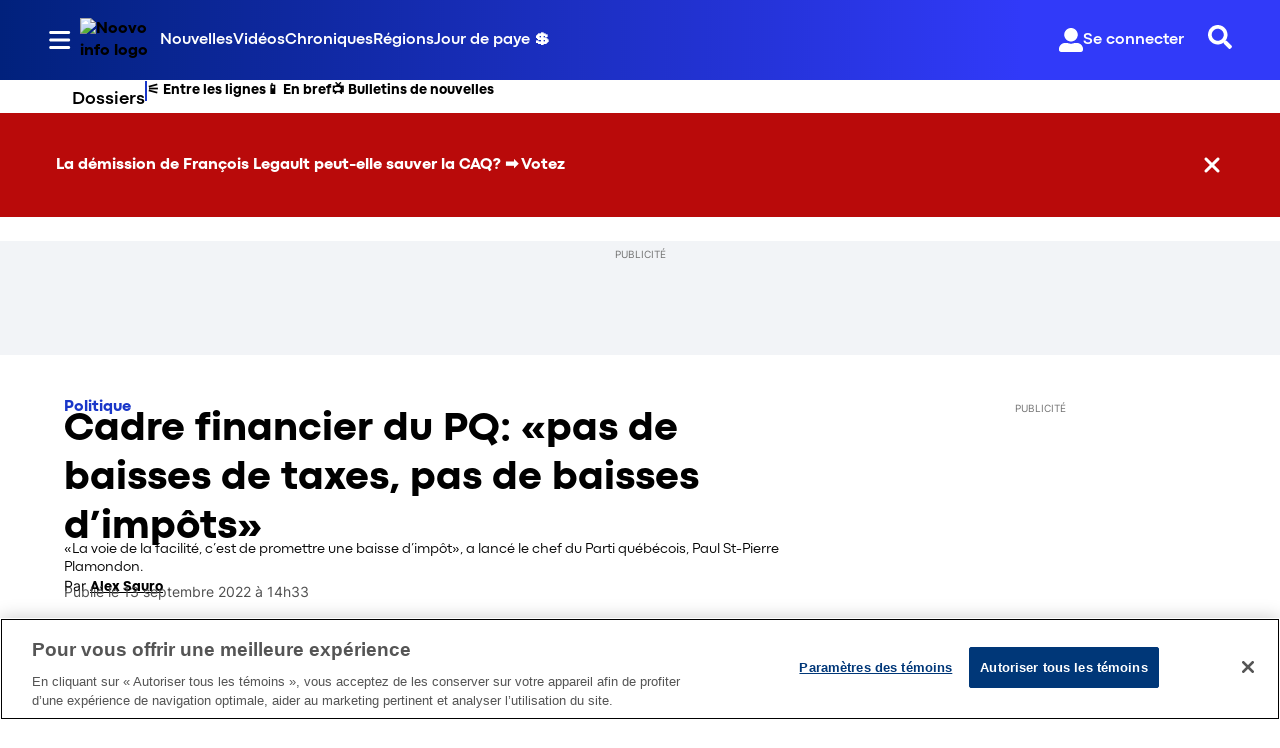

--- FILE ---
content_type: text/html; charset=utf-8
request_url: https://www.noovo.info/nouvelle/cadre-financier-du-pq-pas-de-baisse-de-taxe-pas-de-baisse-dimpot.html
body_size: 40956
content:
<!DOCTYPE html><html lang="fr" dir="ltr"><head><link rel="preconnect" href="https://tru.am"/><link rel="dns-prefetch" href="https://tru.am"/><link rel="preconnect" href="https://cdn.confiant-integrations.net"/><link rel="dns-prefetch" href="https://cdn.confiant-integrations.net"/><link rel="preconnect" href="https://sb.scorecardresearch.com"/><link rel="dns-prefetch" href="https://sb.scorecardresearch.com"/><link rel="preconnect" href="https://c.amazon-adsystem.com"/><link rel="dns-prefetch" href="https://c.amazon-adsystem.com"/><link rel="preconnect" href="https://cdn.optimizely.com"/><link rel="dns-prefetch" href="https://cdn.optimizely.com"/><link rel="preconnect" href="https://cdn.permutive.com"/><link rel="dns-prefetch" href="https://cdn.permutive.com"/><link rel="preconnect" href="https://identity.mparticle.com"/><link rel="dns-prefetch" href="https://identity.mparticle.com"/><link rel="preconnect" href="https://jssdkcdns.mparticle.com"/><link rel="dns-prefetch" href="https://jssdkcdns.mparticle.com"/><link rel="preconnect" href="https://micro.rubiconproject.com"/><link rel="dns-prefetch" href="https://micro.rubiconproject.com"/><link rel="preconnect" href="https://cdn.confiant-integrations.net"/><link rel="dns-prefetch" href="https://cdn.confiant-integrations.net"/><link rel="preconnect" href="https://securepubads.g.doubleclick.net"/><link rel="dns-prefetch" href="https://securepubads.g.doubleclick.net"/><link rel="preconnect" href="https://googleads.g.doubleclick.net"/><link rel="dns-prefetch" href="https://googleads.g.doubleclick.net"/><link rel="preconnect" href="https://pagead2.googlesyndication.com"/><link rel="dns-prefetch" href="https://pagead2.googlesyndication.com"/><link rel="preconnect" href="https://s.ntv.io"/><link rel="dns-prefetch" href="https://s.ntv.io"/><link rel="preconnect" href="https://static.chartbeat.com"/><link rel="dns-prefetch" href="https://static.chartbeat.com"/><link rel="preconnect" href="https://config.aps.amazon-adsystem.com"/><link rel="dns-prefetch" href="https://config.aps.amazon-adsystem.com"/><link rel="preconnect" href="https://cdn.jsdelivr.net"/><link rel="dns-prefetch" href="https://cdn.jsdelivr.net"/><link rel="preconnect" href="https://s.go-mpulse.net"/><link rel="dns-prefetch" href="https://s.go-mpulse.net"/><link rel="preconnect" href="https://www.googletagmanager.com"/><link rel="dns-prefetch" href="https://www.googletagmanager.com"/><link rel="preconnect" href="https://pixel.tapad.com"/><link rel="dns-prefetch" href="https://pixel.tapad.com"/><link rel="preconnect" href="https://api.permutive.com"/><link rel="dns-prefetch" href="https://api.permutive.com"/><link rel="preconnect" href="https://www.queryly.com"/><link rel="dns-prefetch" href="https://www.queryly.com"/><link rel="preconnect" href="https://widgets.sports.bellmedia.ca"/><link rel="dns-prefetch" href="https://widgets.sports.bellmedia.ca"/><link rel="preconnect" href="https://jadserve.postrelease.com"/><link rel="dns-prefetch" href="https://jadserve.postrelease.com"/><link rel="preconnect" href="https://s3.us-west-2.amazonaws.com"/><link rel="dns-prefetch" href="https://s3.us-west-2.amazonaws.com"/><link rel="preconnect" href="https://tpc.googlesyndication.com"/><link rel="dns-prefetch" href="https://tpc.googlesyndication.com"/><link rel="preconnect" href="https://s0.2mdn.net"/><link rel="dns-prefetch" href="https://s0.2mdn.net"/><link rel="preconnect" href="https://www.googletagservices.com"/><link rel="dns-prefetch" href="https://www.googletagservices.com"/><link rel="preconnect" href="https://ad.doubleclick.net"/><link rel="dns-prefetch" href="https://ad.doubleclick.net"/><link rel="preconnect" href="https://eus.rubiconproject.com"/><link rel="dns-prefetch" href="https://eus.rubiconproject.com"/><link rel="preconnect" href="https://ib.adnxs.com"/><link rel="dns-prefetch" href="https://ib.adnxs.com"/><link rel="preconnect" href="https://prebid-server.rubiconproject.com"/><link rel="dns-prefetch" href="https://prebid-server.rubiconproject.com"/><link rel="preconnect" href="https://assets.a-mo.net"/><link rel="dns-prefetch" href="https://assets.a-mo.net"/><link rel="preconnect" href="https://d6vbkv8rsyksv.cloudfront.net"/><link rel="dns-prefetch" href="https://d6vbkv8rsyksv.cloudfront.net"/><link rel="preconnect" href="https://cdn.viafoura.net"/><link rel="dns-prefetch" href="https://cdn.viafoura.net"/><link rel="preconnect" href="https://api.viafoura.co"/><link rel="dns-prefetch" href="https://api.viafoura.co"/><link rel="preconnect" href="https://cdn-magiclinks.trackonomics.net"/><link rel="dns-prefetch" href="https://cdn-magiclinks.trackonomics.net"/><meta name="viewport" content="width=device-width, initial-scale=1"/><meta charset="UTF-8"/><link rel="icon" type="image/x-icon" href="/pf/resources/images/noovo-info/favicon.ico?d=197"/><title>Cadre financier du PQ: «pas de baisses de taxes, pas de baisses d’impôts»</title><meta name="description" content="Le Parti québécois (PQ) a présenté son cadre financier dans des circonstances qu’il qualifie «d’incertaines» lors d’une présentation à la Chambre de commerce du Montréal métropolitain."/><meta name="twitter:description" content="Le Parti québécois (PQ) a présenté son cadre financier dans des circonstances qu’il qualifie «d’incertaines» lors d’une présentation à la Chambre de commerce du Montréal métropolitain."/><meta property="og:description" content="Le Parti québécois (PQ) a présenté son cadre financier dans des circonstances qu’il qualifie «d’incertaines» lors d’une présentation à la Chambre de commerce du Montréal métropolitain."/><meta name="keywords" content="etiquettes/Elections-provinciales-2022"/><meta property="og:title" content="Cadre financier du PQ: «pas de baisses de taxes, pas de baisses d’impôts»"/><meta name="twitter:title" content="Cadre financier du PQ: «pas de baisses de taxes, pas de baisses d’impôts»"/><meta property="og:image" content="https://www.noovo.info/resizer/v2/YTJZZPYGMEYJMPGEAULW3EL6AA.jpg?smart=true&amp;auth=3f44b6b00442c96e7f893780c9d7197738deeac0b638c60fe526f47e19251dbe&amp;width=1200&amp;height=630"/><meta property="og:image:alt" content="Cadre financier du PQ: «pas de baisse de taxe, pas de baisse d’impôt»"/><meta name="twitter:image" content="https://www.noovo.info/resizer/v2/YTJZZPYGMEYJMPGEAULW3EL6AA.jpg?smart=true&amp;auth=3f44b6b00442c96e7f893780c9d7197738deeac0b638c60fe526f47e19251dbe&amp;width=1200&amp;height=630"/><meta name="twitter:image:alt" content="Cadre financier du PQ: «pas de baisse de taxe, pas de baisse d’impôt»"/><meta property="og:type" content="article"/><meta name="robots" content="noarchive"/><meta property="og:site_name" content="Noovo Info"/><meta property="og:url" content="https://www.noovo.info/nouvelle/cadre-financier-du-pq-pas-de-baisse-de-taxe-pas-de-baisse-dimpot.html"/><meta name="twitter:card" content="summary_large_image"/><link rel="canonical" href="https://www.noovo.info/nouvelle/cadre-financier-du-pq-pas-de-baisse-de-taxe-pas-de-baisse-dimpot.html"/><meta property="article:author" content="Alex Sauro"/><meta property="article:section" content="nouvelles/politique"/><meta property="article:modified_time" content="2025-11-29T19:17:27.424Z"/><meta property="article:published_time" content="2022-09-13T18:33:14Z"/><script type="application/ld+json">{
  "@context": "https://schema.org",
  "@type": "NewsArticle",
  "mainEntityOfPage": "https://www.noovo.info/nouvelle/cadre-financier-du-pq-pas-de-baisse-de-taxe-pas-de-baisse-dimpot.html",
  "isAccessibleForFree": true,
  "datePublished": "2022-09-13T18:33:14Z",
  "dateModified": "2025-11-29T19:17:27.424Z",
  "headline": "Cadre financier du PQ: «pas de baisses de taxes, pas de baisses d’impôts»",
  "dateline": "",
  "description": "Le Parti québécois (PQ) a présenté son cadre financier dans des circonstances qu’il qualifie «d’incertaines» lors d’une présentation à la Chambre de commerce du Montréal métropolitain.",
  "author": [
    {
      "@type": "Person",
      "name": "Alex Sauro",
      "url": "https://www.noovo.info/auteurs/alex-sauro/"
    }
  ],
  "image": {
    "@type": "ImageObject",
    "url": "https://www.noovo.info/resizer/v2/YTJZZPYGMEYJMPGEAULW3EL6AA.jpg?auth=3f44b6b00442c96e7f893780c9d7197738deeac0b638c60fe526f47e19251dbe",
    "height": 1080,
    "width": 1920
  },
  "thumbnailUrl": "https://www.noovo.info/resizer/v2/YTJZZPYGMEYJMPGEAULW3EL6AA.jpg?auth=3f44b6b00442c96e7f893780c9d7197738deeac0b638c60fe526f47e19251dbe&width=300",
  "correction": []
}</script><link id="fusion-template-styles" rel="stylesheet" type="text/css" href="/pf/dist/components/combinations/default.css?d=197&amp;mxId=00000000"/><link id="fusion-siteStyles-styles" rel="stylesheet" type="text/css" href="/pf/dist/css/noovo-info.css?d=197&amp;mxId=00000000"/><link rel="stylesheet" href="https://stackpath.bootstrapcdn.com/bootstrap/4.1.3/css/bootstrap.min.css"/><script type="application/javascript" id="polyfill-script">if(!Array.prototype.includes||!(window.Object && window.Object.assign)||!window.Promise||!window.Symbol||!window.fetch){document.write('<script type="application/javascript" src="/pf/dist/engine/polyfill.js?d=197&mxId=00000000" defer=""><\/script>')}</script><script id="fusion-engine-react-script" type="application/javascript" src="/pf/dist/engine/react.js?d=197&amp;mxId=00000000" defer=""></script><script id="fusion-engine-combinations-script" type="application/javascript" src="/pf/dist/components/combinations/default.js?d=197&amp;mxId=00000000" defer=""></script><style>body { writing-mode: horizontal-tb; }</style><script data-integration="inlineScripts">
    (function() {
      var _sf_async_config = window._sf_async_config = (window._sf_async_config || {});
      _sf_async_config.uid = 65778;
      _sf_async_config.domain = "noovo.info";
      _sf_async_config.useCanonical = false;
      _sf_async_config.useCanonicalDomain = false;
      _sf_async_config.path = '/nouvelle/cadre-financier-du-pq-pas-de-baisse-de-taxe-pas-de-baisse-dimpot.html';
      _sf_async_config.flickerControl = false;
      _sf_async_config.sections = "nouvelle";
      _sf_async_config.authors = "Alex Sauro";
    })();
  ;
    window.addEventListener('DOMContentLoaded', (event) => {
      queryly.init("6078ae5d1e704c86", document.querySelectorAll("#fusion-app"));
    });
  ;window.isIE = !!window.MSInputMethodContext && !!document.documentMode;</script><script id="permutiveInline">
  !function(n,e,o,r,i){if(!e){e=e||{},window.permutive=e,e.q=[],e.config=i||{},e.config.projectId=o,e.config.apiKey=r,e.config.environment=e.config.environment||"production";for(var t=["addon","identify","track","trigger","query","segment","segments","ready","on","once","user","consent"],c=0;c<t.length;c++){var f=t[c];e[f]=function(n){return function(){var o=Array.prototype.slice.call(arguments,0);e.q.push({functionName:n,arguments:o})}}(f)}}}(document,window.permutive,"289d106c-df24-4cd9-a9fa-753e928c23ad","b1a4360a-3db9-4b39-b09d-c3e14666840a",{}); 
  window.googletag=window.googletag||{},window.googletag.cmd=window.googletag.cmd||[],window.googletag.cmd.push(function(){if(0===window.googletag.pubads().getTargeting("permutive").length){var g=window.localStorage.getItem("_pdfps");window.googletag.pubads().setTargeting("permutive",g?JSON.parse(g):[])}}); 
  permutive.addon('web', {
  "page": {
    "user_info": {
      "authStatus": "anonymous"
    },
    "product_info": {
      "platform": "web",
      "productName": "noovoinfo",
      "environment": "production"
    },
    "page_info": {
      "type": "article",
      "siteSection": "nouvelles",
      "subsection1": "politique",
      "name": "noovoinfo:nouvelles:politique:cadre-financier-du-pq-pas-de-baisse-de-taxe-pas-de-baisse-dimpot.html:article",
      "gsCat": []
    },
    "article_info": {
      "author": "Alex Sauro",
      "title": "Cadre financier du PQ: «pas de baisses de taxes, pas de baisses d’impôts»",
      "id": "/nouvelle/cadre-financier-du-pq-pas-de-baisse-de-taxe-pas-de-baisse-dimpot.html"
    }
  }
})
  </script><script id="permutive" async="" src="https://cdn.permutive.com/289d106c-df24-4cd9-a9fa-753e928c23ad-web.js"></script><script id="amazon-header-bidding-inline" data-integration="amazonScript">!function(a9,a,p,s,t,A,g){if(a[a9])return;function q(c,r){a[a9]._Q.push([c,r])}a[a9]={init:function(){q("i",arguments)},fetchBids:function(){q("f",arguments)},setDisplayBids:function(){},targetingKeys:function(){return[]},_Q:[]};A=p.createElement(s);A.async=!0;A.src=t;g=p.getElementsByTagName(s)[0];g.parentNode.insertBefore(A,g)}("apstag",window,document,"script","https://c.amazon-adsystem.com/aax2/apstag.js");apstag.init({pubID: '3782',adServer: 'googletag'});</script><script id="magnite-inline" data-integration="gptScripts">var pbjs = pbjs || {};
  pbjs.que = pbjs.que || [];</script><script id="magnite-script" async="" src="https://micro.rubiconproject.com/prebid/dynamic/13126.js"></script><script id="gpt-inline" data-integration="gptScripts">window.googletag = window.googletag || { cmd: [] };</script><script id="gpt-script" async="" src="https://securepubads.g.doubleclick.net/tag/js/gpt.js"></script><script id="comscore" src="https://d6vbkv8rsyksv.cloudfront.net/prod/comscore/comscore.v7.11.1.js" async=""></script><script id="comscore-init" data-integration="comscoreInit">
    (function waitForComscore() {
      // Check if the Comscore namespace is available
      if (window.ns_ && window.ns_.analytics && window.ns_.analytics.configuration) {
        try {
          window.ns_.analytics.configuration.addClient(
            new window.ns_.analytics.configuration.PublisherConfiguration({
              publisherId: "3005664",
            })
          );
          // Enable debug/validation mode
          window.ns_.analytics.configuration.enableImplementationValidationMode();
          window.ns_.analytics.start();
        } catch (err) {
          console.warn("[Comscore] Initialization error:", err);
        }
      } else {
        // Retry every 100ms until Comscore is ready
        setTimeout(waitForComscore, 100);
      }
    })();
  </script><script id="comscoreInline" data-integration="comscoreInline">
    var _comscore = _comscore || [];
    _comscore.push({
      c1: "2",
      c2: "3005664",
      options: {
        enableFirstPartyCookie: true,
        bypassUserConsentRequirementFor1PCookie: true,
      },
    });
    (function() {
      var s = document.createElement("script"),
          el = document.getElementsByTagName("script")[0];
      s.async = true;
      s.src = "https://sb.scorecardresearch.com/cs/3005664/beacon.js";
      el.parentNode.insertBefore(s, el);
    })();
  </script><noscript id="comscore-noscript" data-integration="comscore"><img alt="comscore" src="https://sb.scorecardresearch.com/p?c1=2&amp;c2=3005664&amp;cv=4.4.0&amp;cj=1"/></noscript><script type="text/javascript" src="https://cdn.cookielaw.org/consent/69d420b4-b081-4326-9640-6978e7c89bdc/OtAutoBlock.js"></script><script src="https://cdn.cookielaw.org/scripttemplates/otSDKStub.js" type="text/javascript" data-domain-script="69d420b4-b081-4326-9640-6978e7c89bdc"></script><script>
            function OptanonWrapper() {
              const removeOverflow = () => {
                document.documentElement.style.setProperty('overflow', '');
                document.body.style.setProperty('overflow', '');
              };

              removeOverflow();

              const observer = new MutationObserver(() => {
                removeOverflow();
              });

              observer.observe(document.documentElement, {
                attributes: true,
                attributeFilter: ['style']
              });
              observer.observe(document.body, {
                attributes: true,
                attributeFilter: ['style']
              });
            }
            </script><script async="" data-integration="nativo-ad" src="https://s.ntv.io/serve/load.js"></script><script async="" data-integration="chartbeat" src="https://static.chartbeat.com/js/chartbeat_video.js"></script><script async="" src="https://static.chartbeat.com/js/chartbeat_mab.js"></script><script defer="" data-integration="queryly" src="https://www.queryly.com/js/queryly.v4.min.js"></script>
<script>(window.BOOMR_mq=window.BOOMR_mq||[]).push(["addVar",{"rua.upush":"false","rua.cpush":"false","rua.upre":"false","rua.cpre":"false","rua.uprl":"false","rua.cprl":"false","rua.cprf":"false","rua.trans":"SJ-c8cc58fc-29fb-4b9c-bb31-a843aa31efd5","rua.cook":"false","rua.ims":"false","rua.ufprl":"false","rua.cfprl":"false","rua.isuxp":"false","rua.texp":"norulematch","rua.ceh":"false","rua.ueh":"false","rua.ieh.st":"0"}]);</script>
                              <script>!function(e){var n="https://s.go-mpulse.net/boomerang/";if("False"=="True")e.BOOMR_config=e.BOOMR_config||{},e.BOOMR_config.PageParams=e.BOOMR_config.PageParams||{},e.BOOMR_config.PageParams.pci=!0,n="https://s2.go-mpulse.net/boomerang/";if(window.BOOMR_API_key="6YDV8-X2SPW-ZBZB2-RQADN-GQKHR",function(){function e(){if(!o){var e=document.createElement("script");e.id="boomr-scr-as",e.src=window.BOOMR.url,e.async=!0,i.parentNode.appendChild(e),o=!0}}function t(e){o=!0;var n,t,a,r,d=document,O=window;if(window.BOOMR.snippetMethod=e?"if":"i",t=function(e,n){var t=d.createElement("script");t.id=n||"boomr-if-as",t.src=window.BOOMR.url,BOOMR_lstart=(new Date).getTime(),e=e||d.body,e.appendChild(t)},!window.addEventListener&&window.attachEvent&&navigator.userAgent.match(/MSIE [67]\./))return window.BOOMR.snippetMethod="s",void t(i.parentNode,"boomr-async");a=document.createElement("IFRAME"),a.src="about:blank",a.title="",a.role="presentation",a.loading="eager",r=(a.frameElement||a).style,r.width=0,r.height=0,r.border=0,r.display="none",i.parentNode.appendChild(a);try{O=a.contentWindow,d=O.document.open()}catch(_){n=document.domain,a.src="javascript:var d=document.open();d.domain='"+n+"';void(0);",O=a.contentWindow,d=O.document.open()}if(n)d._boomrl=function(){this.domain=n,t()},d.write("<bo"+"dy onload='document._boomrl();'>");else if(O._boomrl=function(){t()},O.addEventListener)O.addEventListener("load",O._boomrl,!1);else if(O.attachEvent)O.attachEvent("onload",O._boomrl);d.close()}function a(e){window.BOOMR_onload=e&&e.timeStamp||(new Date).getTime()}if(!window.BOOMR||!window.BOOMR.version&&!window.BOOMR.snippetExecuted){window.BOOMR=window.BOOMR||{},window.BOOMR.snippetStart=(new Date).getTime(),window.BOOMR.snippetExecuted=!0,window.BOOMR.snippetVersion=12,window.BOOMR.url=n+"6YDV8-X2SPW-ZBZB2-RQADN-GQKHR";var i=document.currentScript||document.getElementsByTagName("script")[0],o=!1,r=document.createElement("link");if(r.relList&&"function"==typeof r.relList.supports&&r.relList.supports("preload")&&"as"in r)window.BOOMR.snippetMethod="p",r.href=window.BOOMR.url,r.rel="preload",r.as="script",r.addEventListener("load",e),r.addEventListener("error",function(){t(!0)}),setTimeout(function(){if(!o)t(!0)},3e3),BOOMR_lstart=(new Date).getTime(),i.parentNode.appendChild(r);else t(!1);if(window.addEventListener)window.addEventListener("load",a,!1);else if(window.attachEvent)window.attachEvent("onload",a)}}(),"".length>0)if(e&&"performance"in e&&e.performance&&"function"==typeof e.performance.setResourceTimingBufferSize)e.performance.setResourceTimingBufferSize();!function(){if(BOOMR=e.BOOMR||{},BOOMR.plugins=BOOMR.plugins||{},!BOOMR.plugins.AK){var n="false"=="true"?1:0,t="",a="clm476nydf3so2lia66a-f-5c4f009ad-clientnsv4-s.akamaihd.net",i="false"=="true"?2:1,o={"ak.v":"39","ak.cp":"1885738","ak.ai":parseInt("1261203",10),"ak.ol":"0","ak.cr":8,"ak.ipv":4,"ak.proto":"h2","ak.rid":"2e17996","ak.r":42864,"ak.a2":n,"ak.m":"dscr","ak.n":"ff","ak.bpcip":"18.217.207.0","ak.cport":45814,"ak.gh":"184.25.118.39","ak.quicv":"","ak.tlsv":"tls1.3","ak.0rtt":"","ak.0rtt.ed":"","ak.csrc":"-","ak.acc":"","ak.t":"1768425404","ak.ak":"hOBiQwZUYzCg5VSAfCLimQ==eBS3OTcqEa1mf1HrCLISJZpviLZI+bDRJVgI0Q72A6jXCbzioeglHevQyUV9T/pnqDoBAW/akYlkG/ldrCHgORoPmlNeuCbRUpsI6bgQ3lNfIYQL5XHGGObl5T2SampX21BbsJpMmVjHPO4//DqIcbKt85Ny56Ekg7/rXVTSYKnGMTJ73sS6Dld6Rj8bnZ7fP+xUyhdpk7kuIIZLwZ2x792OzizUM7HwsMAmX7woNY7AiqR+kmLz1IUSD4ZY91DBhfbIOa8yTEt74HgK4hgxmwULh9hY69s+0q48pqzHVMy81OvtLG1YkfiHLRsdeCjzn3sxSKkV/GjQeQZgvHRDXhcqcdjOjlwQ4vMi7+YxL63hBpitdOLChbCYBTu8TLGgC6s0nl328W2SWHGyZ/X0sjpNcT/izVFUCzkOaxTiiAw=","ak.pv":"17","ak.dpoabenc":"","ak.tf":i};if(""!==t)o["ak.ruds"]=t;var r={i:!1,av:function(n){var t="http.initiator";if(n&&(!n[t]||"spa_hard"===n[t]))o["ak.feo"]=void 0!==e.aFeoApplied?1:0,BOOMR.addVar(o)},rv:function(){var e=["ak.bpcip","ak.cport","ak.cr","ak.csrc","ak.gh","ak.ipv","ak.m","ak.n","ak.ol","ak.proto","ak.quicv","ak.tlsv","ak.0rtt","ak.0rtt.ed","ak.r","ak.acc","ak.t","ak.tf"];BOOMR.removeVar(e)}};BOOMR.plugins.AK={akVars:o,akDNSPreFetchDomain:a,init:function(){if(!r.i){var e=BOOMR.subscribe;e("before_beacon",r.av,null,null),e("onbeacon",r.rv,null,null),r.i=!0}return this},is_complete:function(){return!0}}}}()}(window);</script></head><body class="b-body l-article"><a class="skip-main" href="#main">Passer au contenu principal</a><div id="fusion-app" class="c-stack b-application" data-style-direction="vertical" data-style-justification="start" data-style-alignment="unset" data-style-inline="false" data-style-wrap="nowrap"><div class="b-right-rail"><header class="c-stack b-right-rail__navigation" data-style-direction="vertical" data-style-justification="start" data-style-alignment="unset" data-style-inline="false" data-style-wrap="nowrap"><nav id="main-nav" class="b-header-nav-chain-custom " aria-label="Sections Menu"><div class="b-header-nav-chain-custom__top-layout"><div class="b-header-nav-chain-custom__nav-left"><div class="nav-components--mobile" data-testid="nav-chain-nav-components-mobile-left"><div class="menu-widget"><button data-testid="nav-chain-nav-section-button" aria-label="Sections" class="c-button c-button--small c-button--secondary-reverse b-header-nav-chain-custom__nav-section-button" type="button"><svg class="c-icon" width="48" height="48" xmlns="http://www.w3.org/2000/svg" viewBox="0 0 512 512" fill="currentColor" aria-hidden="true" focusable="false"><path d="M25 96C25 78.33 39.33 64 57 64H441C458.7 64 473 78.33 473 96C473 113.7 458.7 128 441 128H57C39.33 128 25 113.7 25 96ZM25 256C25 238.3 39.33 224 57 224H441C458.7 224 473 238.3 473 256C473 273.7 458.7 288 441 288H57C39.33 288 25 273.7 25 256ZM441 448H57C39.33 448 25 433.7 25 416C25 398.3 39.33 384 57 384H441C458.7 384 473 398.3 473 416C473 433.7 458.7 448 441 448Z"></path></svg></button></div></div><div class="nav-components--desktop" data-testid="nav-chain-nav-components-desktop-left"><div class="menu-widget"><button data-testid="nav-chain-nav-section-button" aria-label="Sections" class="c-button c-button--small c-button--secondary-reverse b-header-nav-chain-custom__nav-section-button" type="button"><span>Sections</span><svg class="c-icon" width="48" height="48" xmlns="http://www.w3.org/2000/svg" viewBox="0 0 512 512" fill="currentColor" aria-hidden="true" focusable="false"><path d="M25 96C25 78.33 39.33 64 57 64H441C458.7 64 473 78.33 473 96C473 113.7 458.7 128 441 128H57C39.33 128 25 113.7 25 96ZM25 256C25 238.3 39.33 224 57 224H441C458.7 224 473 238.3 473 256C473 273.7 458.7 288 441 288H57C39.33 288 25 273.7 25 256ZM441 448H57C39.33 448 25 433.7 25 416C25 398.3 39.33 384 57 384H441C458.7 384 473 398.3 473 416C473 433.7 458.7 448 441 448Z"></path></svg></button></div></div></div><div style="width:200px;height:60px" aria-hidden="true"></div><nav aria-label="Top Links" class="c-stack b-header-nav-chain-custom__links-list" data-style-direction="horizontal" data-style-justification="start" data-style-alignment="center" data-style-inline="false" data-style-wrap="wrap"><span class="b-header-nav-chain-custom__links-list-item"><a class="c-link" href="/nouvelles">Nouvelles</a></span><span class="b-header-nav-chain-custom__links-list-item"><span data-testid="nav-chain-link-bar-separator" class="c-separator"></span><a class="c-link" href="/videos">Vidéos</a></span><span class="b-header-nav-chain-custom__links-list-item"><span data-testid="nav-chain-link-bar-separator" class="c-separator"></span><a class="c-link" href="/chroniques">Chroniques</a></span><span class="b-header-nav-chain-custom__links-list-item"><span data-testid="nav-chain-link-bar-separator" class="c-separator"></span><a class="c-link" href="/regions">Régions</a></span><span class="b-header-nav-chain-custom__links-list-item"><span data-testid="nav-chain-link-bar-separator" class="c-separator"></span><a class="c-link" href="/jour-de-paye">Jour de paye 💲</a></span></nav><div class="b-header-nav-chain-custom__nav-right"><div class="nav-components--mobile" data-testid="nav-chain-nav-components-mobile-right"><div class="menu-widget"><button aria-label="Rechercher" class="c-button c-button--small c-button--secondary-reverse queryly-button--nav-bar" type="button"><svg class="c-icon" width="24" height="24" xmlns="http://www.w3.org/2000/svg" viewBox="0 0 512 512" fill="currentColor" aria-hidden="true" focusable="false"><path d="M505 442.7L405.3 343c-4.5-4.5-10.6-7-17-7H372c27.6-35.3 44-79.7 44-128C416 93.1 322.9 0 208 0S0 93.1 0 208s93.1 208 208 208c48.3 0 92.7-16.4 128-44v16.3c0 6.4 2.5 12.5 7 17l99.7 99.7c9.4 9.4 24.6 9.4 33.9 0l28.3-28.3c9.4-9.4 9.4-24.6.1-34zM208 336c-70.7 0-128-57.2-128-128 0-70.7 57.2-128 128-128 70.7 0 128 57.2 128 128 0 70.7-57.2 128-128 128z"></path></svg></button></div></div><div class="nav-components--desktop" data-testid="nav-chain-nav-components-desktop-right"><div class="menu-widget"><div class="b-sign-in-block__container"><button class="c-button c-button--medium c-button--default b-sign-in-block" type="button"><svg class="c-icon" width="24" height="24" xmlns="http://www.w3.org/2000/svg" viewBox="0 0 512 512" fill="currentColor" aria-hidden="true" focusable="false"><path d="M256 288c79.5 0 144-64.5 144-144S335.5 0 256 0 112 64.5 112 144s64.5 144 144 144zm128 32h-55.1c-22.2 10.2-46.9 16-72.9 16s-50.6-5.8-72.9-16H128C57.3 320 0 377.3 0 448v16c0 26.5 21.5 48 48 48h416c26.5 0 48-21.5 48-48v-16c0-70.7-57.3-128-128-128z"></path></svg><span>Se connecter</span></button></div></div><div class="menu-widget"><button aria-label="Rechercher" class="c-button c-button--small c-button--secondary-reverse queryly-button--nav-bar" type="button"><svg class="c-icon" width="24" height="24" xmlns="http://www.w3.org/2000/svg" viewBox="0 0 512 512" fill="currentColor" aria-hidden="true" focusable="false"><path d="M505 442.7L405.3 343c-4.5-4.5-10.6-7-17-7H372c27.6-35.3 44-79.7 44-128C416 93.1 322.9 0 208 0S0 93.1 0 208s93.1 208 208 208c48.3 0 92.7-16.4 128-44v16.3c0 6.4 2.5 12.5 7 17l99.7 99.7c9.4 9.4 24.6 9.4 33.9 0l28.3-28.3c9.4-9.4 9.4-24.6.1-34zM208 336c-70.7 0-128-57.2-128-128 0-70.7 57.2-128 128-128 70.7 0 128 57.2 128 128 0 70.7-57.2 128-128 128z"></path></svg></button></div></div></div></div><div id="flyout-overlay" data-testid="nav-chain-flyout-overlay" class="c-stack b-header-nav-chain-custom__flyout-overlay closed" data-style-direction="vertical" data-style-justification="start" data-style-alignment="unset" data-style-inline="false" data-style-wrap="nowrap"><div class="c-stack b-header-nav-chain-custom__flyout-nav-wrapper closed" data-style-direction="vertical" data-style-justification="start" data-style-alignment="unset" data-style-inline="false" data-style-wrap="nowrap"><div class="nav-menu"><div data-testid="nav-chain-nav-components-mobile" class="c-stack nav-components--mobile" data-style-direction="vertical" data-style-justification="start" data-style-alignment="unset" data-style-inline="false" data-style-wrap="nowrap"><div class="menu-widget"><div class="b-sign-in-block__container"><button class="c-button c-button--medium c-button--default b-sign-in-block" type="button"><svg class="c-icon" width="24" height="24" xmlns="http://www.w3.org/2000/svg" viewBox="0 0 512 512" fill="currentColor" aria-hidden="true" focusable="false"><path d="M256 288c79.5 0 144-64.5 144-144S335.5 0 256 0 112 64.5 112 144s64.5 144 144 144zm128 32h-55.1c-22.2 10.2-46.9 16-72.9 16s-50.6-5.8-72.9-16H128C57.3 320 0 377.3 0 448v16c0 26.5 21.5 48 48 48h416c26.5 0 48-21.5 48-48v-16c0-70.7-57.3-128-128-128z"></path></svg><span>Se connecter</span></button></div></div></div><div data-testid="nav-chain-nav-components-desktop" class="c-stack nav-components--desktop" data-style-direction="vertical" data-style-justification="start" data-style-alignment="unset" data-style-inline="false" data-style-wrap="nowrap"><div class="menu-widget"></div></div></div><ul class="c-stack b-header-nav-chain-custom-hamburger" data-style-direction="vertical" data-style-justification="start" data-style-alignment="unset" data-style-inline="false" data-style-wrap="nowrap"><li class="b-header-nav-chain-custom-hamburger__section-item b-header-nav-chain-custom-hamburger__section-item--anchor" data-testid="nav-chain-section-item"><div data-testid="nav-chain-section-item-subsection" class="c-stack b-header-nav-chain-custom-hamburger__subsection-anchor subsection-anchor " data-style-direction="horizontal" data-style-justification="start" data-style-alignment="center" data-style-inline="false" data-style-wrap="nowrap"><button aria-expanded="false" aria-controls="header_sub_section_nouvelles" aria-label="Afficher les sous-sections de Nouvelles" class="c-button c-button--medium c-button--default b-header-nav-chain-custom-hamburger__drawer" type="button"><span><div class="c-stack" data-style-direction="horizontal" data-style-justification="space-between" data-style-alignment="center" data-style-inline="false" data-style-wrap="nowrap">Nouvelles<svg class="c-icon" width="20" height="20" xmlns="http://www.w3.org/2000/svg" viewBox="0 0 512 512" fill="currentColor" aria-hidden="true" focusable="false"><path d="M256 416C247.812 416 239.62 412.875 233.38 406.625L41.38 214.625C28.88 202.125 28.88 181.875 41.38 169.375C53.88 156.875 74.13 156.875 86.63 169.375L256 338.8L425.4 169.4C437.9 156.9 458.15 156.9 470.65 169.4C483.15 181.9 483.15 202.15 470.65 214.65L278.65 406.65C272.4 412.9 264.2 416 256 416Z"></path></svg></div></span></button></div><div class="b-header-nav-chain-custom-hamburger__subsection-container "><ul class="b-header-nav-chain-custom-hamburger__subsection-menu" id="header_sub_section_nouvelles"><li class="b-header-nav-chain-custom-hamburger__subsection-item" data-testid="nav-chain-subsection-item"><a class="c-link" href="/nouvelles">Nouvelles</a></li><li class="b-header-nav-chain-custom-hamburger__subsection-item" data-testid="nav-chain-subsection-item"><a class="c-link" href="/nouvelles/art-et-culture">Art et culture</a></li><li class="b-header-nav-chain-custom-hamburger__subsection-item" data-testid="nav-chain-subsection-item"><a class="c-link" href="/nouvelles/economie">Économie</a></li><li class="b-header-nav-chain-custom-hamburger__subsection-item" data-testid="nav-chain-subsection-item"><a class="c-link" href="/nouvelles/education">Éducation</a></li><li class="b-header-nav-chain-custom-hamburger__subsection-item" data-testid="nav-chain-subsection-item"><a class="c-link" href="/nouvelles/environnement">Environnement</a></li><li class="b-header-nav-chain-custom-hamburger__subsection-item" data-testid="nav-chain-subsection-item"><a class="c-link" href="/nouvelles/international">International</a></li><li class="b-header-nav-chain-custom-hamburger__subsection-item" data-testid="nav-chain-subsection-item"><a class="c-link" href="/nouvelles/justice">Justice</a></li><li class="b-header-nav-chain-custom-hamburger__subsection-item" data-testid="nav-chain-subsection-item"><a class="c-link" href="/nouvelles/patrouille">Patrouille</a></li><li class="b-header-nav-chain-custom-hamburger__subsection-item" data-testid="nav-chain-subsection-item"><a class="c-link" href="/nouvelles/politique">Politique</a></li><li class="b-header-nav-chain-custom-hamburger__subsection-item" data-testid="nav-chain-subsection-item"><a class="c-link" href="/nouvelles/sante">Santé</a></li><li class="b-header-nav-chain-custom-hamburger__subsection-item" data-testid="nav-chain-subsection-item"><a class="c-link" href="/nouvelles/science-et-nature">Science et nature</a></li><li class="b-header-nav-chain-custom-hamburger__subsection-item" data-testid="nav-chain-subsection-item"><a class="c-link" href="/nouvelles/societe">Société</a></li><li class="b-header-nav-chain-custom-hamburger__subsection-item" data-testid="nav-chain-subsection-item"><a class="c-link" href="/nouvelles/sport">Sport</a></li><li class="b-header-nav-chain-custom-hamburger__subsection-item" data-testid="nav-chain-subsection-item"><a class="c-link" href="/nouvelles/technologie">Technologie</a></li><li class="b-header-nav-chain-custom-hamburger__subsection-item" data-testid="nav-chain-subsection-item"><a class="c-link" href="/nouvelles/transport">Transport</a></li></ul></div></li><li class="b-header-nav-chain-custom-hamburger__section-item " data-testid="nav-chain-section-item"><a class="c-link" href="/videos" aria-hidden="true" tabindex="-1">Vidéos</a></li><li class="b-header-nav-chain-custom-hamburger__section-item " data-testid="nav-chain-section-item"><a class="c-link" href="/chroniques" aria-hidden="true" tabindex="-1">Chroniques</a></li><li class="b-header-nav-chain-custom-hamburger__section-item b-header-nav-chain-custom-hamburger__section-item--anchor" data-testid="nav-chain-section-item"><div data-testid="nav-chain-section-item-subsection" class="c-stack b-header-nav-chain-custom-hamburger__subsection-anchor subsection-anchor " data-style-direction="horizontal" data-style-justification="start" data-style-alignment="center" data-style-inline="false" data-style-wrap="nowrap"><button aria-expanded="false" aria-controls="header_sub_section_regions" aria-label="Afficher les sous-sections de Régions" class="c-button c-button--medium c-button--default b-header-nav-chain-custom-hamburger__drawer" type="button"><span><div class="c-stack" data-style-direction="horizontal" data-style-justification="space-between" data-style-alignment="center" data-style-inline="false" data-style-wrap="nowrap">Régions<svg class="c-icon" width="20" height="20" xmlns="http://www.w3.org/2000/svg" viewBox="0 0 512 512" fill="currentColor" aria-hidden="true" focusable="false"><path d="M256 416C247.812 416 239.62 412.875 233.38 406.625L41.38 214.625C28.88 202.125 28.88 181.875 41.38 169.375C53.88 156.875 74.13 156.875 86.63 169.375L256 338.8L425.4 169.4C437.9 156.9 458.15 156.9 470.65 169.4C483.15 181.9 483.15 202.15 470.65 214.65L278.65 406.65C272.4 412.9 264.2 416 256 416Z"></path></svg></div></span></button></div><div class="b-header-nav-chain-custom-hamburger__subsection-container "><ul class="b-header-nav-chain-custom-hamburger__subsection-menu" id="header_sub_section_regions"><li class="b-header-nav-chain-custom-hamburger__subsection-item" data-testid="nav-chain-subsection-item"><a class="c-link" href="/regions">Régions</a></li><li class="b-header-nav-chain-custom-hamburger__subsection-item" data-testid="nav-chain-subsection-item"><a class="c-link" href="/regions/grand-montreal">Grand Montréal</a></li><li class="b-header-nav-chain-custom-hamburger__subsection-item" data-testid="nav-chain-subsection-item"><a class="c-link" href="/regions/region-de-quebec">Région de Québec</a></li><li class="b-header-nav-chain-custom-hamburger__subsection-item" data-testid="nav-chain-subsection-item"><a class="c-link" href="/regions/estrie">Estrie</a></li><li class="b-header-nav-chain-custom-hamburger__subsection-item" data-testid="nav-chain-subsection-item"><a class="c-link" href="/regions/mauricie">Mauricie</a></li><li class="b-header-nav-chain-custom-hamburger__subsection-item" data-testid="nav-chain-subsection-item"><a class="c-link" href="/regions/saguenay-lac-saint-jean">Saguenay-Lac-Saint-Jean</a></li><li class="b-header-nav-chain-custom-hamburger__subsection-item" data-testid="nav-chain-subsection-item"><a class="c-link" href="/regions/abitibi-temiscamingue">Abitibi-Témiscamingue</a></li><li class="b-header-nav-chain-custom-hamburger__subsection-item" data-testid="nav-chain-subsection-item"><a class="c-link" href="/regions/bas-saint-laurent">Bas-Saint-Laurent</a></li><li class="b-header-nav-chain-custom-hamburger__subsection-item" data-testid="nav-chain-subsection-item"><a class="c-link" href="/regions/centre-du-quebec">Centre-du-Québec</a></li><li class="b-header-nav-chain-custom-hamburger__subsection-item" data-testid="nav-chain-subsection-item"><a class="c-link" href="/regions/chaudiere-appalaches">Chaudière-Appalaches</a></li><li class="b-header-nav-chain-custom-hamburger__subsection-item" data-testid="nav-chain-subsection-item"><a class="c-link" href="/regions/cote-nord">Côte-Nord</a></li><li class="b-header-nav-chain-custom-hamburger__subsection-item" data-testid="nav-chain-subsection-item"><a class="c-link" href="/regions/gaspesie-iles-de-la-madeleine">Gaspésie-Îles-de-la-Madeleine</a></li><li class="b-header-nav-chain-custom-hamburger__subsection-item" data-testid="nav-chain-subsection-item"><a class="c-link" href="/regions/laurentides">Laurentides</a></li><li class="b-header-nav-chain-custom-hamburger__subsection-item" data-testid="nav-chain-subsection-item"><a class="c-link" href="/regions/monteregie">Montérégie</a></li><li class="b-header-nav-chain-custom-hamburger__subsection-item" data-testid="nav-chain-subsection-item"><a class="c-link" href="/regions/nord-du-quebec">Nord-du-Québec</a></li><li class="b-header-nav-chain-custom-hamburger__subsection-item" data-testid="nav-chain-subsection-item"><a class="c-link" href="/regions/outaouais">Outaouais</a></li></ul></div></li><li class="b-header-nav-chain-custom-hamburger__section-item " data-testid="nav-chain-section-item"><a class="c-link" href="/jour-de-paye" aria-hidden="true" tabindex="-1">Jour de paye 💲</a></li><li class="b-header-nav-chain-custom-hamburger__section-item " data-testid="nav-chain-section-item"><a class="c-link" href="/auteurs" aria-hidden="true" tabindex="-1">Notre équipe</a></li><li class="b-header-nav-chain-custom-hamburger__section-item " data-testid="nav-chain-section-item"><a class="c-link" href="/en-bref" aria-hidden="true" tabindex="-1">📱 En bref</a></li><li class="b-header-nav-chain-custom-hamburger__section-item " data-testid="nav-chain-section-item"><a class="c-link" href="/vote" aria-hidden="true" tabindex="-1">Vote</a></li><li class="b-header-nav-chain-custom-hamburger__section-separator" aria-hidden="true"></li><li class="b-header-nav-chain-custom-hamburger__section-item " data-testid="nav-chain-section-item"><a class="c-link" href="/infolettre/abonnement" aria-hidden="true" tabindex="-1">Infolettre</a></li><li class="b-header-nav-chain-custom-hamburger__section-item " data-testid="nav-chain-section-item"><a class="c-link" href="https://noovomoi.ca" aria-hidden="true" tabindex="-1" rel="noreferrer" target="_blank">Noovo Moi<span class="visually-hidden">Opens in new window</span></a></li><li class="b-header-nav-chain-custom-hamburger__section-item " data-testid="nav-chain-section-item"><a class="c-link" href="https://www.rds.ca" aria-hidden="true" tabindex="-1" rel="noreferrer" target="_blank">RDS<span class="visually-hidden">Opens in new window</span></a></li></ul></div></div></nav><div class="b-section-title-custom b-section-title-custom--with-divider"><div class="b-section-title-custom__container"><a class="c-link b-section-title-custom__sectionlink" href="/dossiers/"><h1 aria-label="Site section title" class="c-heading c-heading">Dossiers</h1></a><div class="c-scroll-pane"><div class="c-scroll-pane__container"><ul class="b-section-title-custom__links" aria-label="Sous-sections de la page"><li class="b-section-title-custom__link-item"><span class="b-section-title-custom__separator b-section-title-custom__separator--no-padding" aria-hidden="true"></span></li><li class="b-section-title-custom__link-item"><a class="c-link" href="/dossiers/entre-les-lignes/">⚟ Entre les lignes</a></li><li class="b-section-title-custom__link-item"><a class="c-link" href="/en-bref/">📱 En bref</a></li><li class="b-section-title-custom__link-item"><a class="c-link" href="/bulletins-nouvelles/">📺 Bulletins de nouvelles</a></li></ul></div></div></div></div></header><section role="main" tabindex="-1" class="b-right-rail__main"><div class="c-stack b-right-rail__full-width-1" data-style-direction="vertical" data-style-justification="start" data-style-alignment="unset" data-style-inline="false" data-style-wrap="nowrap"><div style="display:none" id="f0fGxbR1YO8NMI" data-fusion-collection="features" data-fusion-type="ads-custom-block/default" data-fusion-message="Could not render component [features:ads-custom-block/default]"></div><div style="display:none" id="f0fjPytwGM3xij" data-fusion-collection="features" data-fusion-type="ads-custom-block/default" data-fusion-message="Could not render component [features:ads-custom-block/default]"></div></div><div class="c-grid b-right-rail__rail-container"><div class="c-stack b-right-rail__main-interior-item" data-style-direction="vertical" data-style-justification="start" data-style-alignment="unset" data-style-inline="false" data-style-wrap="nowrap"><a class="c-overline b-overline" href="/nouvelles/politique/">Politique</a><h1 class="b-headline">Cadre financier du PQ: «pas de baisses de taxes, pas de baisses d’impôts»</h1><h2 class="c-heading b-subheadline">«La voie de la facilité, c’est de promettre une baisse d’impôt», a lancé le chef du Parti québécois, Paul St-Pierre Plamondon.</h2><div class="c-attribution b-byline-custom-block">Par<!-- --> <span class="b-byline-custom-block__names"><a class="c-link" href="https://www.noovo.info/auteurs/alex-sauro/" rel="noreferrer" target="_blank"><div class="b-byline-custom-block__name">Alex Sauro</div><span class="visually-hidden">Opens in new window</span></a></span></div><div class="c-date b-date-custom"><p class="b-date-custom__date-item">Publié le<!-- --> <time dateTime="2022-09-13T18:33:14Z">13 septembre 2022 à 14h33</time></p></div><div class="b-lead-art-custom"><figure class="c-media-item"><figcaption class="c-media-item__fig-caption"><span class="c-media-item__title">Cadre financier du PQ: «pas de baisse de taxe, pas de baisse d’impôt» </span><span class="c-media-item__caption">Cadre financier du PQ: «pas de baisse de taxe, pas de baisse d’impôt» </span></figcaption></figure></div><article class="b-article-body"><p class="c-paragraph"><b>Le Parti québécois (PQ) a présenté son cadre financier dans des circonstances qu’il qualifie «d’incertaines» lors d’une présentation à la Chambre de commerce du Montréal métropolitain.</b></p><p class="c-paragraph">Le chef péquiste, Paul St-Pierre Plamondon, a décidé de miser ce qu’il appelle «l’héritage» du PQ qui est d’investir dans les entreprises québécoises. Il a également mentionné la «prise de conscience» qui a frappé la province à travers la pandémie et par la fragilité des marchés internationaux.</p><div style="display:none" id="f0fzYrJ2wHZ12jH" data-fusion-collection="features" data-fusion-type="ads-custom-block/default" data-fusion-message="Could not render component [features:ads-custom-block/default]"></div><p class="c-paragraph"><a href="https://www.noovo.info/elections-quebec-2022.html"><b>DOSSIER | Élections 2022</b></a></p><p class="c-paragraph">En réponse à ce contexte, le PQ promet d’investir dans des industries-clés comme les véhicules, les pièces de matériel de transport, les matériaux de construction, la machinerie, les produits électriques, l’agriculture et les médicaments.</p><h2 class="b-article-body__h2">Encourager les entreprises d’ici</h2><p class="c-paragraph">Le PQ veut mettre fin à ce qu’il appelle «une économie de succursale», soit une économie dans laquelle des entreprises d’ailleurs, mais qui sont installées au Québec, rapportent du profit principalement dans leur pays d’origine.</p><p class="c-paragraph">«Le PQ propose encore une fois [...] des gazelles&nbsp;2.0. C’est quoi au fond? C’est d’avoir des entreprises qu’on propulse parce qu’on identifie qu’elles œuvrent dans un créneau d’avenir», a lancé le chef péquiste.</p><p class="c-paragraph">Pour faire partie du programme des «gazelles&nbsp;2.0», les entreprises devront respecter quelques conditions, comme le fait de garder leur siège social au Québec pendant au moins 25&nbsp;ans et celle d'éviter les paradis fiscaux.</p><p class="c-paragraph">De plus, le PQ promet d’instaurer des incitatifs au bénéfice des entreprises québécoises similaires au programme législatif américain <i>Buy American Act</i>, qui impose l’achat de certains produits américains sur son territoire.</p><h2 class="b-article-body__h2">Un milliard pour la transition verte</h2><p class="c-paragraph">Le PQ promet également piger dans le Fonds des générations et d’investir un milliard de $ pour la transition économique verte.</p><p class="c-paragraph">Cet investissement permettrait d’encourager les entreprises qui œuvrent dans des secteurs porteurs d’avenir, mais également pour aider les autres à faire la transition de leur modèle d’affaire vers une économie plus verte, a expliqué M.&nbsp;St-Pierre Plamondon.</p><p class="c-paragraph">«Vraiment, de nouveaux paramètres pour l’économie qui sont absolument nécessaire autant sur le plan moral, pour les prochaines générations, que sur notre avantage concurrentiel», a-t-il ajouté</p><h2 class="b-article-body__h2">«Pas de baisses de taxes, pas de baisses d’impôts»</h2><p class="c-paragraph">S’il est élu, le PQ ne compte pas offrir une baisse d’impôt pour toute la population.</p><p class="c-paragraph">«La voie de la facilité, c’est de promettre une baisse d’impôt», a estimé le chef péquiste.</p><p class="c-paragraph">Pour le PQ, la croissance se traduit plutôt par des investissements en éducation, similaire aux investissements observés dans les pays scandinaves, selon M.&nbsp;St-Pierre Plamondon. De plus, le PQ priorise des investissements dans les services sociaux, notamment en santé.</p><p class="c-paragraph"><b>À lire également:</b></p><ul><li><b><a href="https://www.noovo.info/nouvelle/lumq-demande-2-milliards-par-an-au-prochain-gouvernement.html">L'UMQ demande 2 milliards $ par an au prochain gouvernement</a></b></li><li><b><a href="https://www.noovo.info/nouvelle/etes-vous-inscrit-a-la-liste-electorale-pour-le-vote-du-3-octobre-.html">Êtes-vous inscrit à la liste électorale pour le vote du 3 octobre ?</a></b></li></ul><p class="c-paragraph">«Des soins de santé qui sont accessibles, des services sociaux qui font qu’on a moins de problèmes, moins de criminalité, tout ça se reflètent dans l’économie», a-t-il argumenté.</p><p class="c-paragraph">M.&nbsp;Paul St-Pierre Plamondon maintient qu’il est toujours possible de rendre la monnaie trop perçue aux personnes «qui en ont le plus besoin», mais que de diminuer l’assiette fiscale correspond à diminuer la capacité économique du Québec.</p><h2 class="b-article-body__h2">En comparaison avec les autres partis sur les impôts</h2><p class="c-paragraph">Les autres de partis, particulièrement les libéraux et les caquistes, ont opté pour des stratégies fiscales différentes.</p><p class="c-paragraph">Rappelons que la Coalition avenir Québec a élaboré un <a href="https://www.noovo.info/nouvelle/caq-un-premier-engagement-electoral-pour-contrer-linflation.html" target="_blank">«bouclier contre l’inflation»</a> qui inclus notamment une diminution de l’impôt de 1% dès 2023, ainsi qu’une diminution progressive jusqu’en 2032.</p><p class="c-paragraph">De son côté, le Parti libéral du Québec a promis une réduction fiscale par famille de 5000$ dans son <a href="https://www.noovo.info/nouvelle/les-liberaux-promettent-5000-de-baisses-dimpot-et-de-tarifs.html" target="_blank">«Plan portefeuille»</a>.</p><p class="c-paragraph">Le cadre financier de Québec solidaire promet de <a href="https://www.noovo.info/nouvelle/quebec-solidaire-va-demander-aux-multimillionnaires-de-faire-leur-part.html" target="_blank">s’attaquer à la fortune des Québécois «ultra riches»</a>.</p><p class="c-paragraph">Enfin, le plan du Parti conservateur du Québec est attendu cette semaine.</p></article><div class="c-stack b-author-bio-custom-block" data-style-direction="vertical" data-style-justification="start" data-style-alignment="unset" data-style-inline="false" data-style-wrap="nowrap"><div class="c-stack b-author-bio-custom-block__author" data-style-direction="horizontal" data-style-justification="start" data-style-alignment="unset" data-style-inline="false" data-style-wrap="nowrap"><img alt="Alex Sauro" class="c-image" src="https://author-service-images-prod-us-east-1.publishing.aws.arc.pub/bellmediainc/606ff945-154e-44c2-8861-676d9a579bad.png" width="100"/><div class="c-stack" data-style-direction="vertical" data-style-justification="start" data-style-alignment="unset" data-style-inline="false" data-style-wrap="nowrap"><a class="c-link b-author-bio-custom-block__author-name-link" href="https://www.noovo.info/auteurs/alex-sauro/" rel="noreferrer" target="_blank"><h2 class="c-heading b-author-bio-custom-block__author-name">Alex Sauro</h2><span class="visually-hidden">Opens in new window</span></a><p class="c-paragraph b-author-bio-custom-block__author-description">Journaliste</p><div class="c-stack b-author-bio-custom-block__social-link-wrapper" data-style-direction="horizontal" data-style-justification="start" data-style-alignment="unset" data-style-inline="false" data-style-wrap="wrap"></div></div></div></div><div id="fusion-static-enter:html-block-f0fKQ2gGARAj1Po" style="display:none" data-fusion-component="html-block-f0fKQ2gGARAj1Po"></div><div><style>
@import url('https://fonts.googleapis.com/css2?family=Poppins:wght@700&display=swap');
</style>

<p style="font-family:'Poppins', Arial, sans-serif; font-weight:400; font-size:24px; margin:35px 0 0px; color:#222; text-align:left;">
Vos nouvelles en bref  📱</p></div><div id="fusion-static-exit:html-block-f0fKQ2gGARAj1Po" style="display:none" data-fusion-component="html-block-f0fKQ2gGARAj1Po"></div><div class="b-firework-embed-custom b-firework-embed-custom--dynamic b-firework-embed-custom--big-version" data-embed-type="firework" aria-label="Firework video embed" data-desktop-enabled="true" data-tablet-enabled="true" data-mobile-enabled="true" data-small-desktop="false" data-small-mobile="false" data-ios-only="false"><script async src='//asset.fwcdn3.com/js/fwn.js?business_id=oj1aE5'></script>
<fw-storyblock
      channel="noovo_info"
      autoplay="true"                                     
      playlist="gdnOd5"
    ></fw-storyblock>
    </div></div><aside class="c-stack b-right-rail__main-right-rail" data-style-direction="vertical" data-style-justification="start" data-style-alignment="unset" data-style-inline="false" data-style-wrap="nowrap"><div style="display:none" id="f0fmD2PMfDX21BR" data-fusion-collection="features" data-fusion-type="ads-custom-block/default" data-fusion-message="Could not render component [features:ads-custom-block/default]"></div><hr class="c-divider b-divider" aria-hidden="true"/><div class="c-stack b-numbered-list" data-style-direction="vertical" data-style-justification="start" data-style-alignment="unset" data-style-inline="false" data-style-wrap="nowrap"><h2 class="c-heading">À la une</h2><div class="c-stack b-numbered-list__items" data-style-direction="vertical" data-style-justification="start" data-style-alignment="unset" data-style-inline="false" data-style-wrap="nowrap"><div class="c-stack b-numbered-list__item" data-style-direction="horizontal" data-style-justification="start" data-style-alignment="unset" data-style-inline="false" data-style-wrap="nowrap"><p class="c-paragraph">1</p><a class="c-link" href="/chroniques/article/question-du-jour-la-demission-de-francois-legault-peut-elle-sauver-la-caq/"><h3 class="c-heading">QUESTION DU JOUR | La démission de François Legault peut-elle sauver la CAQ?</h3></a><a class="c-link b-numbered-list__item-image" href="/chroniques/article/question-du-jour-la-demission-de-francois-legault-peut-elle-sauver-la-caq/" aria-hidden="true" tabindex="-1"><img data-chromatic="ignore" alt="" class="c-image" loading="lazy" src="https://www.noovo.info/resizer/v2/UM3N763NI5FJVKXFHZHQ5INDU4.jpg?smart=true&amp;auth=1de77e03f1a816d5bbdaa4b6c139342582e95b6df281bb0f9eb7a8df9c6a385c&amp;width=274&amp;height=182" srcSet="https://www.noovo.info/resizer/v2/UM3N763NI5FJVKXFHZHQ5INDU4.jpg?smart=true&amp;auth=1de77e03f1a816d5bbdaa4b6c139342582e95b6df281bb0f9eb7a8df9c6a385c&amp;width=137&amp;height=91 137w, https://www.noovo.info/resizer/v2/UM3N763NI5FJVKXFHZHQ5INDU4.jpg?smart=true&amp;auth=1de77e03f1a816d5bbdaa4b6c139342582e95b6df281bb0f9eb7a8df9c6a385c&amp;width=274&amp;height=182 274w, https://www.noovo.info/resizer/v2/UM3N763NI5FJVKXFHZHQ5INDU4.jpg?smart=true&amp;auth=1de77e03f1a816d5bbdaa4b6c139342582e95b6df281bb0f9eb7a8df9c6a385c&amp;width=548&amp;height=364 548w" width="274" height="182"/></a></div><hr aria-hidden="true"/><div class="c-stack b-numbered-list__item" data-style-direction="horizontal" data-style-justification="start" data-style-alignment="unset" data-style-inline="false" data-style-wrap="nowrap"><p class="c-paragraph">2</p><a class="c-link" href="/nouvelles/politique/article/francois-legault-sadressera-aux-medias-a-11h/"><h3 class="c-heading">«Pour le bien du Québec»: François Legault démissionne</h3></a><a class="c-link b-numbered-list__item-image" href="/nouvelles/politique/article/francois-legault-sadressera-aux-medias-a-11h/" aria-hidden="true" tabindex="-1"><img data-chromatic="ignore" alt="" class="c-image" loading="lazy" src="https://www.noovo.info/resizer/v2/KC2SEFPPTJCVBB3PMKFN5EKO2E.jpg?smart=true&amp;auth=a951c88c317e31db5368de364d999ce8a3f6947a7d51b6faa90882039f654c85&amp;width=274&amp;height=182" srcSet="https://www.noovo.info/resizer/v2/KC2SEFPPTJCVBB3PMKFN5EKO2E.jpg?smart=true&amp;auth=a951c88c317e31db5368de364d999ce8a3f6947a7d51b6faa90882039f654c85&amp;width=137&amp;height=91 137w, https://www.noovo.info/resizer/v2/KC2SEFPPTJCVBB3PMKFN5EKO2E.jpg?smart=true&amp;auth=a951c88c317e31db5368de364d999ce8a3f6947a7d51b6faa90882039f654c85&amp;width=274&amp;height=182 274w, https://www.noovo.info/resizer/v2/KC2SEFPPTJCVBB3PMKFN5EKO2E.jpg?smart=true&amp;auth=a951c88c317e31db5368de364d999ce8a3f6947a7d51b6faa90882039f654c85&amp;width=548&amp;height=364 548w" width="274" height="182"/></a></div><hr aria-hidden="true"/><div class="c-stack b-numbered-list__item" data-style-direction="horizontal" data-style-justification="start" data-style-alignment="unset" data-style-inline="false" data-style-wrap="nowrap"><p class="c-paragraph">3</p><a class="c-link" href="/nouvelles/politique/article/des-candidats-potentiels-pour-succeder-a-francois-legault/"><h3 class="c-heading">Des candidats potentiels pour succéder à François Legault</h3></a><a class="c-link b-numbered-list__item-image" href="/nouvelles/politique/article/des-candidats-potentiels-pour-succeder-a-francois-legault/" aria-hidden="true" tabindex="-1"><img data-chromatic="ignore" alt="" class="c-image" loading="lazy" src="https://www.noovo.info/resizer/v2/NA7AOSGMOJBYZNT7ATIF3QBSFE.jpg?smart=true&amp;auth=efbecf760f7b198aa0afb50779ee900a35192c5bb2321a0b12465bfabec01034&amp;width=274&amp;height=182" srcSet="https://www.noovo.info/resizer/v2/NA7AOSGMOJBYZNT7ATIF3QBSFE.jpg?smart=true&amp;auth=efbecf760f7b198aa0afb50779ee900a35192c5bb2321a0b12465bfabec01034&amp;width=137&amp;height=91 137w, https://www.noovo.info/resizer/v2/NA7AOSGMOJBYZNT7ATIF3QBSFE.jpg?smart=true&amp;auth=efbecf760f7b198aa0afb50779ee900a35192c5bb2321a0b12465bfabec01034&amp;width=274&amp;height=182 274w, https://www.noovo.info/resizer/v2/NA7AOSGMOJBYZNT7ATIF3QBSFE.jpg?smart=true&amp;auth=efbecf760f7b198aa0afb50779ee900a35192c5bb2321a0b12465bfabec01034&amp;width=548&amp;height=364 548w" width="274" height="182"/></a></div><hr aria-hidden="true"/><div class="c-stack b-numbered-list__item" data-style-direction="horizontal" data-style-justification="start" data-style-alignment="unset" data-style-inline="false" data-style-wrap="nowrap"><p class="c-paragraph">4</p><a class="c-link" href="/nouvelles/politique/article/demission-de-legault-les-reactions/"><h3 class="c-heading">«Merci à un grand premier ministre»: les réactions au départ de François Legault</h3></a><a class="c-link b-numbered-list__item-image" href="/nouvelles/politique/article/demission-de-legault-les-reactions/" aria-hidden="true" tabindex="-1"><img data-chromatic="ignore" alt="" class="c-image" loading="lazy" src="https://www.noovo.info/resizer/v2/3L6QACXWT6OMEWBBGVR7WXRADM.jpg?smart=true&amp;auth=c79f37a1e02db4acfac35ece26b0855620aff1c210429380c2ac4910fa1e393a&amp;width=274&amp;height=182" srcSet="https://www.noovo.info/resizer/v2/3L6QACXWT6OMEWBBGVR7WXRADM.jpg?smart=true&amp;auth=c79f37a1e02db4acfac35ece26b0855620aff1c210429380c2ac4910fa1e393a&amp;width=137&amp;height=91 137w, https://www.noovo.info/resizer/v2/3L6QACXWT6OMEWBBGVR7WXRADM.jpg?smart=true&amp;auth=c79f37a1e02db4acfac35ece26b0855620aff1c210429380c2ac4910fa1e393a&amp;width=274&amp;height=182 274w, https://www.noovo.info/resizer/v2/3L6QACXWT6OMEWBBGVR7WXRADM.jpg?smart=true&amp;auth=c79f37a1e02db4acfac35ece26b0855620aff1c210429380c2ac4910fa1e393a&amp;width=548&amp;height=364 548w" width="274" height="182"/></a></div><hr aria-hidden="true"/><div class="c-stack b-numbered-list__item" data-style-direction="horizontal" data-style-justification="start" data-style-alignment="unset" data-style-inline="false" data-style-wrap="nowrap"><p class="c-paragraph">5</p><a class="c-link" href="/nouvelles/politique/article/retour-sur-plus-de-sept-ans-de-francois-legault-comme-premier-ministre-du-quebec/"><h3 class="c-heading">Retour sur plus de sept ans de François Legault comme premier ministre du Québec</h3></a><a class="c-link b-numbered-list__item-image" href="/nouvelles/politique/article/retour-sur-plus-de-sept-ans-de-francois-legault-comme-premier-ministre-du-quebec/" aria-hidden="true" tabindex="-1"><img data-chromatic="ignore" alt="" class="c-image" loading="lazy" src="https://www.noovo.info/resizer/v2/S4VH2DC6HQCYHCA7VIULYQEQSE.jpg?smart=true&amp;auth=e2197bbe125ad5b4d2f3bc7e92ba34e74f7274f76b2e24da973613a53c6cb29e&amp;width=274&amp;height=182" srcSet="https://www.noovo.info/resizer/v2/S4VH2DC6HQCYHCA7VIULYQEQSE.jpg?smart=true&amp;auth=e2197bbe125ad5b4d2f3bc7e92ba34e74f7274f76b2e24da973613a53c6cb29e&amp;width=137&amp;height=91 137w, https://www.noovo.info/resizer/v2/S4VH2DC6HQCYHCA7VIULYQEQSE.jpg?smart=true&amp;auth=e2197bbe125ad5b4d2f3bc7e92ba34e74f7274f76b2e24da973613a53c6cb29e&amp;width=274&amp;height=182 274w, https://www.noovo.info/resizer/v2/S4VH2DC6HQCYHCA7VIULYQEQSE.jpg?smart=true&amp;auth=e2197bbe125ad5b4d2f3bc7e92ba34e74f7274f76b2e24da973613a53c6cb29e&amp;width=548&amp;height=364 548w" width="274" height="182"/></a></div><hr aria-hidden="true"/><div class="c-stack b-numbered-list__item" data-style-direction="horizontal" data-style-justification="start" data-style-alignment="unset" data-style-inline="false" data-style-wrap="nowrap"><p class="c-paragraph">6</p><a class="c-link" href="/nouvelles/politique/article/demission-de-francois-legault-ce-quil-faut-savoir/"><h3 class="c-heading">Démission de François Legault: ce qu’il faut savoir</h3></a><a class="c-link b-numbered-list__item-image" href="/nouvelles/politique/article/demission-de-francois-legault-ce-quil-faut-savoir/" aria-hidden="true" tabindex="-1"><img data-chromatic="ignore" alt="" class="c-image" loading="lazy" src="https://www.noovo.info/resizer/v2/N4KWM3IQ3ZFRZJOEQF4HWL35TY.jpg?smart=true&amp;auth=3c942b6fee2969f0446d4b1aba7440ee1d20b6deafbfe1a04e17ed2beec4ba4d&amp;width=274&amp;height=182" srcSet="https://www.noovo.info/resizer/v2/N4KWM3IQ3ZFRZJOEQF4HWL35TY.jpg?smart=true&amp;auth=3c942b6fee2969f0446d4b1aba7440ee1d20b6deafbfe1a04e17ed2beec4ba4d&amp;width=137&amp;height=91 137w, https://www.noovo.info/resizer/v2/N4KWM3IQ3ZFRZJOEQF4HWL35TY.jpg?smart=true&amp;auth=3c942b6fee2969f0446d4b1aba7440ee1d20b6deafbfe1a04e17ed2beec4ba4d&amp;width=274&amp;height=182 274w, https://www.noovo.info/resizer/v2/N4KWM3IQ3ZFRZJOEQF4HWL35TY.jpg?smart=true&amp;auth=3c942b6fee2969f0446d4b1aba7440ee1d20b6deafbfe1a04e17ed2beec4ba4d&amp;width=548&amp;height=364 548w" width="274" height="182"/></a></div><hr aria-hidden="true"/><div class="c-stack b-numbered-list__item" data-style-direction="horizontal" data-style-justification="start" data-style-alignment="unset" data-style-inline="false" data-style-wrap="nowrap"><p class="c-paragraph">7</p><a class="c-link" href="/nouvelles/international/article/les-etats-unis-pourraient-ils-attaquer-le-canada-des-experts-se-prononcent/"><h3 class="c-heading">Les États-Unis pourraient-ils attaquer le Canada? Des experts se prononcent</h3></a><a class="c-link b-numbered-list__item-image" href="/nouvelles/international/article/les-etats-unis-pourraient-ils-attaquer-le-canada-des-experts-se-prononcent/" aria-hidden="true" tabindex="-1"><img data-chromatic="ignore" alt="" class="c-image" loading="lazy" src="https://www.noovo.info/resizer/v2/HYMLMEHFS5B2NPTFSZ2CB5LDIU.jpg?smart=true&amp;auth=8ed7284cd198c0ef30ef4ab935ee025acfc3fafcc5b0ef4b3d54a87033b7efb9&amp;width=274&amp;height=182" srcSet="https://www.noovo.info/resizer/v2/HYMLMEHFS5B2NPTFSZ2CB5LDIU.jpg?smart=true&amp;auth=8ed7284cd198c0ef30ef4ab935ee025acfc3fafcc5b0ef4b3d54a87033b7efb9&amp;width=137&amp;height=91 137w, https://www.noovo.info/resizer/v2/HYMLMEHFS5B2NPTFSZ2CB5LDIU.jpg?smart=true&amp;auth=8ed7284cd198c0ef30ef4ab935ee025acfc3fafcc5b0ef4b3d54a87033b7efb9&amp;width=274&amp;height=182 274w, https://www.noovo.info/resizer/v2/HYMLMEHFS5B2NPTFSZ2CB5LDIU.jpg?smart=true&amp;auth=8ed7284cd198c0ef30ef4ab935ee025acfc3fafcc5b0ef4b3d54a87033b7efb9&amp;width=548&amp;height=364 548w" width="274" height="182"/></a></div><hr aria-hidden="true"/><div class="c-stack b-numbered-list__item" data-style-direction="horizontal" data-style-justification="start" data-style-alignment="unset" data-style-inline="false" data-style-wrap="nowrap"><p class="c-paragraph">8</p><a class="c-link" href="/nouvelles/international/article/rencontre-sous-haute-tension-a-la-maison-blanche-autour-du-groenland/"><h3 class="c-heading">Menaces de Trump: plusieurs pays européens participeront à une mission militaire au Groenland</h3></a><a class="c-link b-numbered-list__item-image" href="/nouvelles/international/article/rencontre-sous-haute-tension-a-la-maison-blanche-autour-du-groenland/" aria-hidden="true" tabindex="-1"><img data-chromatic="ignore" alt="" class="c-image" loading="lazy" src="https://www.noovo.info/resizer/v2/MHLOGZCFBHCKZPKYIJHIIQCOUY.jpg?smart=true&amp;auth=081960e34a9caa0e4ea740ca82b490d4a45cfe8f580730c4155b699b5c3e5b85&amp;width=274&amp;height=182" srcSet="https://www.noovo.info/resizer/v2/MHLOGZCFBHCKZPKYIJHIIQCOUY.jpg?smart=true&amp;auth=081960e34a9caa0e4ea740ca82b490d4a45cfe8f580730c4155b699b5c3e5b85&amp;width=137&amp;height=91 137w, https://www.noovo.info/resizer/v2/MHLOGZCFBHCKZPKYIJHIIQCOUY.jpg?smart=true&amp;auth=081960e34a9caa0e4ea740ca82b490d4a45cfe8f580730c4155b699b5c3e5b85&amp;width=274&amp;height=182 274w, https://www.noovo.info/resizer/v2/MHLOGZCFBHCKZPKYIJHIIQCOUY.jpg?smart=true&amp;auth=081960e34a9caa0e4ea740ca82b490d4a45cfe8f580730c4155b699b5c3e5b85&amp;width=548&amp;height=364 548w" width="274" height="182"/></a></div><hr aria-hidden="true"/><div class="c-stack b-numbered-list__item" data-style-direction="horizontal" data-style-justification="start" data-style-alignment="unset" data-style-inline="false" data-style-wrap="nowrap"><p class="c-paragraph">9</p><a class="c-link" href="/nouvelles/art-et-culture/article/mon-amour-lhommage-touchant-de-celine-dion-pour-les-10-ans-de-la-mort-de-rene-angelil/"><h3 class="c-heading">«Mon amour»: l’hommage touchant de Céline Dion pour les 10 ans de la mort de René Angélil</h3></a><a class="c-link b-numbered-list__item-image" href="/nouvelles/art-et-culture/article/mon-amour-lhommage-touchant-de-celine-dion-pour-les-10-ans-de-la-mort-de-rene-angelil/" aria-hidden="true" tabindex="-1"><img data-chromatic="ignore" alt="" class="c-image" loading="lazy" src="https://www.noovo.info/resizer/v2/M77LPBOVQBGWVBIIGIBRY5UJK4.jpg?smart=true&amp;auth=55e565f891b283d321a71f44587c76e32c9619bea457f485f39f0e57d4cd8597&amp;width=274&amp;height=182" srcSet="https://www.noovo.info/resizer/v2/M77LPBOVQBGWVBIIGIBRY5UJK4.jpg?smart=true&amp;auth=55e565f891b283d321a71f44587c76e32c9619bea457f485f39f0e57d4cd8597&amp;width=137&amp;height=91 137w, https://www.noovo.info/resizer/v2/M77LPBOVQBGWVBIIGIBRY5UJK4.jpg?smart=true&amp;auth=55e565f891b283d321a71f44587c76e32c9619bea457f485f39f0e57d4cd8597&amp;width=274&amp;height=182 274w, https://www.noovo.info/resizer/v2/M77LPBOVQBGWVBIIGIBRY5UJK4.jpg?smart=true&amp;auth=55e565f891b283d321a71f44587c76e32c9619bea457f485f39f0e57d4cd8597&amp;width=548&amp;height=364 548w" width="274" height="182"/></a></div><hr aria-hidden="true"/><div class="c-stack b-numbered-list__item" data-style-direction="horizontal" data-style-justification="start" data-style-alignment="unset" data-style-inline="false" data-style-wrap="nowrap"><p class="c-paragraph">10</p><a class="c-link" href="/nouvelles/sport/article/alexandre-texier-na-pas-perdu-de-temps-pour-convaincre-le-ch/"><h3 class="c-heading">Contrat de 2 ans pour Texier : quand un pari devient un investissement</h3></a><a class="c-link b-numbered-list__item-image" href="/nouvelles/sport/article/alexandre-texier-na-pas-perdu-de-temps-pour-convaincre-le-ch/" aria-hidden="true" tabindex="-1"><img data-chromatic="ignore" alt="" class="c-image" loading="lazy" src="https://www.noovo.info/resizer/v2/SXA4IEPVM5B33PNBVB3I6LXSEA.jpg?smart=true&amp;auth=f3aface5a2cb87798b9fb001806821b505c58413d22c5979d2d798740d89f5dd&amp;width=274&amp;height=182" srcSet="https://www.noovo.info/resizer/v2/SXA4IEPVM5B33PNBVB3I6LXSEA.jpg?smart=true&amp;auth=f3aface5a2cb87798b9fb001806821b505c58413d22c5979d2d798740d89f5dd&amp;width=137&amp;height=91 137w, https://www.noovo.info/resizer/v2/SXA4IEPVM5B33PNBVB3I6LXSEA.jpg?smart=true&amp;auth=f3aface5a2cb87798b9fb001806821b505c58413d22c5979d2d798740d89f5dd&amp;width=274&amp;height=182 274w, https://www.noovo.info/resizer/v2/SXA4IEPVM5B33PNBVB3I6LXSEA.jpg?smart=true&amp;auth=f3aface5a2cb87798b9fb001806821b505c58413d22c5979d2d798740d89f5dd&amp;width=548&amp;height=364 548w" width="274" height="182"/></a></div></div></div><hr class="c-divider b-divider" aria-hidden="true"/><article class="b-promo-medium-manual-custom b-promo-medium-manual-custom--background b-promo-medium-manual-custom--image-right "><div class="b-promo-medium-manual-custom__left-container"><h2 class="c-heading b-promo-medium-manual-custom__title "><a class="c-link" href="https://www.noovo.info/infolettre/abonnement/" rel="noreferrer" target="_blank">Ça fait jaser... 🗣️<span class="visually-hidden">Opens in new window</span></a></h2><p class="c-paragraph b-promo-medium-manual-custom__sub-headline">Voici ce que vous avez manqué au travail.</p><div class="b-promo-medium-manual-custom__content-container" id="b-promo-medium-manual-custom_265"><p class="c-paragraph b-promo-medium-manual-custom__description">Recevez le top 3 des nouvelles du jour (et de l&#x27;inspiration pour souper).</p><a aria-describedby="b-promo-medium-manual-custom_265" target="_self" class="c-button c-button--link c-button--medium c-button--primary b-promo-medium-manual-custom__button" href="https://www.noovo.info/infolettre/abonnement/"><span>Abonnez-vous</span></a></div></div></article></aside></div><div class="c-stack b-right-rail__full-width-2" data-style-direction="vertical" data-style-justification="start" data-style-alignment="unset" data-style-inline="false" data-style-wrap="nowrap"><div style="display:none" id="f0fp7p5TSeEk2uV" data-fusion-collection="features" data-fusion-type="standard-list-custom-block/default" data-fusion-message="Could not render component [features:standard-list-custom-block/default]"></div><div style="display:none" id="f0f2MXK7qYPn2kb" data-fusion-collection="features" data-fusion-type="standard-list-custom-block/default" data-fusion-message="Could not render component [features:standard-list-custom-block/default]"></div><div class="c-stack b-share-bar" data-style-direction="vertical" data-style-justification="center" data-style-alignment="center" data-style-inline="false" data-style-wrap="nowrap"><div class="c-save-article-custom"><button aria-label="Sauvegarder Article" class="c-button c-button--medium c-button--default" type="button"><span><svg class="c-icon" width="48" height="48" xmlns="http://www.w3.org/2000/svg" viewBox="0 0 24 24" preserveAspectRatio="xMinYMid meet" fill="currentColor" stroke="currentColor" aria-hidden="true" focusable="false"><g transform="translate(1.3,0) scale(1.5574,1.558)"><path d="M1.254,15.406h0A1.254,1.254,0,0,1,0,14.15V2.773A2.776,2.776,0,0,1,2.773,0h8.453A2.776,2.776,0,0,1,14,2.773V14.15A1.254,1.254,0,0,1,12.75,15.4h0a1.246,1.246,0,0,1-.884-.364l-4.829-4.8a.044.044,0,0,0-.062,0l-4.834,4.8a1.246,1.246,0,0,1-.884.364M2.773,1.321A1.454,1.454,0,0,0,1.321,2.773V13.992L6.041,9.3a1.368,1.368,0,0,1,1.924,0l4.714,4.69V2.773a1.454,1.454,0,0,0-1.453-1.453Z"></path></g></svg></span></button></div><button aria-label="Partager l&#x27;article en cours via Email" class="c-button c-button--medium c-button--default" type="button"><span><svg class="c-icon b-share-bar__email" width="22" height="22" xmlns="http://www.w3.org/2000/svg" viewBox="0 0 512 512" fill="currentColor" aria-hidden="true" focusable="false"><path d="M502.3 190.8c3.9-3.1 9.7-.2 9.7 4.7V400c0 26.5-21.5 48-48 48H48c-26.5 0-48-21.5-48-48V195.6c0-5 5.7-7.8 9.7-4.7 22.4 17.4 52.1 39.5 154.1 113.6 21.1 15.4 56.7 47.8 92.2 47.6 35.7.3 72-32.8 92.3-47.6 102-74.1 131.6-96.3 154-113.7zM256 320c23.2.4 56.6-29.2 73.4-41.4 132.7-96.3 142.8-104.7 173.4-128.7 5.8-4.5 9.2-11.5 9.2-18.9v-19c0-26.5-21.5-48-48-48H48C21.5 64 0 85.5 0 112v19c0 7.4 3.4 14.3 9.2 18.9 30.6 23.9 40.7 32.4 173.4 128.7 16.8 12.2 50.2 41.8 73.4 41.4z"></path></svg></span></button><button aria-label="Partager l&#x27;article en cours via Pinterest" class="c-button c-button--medium c-button--default" type="button"><span><svg class="c-icon b-share-bar__pinterest" width="22" height="22" xmlns="http://www.w3.org/2000/svg" viewBox="0 0 512 512" fill="currentColor" aria-hidden="true" focusable="false"><path d="M267.234 16C168.54 16 71 81.7962 71 188.282C71 256.002 109.093 294.479 132.179 294.479C141.702 294.479 147.185 267.93 147.185 260.427C147.185 251.481 124.387 232.435 124.387 195.208C124.387 117.869 183.257 63.0385 259.442 63.0385C324.95 63.0385 373.431 100.265 373.431 168.659C373.431 219.737 352.942 315.546 286.569 315.546C262.617 315.546 242.128 298.231 242.128 273.413C242.128 237.052 267.523 201.845 267.523 164.33C267.523 100.65 177.197 112.193 177.197 189.148C177.197 205.308 179.217 223.2 186.432 237.918C173.157 295.056 146.031 380.187 146.031 439.058C146.031 457.238 148.628 475.13 150.359 493.311C153.63 496.966 151.995 496.581 156.997 494.754C205.478 428.38 203.747 415.394 225.679 328.532C237.51 351.041 268.1 363.161 292.341 363.161C394.498 363.161 440.382 263.601 440.382 173.853C440.382 78.3332 357.848 16 267.234 16Z"></path></svg></span></button><button aria-label="Partager l&#x27;article en cours via X" class="c-button c-button--medium c-button--default" type="button"><span><svg class="c-icon b-share-bar__twitter" width="22" height="22" xmlns="http://www.w3.org/2000/svg" viewBox="0 0 512 512" fill="currentColor" aria-hidden="true" focusable="false"><path d="M389.2 48h70.6L305.6 224.2 487 464H345L233.7 318.6 106.5 464H35.8L200.7 275.5 26.8 48H172.4L272.9 180.9 389.2 48zM364.4 421.8h39.1L151.1 88h-42L364.4 421.8z"></path></svg></span></button><button aria-label="Partager l&#x27;article en cours via Reddit" class="c-button c-button--medium c-button--default" type="button"><span><svg class="c-icon b-share-bar__reddit" width="22" height="22" xmlns="http://www.w3.org/2000/svg" viewBox="0 0 512 512" fill="currentColor" aria-hidden="true" focusable="false"><path d="M440.3 203.5c-15 0-28.2 6.2-37.9 15.9-35.7-24.7-83.8-40.6-137.1-42.3L293 52.3l88.2 19.8c0 21.6 17.6 39.2 39.2 39.2 22 0 39.7-18.1 39.7-39.7s-17.6-39.7-39.7-39.7c-15.4 0-28.7 9.3-35.3 22l-97.4-21.6c-4.9-1.3-9.7 2.2-11 7.1L246.3 177c-52.9 2.2-100.5 18.1-136.3 42.8-9.7-10.1-23.4-16.3-38.4-16.3-55.6 0-73.8 74.6-22.9 100.1-1.8 7.9-2.6 16.3-2.6 24.7 0 83.8 94.4 151.7 210.3 151.7 116.4 0 210.8-67.9 210.8-151.7 0-8.4-.9-17.2-3.1-25.1 49.9-25.6 31.5-99.7-23.8-99.7zM129.4 308.9c0-22 17.6-39.7 39.7-39.7 21.6 0 39.2 17.6 39.2 39.7 0 21.6-17.6 39.2-39.2 39.2-22 .1-39.7-17.6-39.7-39.2zm214.3 93.5c-36.4 36.4-139.1 36.4-175.5 0-4-3.5-4-9.7 0-13.7 3.5-3.5 9.7-3.5 13.2 0 27.8 28.5 120 29 149 0 3.5-3.5 9.7-3.5 13.2 0 4.1 4 4.1 10.2.1 13.7zm-.8-54.2c-21.6 0-39.2-17.6-39.2-39.2 0-22 17.6-39.7 39.2-39.7 22 0 39.7 17.6 39.7 39.7-.1 21.5-17.7 39.2-39.7 39.2z"></path></svg></span></button><button aria-label="Partager l&#x27;article en cours via LinkedIn" class="c-button c-button--medium c-button--default" type="button"><span><svg class="c-icon b-share-bar__linkedin" width="22" height="22" xmlns="http://www.w3.org/2000/svg" viewBox="0 0 512 512" fill="currentColor" aria-hidden="true" focusable="false"><path d="M100.28 448H7.4V148.9h92.88zM53.79 108.1C24.09 108.1 0 83.5 0 53.8a53.79 53.79 0 0 1 107.58 0c0 29.7-24.1 54.3-53.79 54.3zM447.9 448h-92.68V302.4c0-34.7-.7-79.2-48.29-79.2-48.29 0-55.69 37.7-55.69 76.7V448h-92.78V148.9h89.08v40.8h1.3c12.4-23.5 42.69-48.3 87.88-48.3 94 0 111.28 61.9 111.28 142.3V448z"></path></svg></span></button><button aria-label="Partager l&#x27;article en cours via share-bar-block.social-showsavebutton" class="c-button c-button--medium c-button--default" type="button"></button></div></div></section><footer class="c-stack b-right-rail__footer" data-style-direction="vertical" data-style-justification="start" data-style-alignment="unset" data-style-inline="false" data-style-wrap="nowrap"><div class="c-stack b-footer-custom" data-style-direction="vertical" data-style-justification="start" data-style-alignment="unset" data-style-inline="false" data-style-wrap="nowrap"><section class="b-footer-custom__top-container"><p class="c-paragraph">©2025 Bell Média Tous droits réservés.</p></section><div class="c-grid b-footer-custom__links"><div class="b-footer-custom__links-group"><h2 class="c-heading">Noovo Info</h2><ul class="b-footer-custom__links-group-list"><li class="b-footer-custom__links-group-list-item"><a class="c-link" href="/auteurs">Notre équipe</a></li><li class="b-footer-custom__links-group-list-item"><a class="c-link" href="/bulletins-nouvelles">📺 Bulletins de nouvelles</a></li><li class="b-footer-custom__links-group-list-item"><a class="c-link" href="/chroniques">Chroniques</a></li><li class="b-footer-custom__links-group-list-item"><a class="c-link" href="/videos">Vidéos</a></li><li class="b-footer-custom__links-group-list-item"><a class="c-link" href="https://x.com/NoovoInfo" rel="noreferrer" target="_blank">X<span class="visually-hidden">Opens in new window</span></a></li><li class="b-footer-custom__links-group-list-item"><a class="c-link" href="https://www.youtube.com/channel/UCVXKFbyJxnx2s4LcCJ_riIg" rel="noreferrer" target="_blank">YouTube<span class="visually-hidden">Opens in new window</span></a></li><li class="b-footer-custom__links-group-list-item"><a class="c-link" href="https://www.tiktok.com/@noovo.info" rel="noreferrer" target="_blank">TikTok<span class="visually-hidden">Opens in new window</span></a></li><li class="b-footer-custom__links-group-list-item"><button id="ot-sdk-btn" class="ot-sdk-show-settings" style="color:var(--c-link-color);font-family:var(--c-link-font-family);text-decoration:var(--c-link-text-decoration);text-decoration-color:var(--c-link-text-decoration-color);text-decoration-thickness:var(--c-link-text-decoration-thickness);cursor:pointer;font-size:var(--c-link-font-size);font-weight:var(--c-link-font-weight);border:var(--c-link-border);padding-block:var(--c-link-padding-block);padding-inline:var(--c-link-padding-inline);background-color:transparent">Paramètres des témoins 1222</button></li></ul></div><div class="b-footer-custom__links-group"><h2 class="c-heading">Nouvelles</h2><ul class="b-footer-custom__links-group-list"><li class="b-footer-custom__links-group-list-item"><a class="c-link" href="/nouvelles/art-et-culture">Art et culture</a></li><li class="b-footer-custom__links-group-list-item"><a class="c-link" href="/nouvelles/economie">Économie</a></li><li class="b-footer-custom__links-group-list-item"><a class="c-link" href="/nouvelles/environnement">Environnement</a></li><li class="b-footer-custom__links-group-list-item"><a class="c-link" href="/nouvelles/international">International</a></li><li class="b-footer-custom__links-group-list-item"><a class="c-link" href="/nouvelles/justice">Justice</a></li><li class="b-footer-custom__links-group-list-item"><a class="c-link" href="/nouvelles/patrouille">Patrouille</a></li><li class="b-footer-custom__links-group-list-item"><a class="c-link" href="/nouvelles/sante">Santé</a></li><li class="b-footer-custom__links-group-list-item"><a class="c-link" href="/nouvelles/science-et-nature">Science et nature</a></li><li class="b-footer-custom__links-group-list-item"><a class="c-link" href="/nouvelles/societe">Société</a></li><li class="b-footer-custom__links-group-list-item"><a class="c-link" href="/nouvelles/sport">Sport</a></li><li class="b-footer-custom__links-group-list-item"><a class="c-link" href="/nouvelles/technologie">Technologie</a></li></ul></div><div class="b-footer-custom__links-group"><h2 class="c-heading">Régions</h2><ul class="b-footer-custom__links-group-list"><li class="b-footer-custom__links-group-list-item"><a class="c-link" href="/regions/abitibi-temiscamingue">Abitibi-Témiscamingue</a></li><li class="b-footer-custom__links-group-list-item"><a class="c-link" href="/regions/bas-saint-laurent">Bas-Saint-Laurent</a></li><li class="b-footer-custom__links-group-list-item"><a class="c-link" href="/regions/centre-du-quebec">Centre-du-Québec</a></li><li class="b-footer-custom__links-group-list-item"><a class="c-link" href="/regions/chaudiere-appalaches">Chaudière-Appalaches</a></li><li class="b-footer-custom__links-group-list-item"><a class="c-link" href="/regions/estrie">Estrie</a></li><li class="b-footer-custom__links-group-list-item"><a class="c-link" href="/regions/grand-montreal">Grand Montréal</a></li><li class="b-footer-custom__links-group-list-item"><a class="c-link" href="/regions/lanaudiere">Lanaudière</a></li><li class="b-footer-custom__links-group-list-item"><a class="c-link" href="/regions/mauricie">Mauricie</a></li><li class="b-footer-custom__links-group-list-item"><a class="c-link" href="/regions/nord-du-quebec">Nord-du-Québec</a></li><li class="b-footer-custom__links-group-list-item"><a class="c-link" href="/regions/cote-nord">Côte-Nord</a></li><li class="b-footer-custom__links-group-list-item"><a class="c-link" href="/regions/laurentides">Laurentides</a></li><li class="b-footer-custom__links-group-list-item"><a class="c-link" href="/regions/monteregie">Montérégie</a></li><li class="b-footer-custom__links-group-list-item"><a class="c-link" href="/regions/outaouais">Outaouais</a></li><li class="b-footer-custom__links-group-list-item"><a class="c-link" href="/regions/region-de-quebec">Région de Québec</a></li><li class="b-footer-custom__links-group-list-item"><a class="c-link" href="/regions/gaspesie-iles-de-la-madeleine">Gaspésie-Îles-de-la-Madeleine</a></li><li class="b-footer-custom__links-group-list-item"><a class="c-link" href="/regions/saguenay-lac-saint-jean">Saguenay-Lac-Saint-Jean</a></li></ul></div><div class="b-footer-custom__links-group"><h2 class="c-heading">À propos </h2><ul class="b-footer-custom__links-group-list"><li class="b-footer-custom__links-group-list-item"><a class="c-link" href="/contactez-nous">Contactez-nous</a></li><li class="b-footer-custom__links-group-list-item"><a class="c-link" href="https://www.bellmedia.ca/fr/ventes-publicitaires/registre-pubs-politiques/" rel="noreferrer" target="_blank">Registre publicitaire politique<span class="visually-hidden">Opens in new window</span></a></li><li class="b-footer-custom__links-group-list-item"><a class="c-link" href="https://soutien.bell.ca/Facturation-et-comptes/Securite_et_confidentialite/Bell_et_votre_vie_privee" rel="noreferrer" target="_blank">Politique de confidentialité<span class="visually-hidden">Opens in new window</span></a></li><li class="b-footer-custom__links-group-list-item"><a class="c-link" href="https://www.bellmedia.ca/fr/conditions-des-sites-web-bell-media/" rel="noreferrer" target="_blank">Termes et conditions<span class="visually-hidden">Opens in new window</span></a></li><li class="b-footer-custom__links-group-list-item"><a class="c-link" href="https://www.bellmedia.ca/fr/ventes-publicitaires/" rel="noreferrer" target="_blank">Ventes et publicités<span class="visually-hidden">Opens in new window</span></a></li><li class="b-footer-custom__links-group-list-item"><a class="c-link" href="https://www.bce.ca/Services_accessibilite?brand=noovo%20info" rel="noreferrer" target="_blank">Accessibilité<span class="visually-hidden">Opens in new window</span></a></li><li class="b-footer-custom__links-group-list-item"><a class="c-link" href="/infolettre/abonnement">Infolettre</a></li></ul></div></div><figure class="c-media-item"><img alt="Noovo info logo" class="c-image b-footer-custom__logo" src="https://static.themebuilder.aws.arc.pub/bellmediainc-sandbox/1741358220580.svg" height="64"/></figure><div></div></div></footer></div></div><script id="fusion-metadata" type="application/javascript">window.Fusion=window.Fusion||{};Fusion.arcSite="noovo-info";Fusion.contextPath="/pf";Fusion.mxId="00000000";Fusion.deployment="197";Fusion.globalContent={"_id":"IRPIF25MAXJHZJLRGTXFMJ2YNM","additional_properties":{"canonicalUrl":"/nouvelle/cadre-financier-du-pq-pas-de-baisse-de-taxe-pas-de-baisse-dimpot.html","clips":[{"axisId":"2519819","axis_duration":"885","contentType":"extra","createdDate":"Tue Sep 13 2022 14:20:31 GMT-0400","description":"Cadre financier du PQ: «pas de baisse de taxe, pas de baisse d’impôt»","image":{"arcId":"YTJZZPYGMEYJMPGEAULW3EL6AA","bylineAem":"","description":"Cadre financier du PQ: «pas de baisse de taxe, pas de baisse d’impôt»","shouldPublish":true,"source_id":"https://images2.9c9media.com/image_asset/2022_9_13_a6279b31-d737-4e4a-934e-bffdc70ed52d_png_1920x1080.jpg","title":"Cadre financier du PQ: «pas de baisse de taxe, pas de baisse d’impôt»","type":"basic","url":"https://images2.9c9media.com/image_asset/2022_9_13_a6279b31-d737-4e4a-934e-bffdc70ed52d_png_1920x1080.jpg"},"offTime":"Fri Sep 10 2032 14:20:31 GMT-0400","onTime":"Tue Sep 13 2022 14:30:31 GMT-0400","site":"axis","sourceId":"","tags":[],"title":"Cadre financier du PQ: «pas de baisse de taxe, pas de baisse d’impôt»"}],"has_published_copy":true},"canonical_website":"noovo-info","content_elements":[{"_id":"4MI6HEILBJASVO3W4KRUG3WQXA","content":"<b>Le Parti québécois (PQ) a présenté son cadre financier dans des circonstances qu’il qualifie «d’incertaines» lors d’une présentation à la Chambre de commerce du Montréal métropolitain.</b>","type":"text"},{"_id":"CPP4EZI5WZFB5BKLCHRG5PQK5Y","content":"Le chef péquiste, Paul St-Pierre Plamondon, a décidé de miser ce qu’il appelle «l’héritage» du PQ qui est d’investir dans les entreprises québécoises. Il a également mentionné la «prise de conscience» qui a frappé la province à travers la pandémie et par la fragilité des marchés internationaux.","type":"text"},{"_id":"NKHG7QGQLVHQXFBRR77QVQBT44","content":"<a href=\"https://www.noovo.info/elections-quebec-2022.html\"><b>DOSSIER | Élections 2022</b></a>","type":"text"},{"_id":"SMBD2R75BRGMFD44VZDPOIH4G4","content":"En réponse à ce contexte, le PQ promet d’investir dans des industries-clés comme les véhicules, les pièces de matériel de transport, les matériaux de construction, la machinerie, les produits électriques, l’agriculture et les médicaments.","type":"text"},{"_id":"Q5WHXJXQHZEC3KKJ4MRRVVVYSE","content":"Encourager les entreprises d’ici","level":2,"type":"header"},{"_id":"D6IEPN7WPRANZCIJ3KLCYJWGQU","content":"Le PQ veut mettre fin à ce qu’il appelle «une économie de succursale», soit une économie dans laquelle des entreprises d’ailleurs, mais qui sont installées au Québec, rapportent du profit principalement dans leur pays d’origine.","type":"text"},{"_id":"IQMG5WJVPRGH5CM6U5EH2XW6YI","content":"«Le PQ propose encore une fois [...] des gazelles&nbsp;2.0. C’est quoi au fond? C’est d’avoir des entreprises qu’on propulse parce qu’on identifie qu’elles œuvrent dans un créneau d’avenir», a lancé le chef péquiste.","type":"text"},{"_id":"IO6NN6RHCVD25O7A2TGMKT2CEQ","content":"Pour faire partie du programme des «gazelles&nbsp;2.0», les entreprises devront respecter quelques conditions, comme le fait de garder leur siège social au Québec pendant au moins 25&nbsp;ans et celle d'éviter les paradis fiscaux.","type":"text"},{"_id":"TP3ETYZUAVBRLIQVZBTM5EXVJU","content":"De plus, le PQ promet d’instaurer des incitatifs au bénéfice des entreprises québécoises similaires au programme législatif américain <i>Buy American Act</i>, qui impose l’achat de certains produits américains sur son territoire.","type":"text"},{"_id":"D3ANXLECMRGDNL3BSNVEKB6HJI","content":"Un milliard pour la transition verte","level":2,"type":"header"},{"_id":"SC6KAT5YWFFPNNVVB5JRJSFOJQ","content":"Le PQ promet également piger dans le Fonds des générations et d’investir un milliard de $ pour la transition économique verte.","type":"text"},{"_id":"YLRX6URTZJHRVOZTICGSGUBQQM","content":"Cet investissement permettrait d’encourager les entreprises qui œuvrent dans des secteurs porteurs d’avenir, mais également pour aider les autres à faire la transition de leur modèle d’affaire vers une économie plus verte, a expliqué M.&nbsp;St-Pierre Plamondon.","type":"text"},{"_id":"KHUFFT77JJGOPCQ6TLA5TG3TZE","content":"«Vraiment, de nouveaux paramètres pour l’économie qui sont absolument nécessaire autant sur le plan moral, pour les prochaines générations, que sur notre avantage concurrentiel», a-t-il ajouté","type":"text"},{"_id":"2JUJKCUOT5C77PI3SOQN5HUO5I","content":"«Pas de baisses de taxes, pas de baisses d’impôts»","level":2,"type":"header"},{"_id":"NBMAPNIVOBHBTGM2DUOF2EQE2M","content":"S’il est élu, le PQ ne compte pas offrir une baisse d’impôt pour toute la population.","type":"text"},{"_id":"CIN2GPVXDRADNMG6N63YSSYL54","content":"«La voie de la facilité, c’est de promettre une baisse d’impôt», a estimé le chef péquiste.","type":"text"},{"_id":"XD2Z2VI4UFEFHBGWUY6AAAU6MU","content":"Pour le PQ, la croissance se traduit plutôt par des investissements en éducation, similaire aux investissements observés dans les pays scandinaves, selon M.&nbsp;St-Pierre Plamondon. De plus, le PQ priorise des investissements dans les services sociaux, notamment en santé.","type":"text"},{"_id":"MTR4Z4YEKREAXFB4BVGP3BJKPI","content":"<b>À lire également:</b>","type":"text"},{"_id":"6VUWVQXMLZAUHD2JJVDPVKUBPM","items":[{"alignment":"left","content":"<b><a href=\"https://www.noovo.info/nouvelle/lumq-demande-2-milliards-par-an-au-prochain-gouvernement.html\">L'UMQ demande 2 milliards $ par an au prochain gouvernement</a></b>","type":"text"},{"alignment":"left","content":"<b><a href=\"https://www.noovo.info/nouvelle/etes-vous-inscrit-a-la-liste-electorale-pour-le-vote-du-3-octobre-.html\">Êtes-vous inscrit à la liste électorale pour le vote du 3 octobre ?</a></b>","type":"text"}],"list_type":"unordered","type":"list"},{"_id":"KE74OQIBBZGBVJNPS3BVYUZAEE","content":"«Des soins de santé qui sont accessibles, des services sociaux qui font qu’on a moins de problèmes, moins de criminalité, tout ça se reflètent dans l’économie», a-t-il argumenté.","type":"text"},{"_id":"S7ON56BOKVAEHHWBKZ5N7H4BNQ","content":"M.&nbsp;Paul St-Pierre Plamondon maintient qu’il est toujours possible de rendre la monnaie trop perçue aux personnes «qui en ont le plus besoin», mais que de diminuer l’assiette fiscale correspond à diminuer la capacité économique du Québec.","type":"text"},{"_id":"EOMBYLBBLFGHLINEJFJHSRPOD4","content":"En comparaison avec les autres partis sur les impôts","level":2,"type":"header"},{"_id":"5R7TX4LX7FFTDO3ED4HHVKKOUQ","content":"Les autres de partis, particulièrement les libéraux et les caquistes, ont opté pour des stratégies fiscales différentes.","type":"text"},{"_id":"Q4KK7HDCHZG6DN4YNFGNRWHMCQ","content":"Rappelons que la Coalition avenir Québec a élaboré un <a href=\"https://www.noovo.info/nouvelle/caq-un-premier-engagement-electoral-pour-contrer-linflation.html\" target=\"_blank\">«bouclier contre l’inflation»</a> qui inclus notamment une diminution de l’impôt de 1% dès 2023, ainsi qu’une diminution progressive jusqu’en 2032.","type":"text"},{"_id":"VCSIRDN3RNELTCEVL7Q3D3XTQM","content":"De son côté, le Parti libéral du Québec a promis une réduction fiscale par famille de 5000$ dans son <a href=\"https://www.noovo.info/nouvelle/les-liberaux-promettent-5000-de-baisses-dimpot-et-de-tarifs.html\" target=\"_blank\">«Plan portefeuille»</a>.","type":"text"},{"_id":"NNGNAJADKNBV3INNTXMAPRSZ3I","content":"Le cadre financier de Québec solidaire promet de <a href=\"https://www.noovo.info/nouvelle/quebec-solidaire-va-demander-aux-multimillionnaires-de-faire-leur-part.html\" target=\"_blank\">s’attaquer à la fortune des Québécois «ultra riches»</a>.","type":"text"},{"_id":"EGA4OMYGANGEFPQFGFIKVZHXOU","content":"Enfin, le plan du Parti conservateur du Québec est attendu cette semaine.","type":"text"}],"created_date":"2025-11-29T19:17:24.911Z","credits":{"by":[{"_id":"sauro.alex","type":"author","version":"0.5.8","name":"Alex Sauro","image":{"url":"https://author-service-images-prod-us-east-1.publishing.aws.arc.pub/bellmediainc/606ff945-154e-44c2-8861-676d9a579bad.png","version":"0.5.8","type":"image","auth":{"1":"5695a43f60959fe24c784150e969758df77d5156fbfe859616aaab2c7f0e73e4"}},"description":"Journaliste","url":"https://www.noovo.info/auteurs/alex-sauro/","slug":"alex-sauro","social_links":[{"site":"email","url":""}],"socialLinks":[{"site":"email","url":"","deprecated":true,"deprecation_msg":"Please use social_links."}],"additional_properties":{"original":{"_id":"sauro.alex","firstName":"Alex","lastName":"Sauro","byline":"Alex Sauro","role":"Journaliste","image":"https://author-service-images-prod-us-east-1.publishing.aws.arc.pub/bellmediainc/606ff945-154e-44c2-8861-676d9a579bad.png","email":"","affiliations":"","education":[],"awards":[],"books":[],"podcasts":[],"bio_page":"https://www.noovo.info/auteurs/alex-sauro/","bio":"Journaliste","longBio":"Alex Sauro est journaliste pour Noovo Info depuis 2022. Il est VJ au bulletin Noovo Info Estrie.\nDiplômé de l’Université d’Ottawa en Droit civil et Juris Doctor, Alexandre a débuté son parcours journalistique au Journal Métro où il couvrait les nouvelles locales de Montréal. Il a également été rédacteur spécial pour le Flagrant Délit en collaboration avec Avocats sans frontières Canada.","slug":"alex-sauro","native_app_rendering":false,"fuzzy_match":false,"contributor":false,"status":true,"last_updated_date":"2025-12-04T20:47:57.752Z"}}}]},"description":{"basic":"Le Parti québécois (PQ) a présenté son cadre financier dans des circonstances qu’il qualifie «d’incertaines» lors d’une présentation à la Chambre de commerce du Montréal métropolitain."},"display_date":"2022-09-13T18:33:14Z","first_publish_date":"2022-09-13T18:33:14Z","headlines":{"basic":"Cadre financier du PQ: «pas de baisses de taxes, pas de baisses d’impôts»","meta_title":"Cadre financier du PQ: «pas de baisses de taxes, pas de baisses d’impôts»"},"language":"en","last_updated_date":"2025-11-29T19:17:27.424Z","owner":{"id":"bellmediainc","sponsored":false},"promo_items":{"basic":{"_id":"YTJZZPYGMEYJMPGEAULW3EL6AA","additional_properties":{"fullSizeResizeUrl":"/resizer/v2/YTJZZPYGMEYJMPGEAULW3EL6AA.jpg?auth=3f44b6b00442c96e7f893780c9d7197738deeac0b638c60fe526f47e19251dbe","galleries":[],"mime_type":"image/jpeg","originalName":"2022_9_13_a6279b31-d737-4e4a-934e-bffdc70ed52d_png_1920x1080.jpg","originalUrl":"https://cloudfront-us-east-1.images.arcpublishing.com/bellmediainc/YTJZZPYGMEYJMPGEAULW3EL6AA.jpg","proxyUrl":"/resizer/v2/YTJZZPYGMEYJMPGEAULW3EL6AA.jpg?auth=3f44b6b00442c96e7f893780c9d7197738deeac0b638c60fe526f47e19251dbe","published":true,"resizeUrl":"/resizer/v2/YTJZZPYGMEYJMPGEAULW3EL6AA.jpg?auth=3f44b6b00442c96e7f893780c9d7197738deeac0b638c60fe526f47e19251dbe","restricted":false,"thumbnailResizeUrl":"/resizer/v2/YTJZZPYGMEYJMPGEAULW3EL6AA.jpg?auth=3f44b6b00442c96e7f893780c9d7197738deeac0b638c60fe526f47e19251dbe&width=300","version":0},"address":{},"auth":{"1":"3f44b6b00442c96e7f893780c9d7197738deeac0b638c60fe526f47e19251dbe"},"caption":"Cadre financier du PQ: «pas de baisse de taxe, pas de baisse d’impôt»","created_date":"2025-11-30T06:11:46Z","height":1080,"last_updated_date":"2025-11-30T06:11:46Z","licensable":false,"owner":{"id":"bellmediainc"},"source":{"source_id":"https://images2.9c9media.com/image_asset/2022_9_13_a6279b31-d737-4e4a-934e-bffdc70ed52d_png_1920x1080.jpg","system":"noovo-info"},"subtitle":"Cadre financier du PQ: «pas de baisse de taxe, pas de baisse d’impôt»","type":"image","url":"https://cloudfront-us-east-1.images.arcpublishing.com/bellmediainc/YTJZZPYGMEYJMPGEAULW3EL6AA.jpg","version":"0.10.9","width":1920}},"publish_date":"2022-09-13T18:33:14Z","revision":{"branch":"default","editions":["default"],"parent_id":"6K5CCINZC5FNNAR7PGD37QNFBY","published":true,"revision_id":"T2CGB6GZDFCSPPDQEKYLUJK2UM"},"source":{"source_id":"/content/dam/noovo-info/content-fragments/article/nouvelle/2022/9/13/cadre_financier_dupqpasdebaissedetaxepasdebaissedimpot","system":"Noovo Info Migration"},"subheadlines":{"basic":"«La voie de la facilité, c’est de promettre une baisse d’impôt», a lancé le chef du Parti québécois, Paul St-Pierre Plamondon."},"taxonomy":{"primary_section":{"_id":"/nouvelles/politique","_website":"noovo-info","type":"section","version":"0.6.0","name":"Politique","description":"Nouvelles et analyses sur la politique provinciale, fédérale et internationale, élections et débats publics.","path":"/nouvelles/politique","parent_id":"/nouvelles","parent":{"default":"/nouvelles"},"additional_properties":{"original":{"_id":"/nouvelles/politique","_website":"noovo-info","name":"Politique","inactive":false,"ancestors":{"default":["/nouvelles"],"noovo-info-principal":["/nouvelles","/"],"noovo-info-topnav":[]},"parent":{"default":"/nouvelles","noovo-info-principal":"/nouvelles","noovo-info-topnav":null},"order":{"noovo-info-principal":2008},"adverts":{"disable_fluid_advert":"false","disable_leaderboard_adverts":"false"},"navigation":{"nav_title":"Politique"},"site":{"pagebuilder_path_for_native_apps":null,"site_about":null,"site_description":"Nouvelles et analyses sur la politique provinciale, fédérale et internationale, élections et débats publics.","site_keywords":null,"site_tagline":null,"site_title":"Politique","site_url":null},"site_topper":{"site_logo_image":null},"social":{"facebook":null,"instagram":null,"rss":null,"twitter":null},"node_type":"section"}}},"sections":[{"_id":"/nouvelles/politique","_website":"noovo-info","type":"section","version":"0.6.0","name":"Politique","description":"Nouvelles et analyses sur la politique provinciale, fédérale et internationale, élections et débats publics.","path":"/nouvelles/politique","parent_id":"/nouvelles","parent":{"default":"/nouvelles"},"additional_properties":{"original":{"_id":"/nouvelles/politique","_website":"noovo-info","name":"Politique","inactive":false,"ancestors":{"default":["/nouvelles"],"noovo-info-principal":["/nouvelles","/"],"noovo-info-topnav":[]},"parent":{"default":"/nouvelles","noovo-info-principal":"/nouvelles","noovo-info-topnav":null},"order":{"noovo-info-principal":2008},"adverts":{"disable_fluid_advert":"false","disable_leaderboard_adverts":"false"},"navigation":{"nav_title":"Politique"},"site":{"pagebuilder_path_for_native_apps":null,"site_about":null,"site_description":"Nouvelles et analyses sur la politique provinciale, fédérale et internationale, élections et débats publics.","site_keywords":null,"site_tagline":null,"site_title":"Politique","site_url":null},"site_topper":{"site_logo_image":null},"social":{"facebook":null,"instagram":null,"rss":null,"twitter":null},"node_type":"section"}},"_website_section_id":"noovo-info./nouvelles/politique"}],"seo_keywords":["etiquettes/Elections-provinciales-2022"],"tags":[{"slug":"elections-provinciales--elections--elections-provinciales","text":"elections-provinciales / elections / elections-provinciales"}]},"type":"story","version":"0.10.11","websites":{"noovo-info":{"website_section":{"_id":"/nouvelles/politique","_website":"noovo-info","type":"section","version":"0.6.0","name":"Politique","description":"Nouvelles et analyses sur la politique provinciale, fédérale et internationale, élections et débats publics.","path":"/nouvelles/politique","parent_id":"/nouvelles","parent":{"default":"/nouvelles"},"additional_properties":{"original":{"_id":"/nouvelles/politique","_website":"noovo-info","name":"Politique","inactive":false,"ancestors":{"default":["/nouvelles"],"noovo-info-principal":["/nouvelles","/"],"noovo-info-topnav":[]},"parent":{"default":"/nouvelles","noovo-info-principal":"/nouvelles","noovo-info-topnav":null},"order":{"noovo-info-principal":2008},"adverts":{"disable_fluid_advert":"false","disable_leaderboard_adverts":"false"},"navigation":{"nav_title":"Politique"},"site":{"pagebuilder_path_for_native_apps":null,"site_about":null,"site_description":"Nouvelles et analyses sur la politique provinciale, fédérale et internationale, élections et débats publics.","site_keywords":null,"site_tagline":null,"site_title":"Politique","site_url":null},"site_topper":{"site_logo_image":null},"social":{"facebook":null,"instagram":null,"rss":null,"twitter":null},"node_type":"section"}},"_website_section_id":"noovo-info./nouvelles/politique"},"website_url":"/nouvelle/cadre-financier-du-pq-pas-de-baisse-de-taxe-pas-de-baisse-dimpot.html"}},"workflow":{"status_code":3},"canonical_url":"/nouvelle/cadre-financier-du-pq-pas-de-baisse-de-taxe-pas-de-baisse-dimpot.html","publishing":{"scheduled_operations":{"publish_edition":[],"unpublish_edition":[]}},"website":"noovo-info","website_url":"/nouvelle/cadre-financier-du-pq-pas-de-baisse-de-taxe-pas-de-baisse-dimpot.html"};Fusion.globalContentConfig={"source":"content-api","query":{"uri":"/nouvelle/cadre-financier-du-pq-pas-de-baisse-de-taxe-pas-de-baisse-dimpot.html","website_url":"/nouvelle/cadre-financier-du-pq-pas-de-baisse-de-taxe-pas-de-baisse-dimpot.html","arc-site":"noovo-info"}};Fusion.lastModified=1768425405250;Fusion.contentCache={"signing-service":{"{\"id\":\"https://static.themebuilder.aws.arc.pub/bellmediainc-sandbox/1741358220766.svg\"}":{"data":{"hash":"ac579797626b13a220beea77c4d343d832a7199267e91861bcc0be41c0b844ad","type":"sha256","_id":"486527fca464d88a8701e40796dc1b3385d5561e6944f9e7906beddd788c08f7"},"expires":1799733961037,"lastModified":1768197960970}},"site-service-hierarchy":{"{\"feature\":\"header-nav-chain\",\"hierarchy\":\"noovo-info-principal\"}":{"data":{"children":[{"_id":"/nouvelles","children":[{"_id":"/nouvelles/art-et-culture","name":"Art et culture","node_type":"section"},{"_id":"/nouvelles/economie","name":"Économie","node_type":"section"},{"_id":"/nouvelles/education","name":"Éducation","node_type":"section"},{"_id":"/nouvelles/environnement","name":"Environnement","node_type":"section"},{"_id":"/nouvelles/international","name":"International","node_type":"section"},{"_id":"/nouvelles/justice","name":"Justice","node_type":"section"},{"_id":"/nouvelles/patrouille","name":"Patrouille","node_type":"section"},{"_id":"/nouvelles/politique","name":"Politique","node_type":"section"},{"_id":"/nouvelles/sante","name":"Santé","node_type":"section"},{"_id":"/nouvelles/science-et-nature","name":"Science et nature","node_type":"section"},{"_id":"/nouvelles/societe","name":"Société","node_type":"section"},{"_id":"/nouvelles/sport","name":"Sport","node_type":"section"},{"_id":"/nouvelles/technologie","name":"Technologie","node_type":"section"},{"_id":"/nouvelles/transport","name":"Transport","node_type":"section"}],"name":"Nouvelles","navigation":{},"node_type":"section"},{"_id":"/videos","children":[],"name":"Vidéos","navigation":{},"node_type":"section"},{"_id":"/chroniques","children":[],"name":"Chroniques","navigation":{},"node_type":"section"},{"_id":"/regions","children":[{"_id":"/regions/grand-montreal","name":"Grand Montréal","node_type":"section"},{"_id":"/regions/region-de-quebec","name":"Région de Québec","node_type":"section"},{"_id":"/regions/estrie","name":"Estrie","node_type":"section"},{"_id":"/regions/mauricie","name":"Mauricie","node_type":"section"},{"_id":"/regions/saguenay-lac-saint-jean","name":"Saguenay-Lac-Saint-Jean","node_type":"section"},{"_id":"/regions/abitibi-temiscamingue","name":"Abitibi-Témiscamingue","node_type":"section"},{"_id":"/regions/bas-saint-laurent","name":"Bas-Saint-Laurent","node_type":"section"},{"_id":"/regions/centre-du-quebec","name":"Centre-du-Québec","node_type":"section"},{"_id":"/regions/chaudiere-appalaches","name":"Chaudière-Appalaches","node_type":"section"},{"_id":"/regions/cote-nord","name":"Côte-Nord","node_type":"section"},{"_id":"/regions/gaspesie-iles-de-la-madeleine","name":"Gaspésie-Îles-de-la-Madeleine","node_type":"section"},{"_id":"/regions/laurentides","name":"Laurentides","node_type":"section"},{"_id":"/regions/monteregie","name":"Montérégie","node_type":"section"},{"_id":"/regions/nord-du-quebec","name":"Nord-du-Québec","node_type":"section"},{"_id":"/regions/outaouais","name":"Outaouais","node_type":"section"}],"name":"Régions","navigation":{},"node_type":"section"},{"_id":"/jour-de-paye","children":[],"name":"Jour de paye 💲","navigation":{},"node_type":"section"},{"_id":"/auteurs","children":[],"name":"Notre équipe","navigation":{},"node_type":"section"},{"_id":"/en-bref","children":[],"name":"📱 En bref","navigation":{},"node_type":"section"},{"_id":"/vote","children":[],"name":"Vote","navigation":{},"node_type":"section"},{"_id":"/infolettre/abonnement","children":[],"name":"Infolettre","navigation":{},"node_type":"section"},{"_id":"link-YARC4I45IBHDBFB7LZDZKXMS4A","children":[],"display_name":"Noovo Moi","node_type":"link","url":"https://noovomoi.ca"},{"_id":"link-WC6BRWLSJFA4TJ4FDYBOGFPXIQ","children":[],"display_name":"RDS","node_type":"link","url":"https://www.rds.ca"}],"_id":"/"},"expires":1768425659019,"lastModified":1768425358992},"{\"feature\":\"links-bar\",\"hierarchy\":\"noovo-info-topnav\"}":{"data":{"children":[{"_id":"/nouvelles","name":"Nouvelles","node_type":"section"},{"_id":"/videos","name":"Vidéos","node_type":"section"},{"_id":"/chroniques","name":"Chroniques","node_type":"section"},{"_id":"/regions","name":"Régions","node_type":"section"},{"_id":"/jour-de-paye","name":"Jour de paye 💲","node_type":"section"}],"_id":"/"},"expires":1768425668722,"lastModified":1768425368686},"{\"hierarchy\":\"noovo-info-account-menu\"}":{"data":{"children":[{"_id":"/mes-sauvegardes","children":[],"name":"Mes Sauvegardes","navigation":{},"node_type":"section"}],"_id":"/"},"expires":1768425442356,"lastModified":1768425142312},"{}":{"data":{"_website":"noovo-info","_id":"/","name":"Noovo Info","node_type":"section","children":[{"_id":"/vote","_website":"noovo-info","name":"Vote","inactive":false,"ancestors":{"default":[],"noovo-info-principal":["/"]},"parent":{"default":"/","noovo-info-principal":"/"},"adverts":{"disable_fluid_advert":"false","disable_leaderboard_adverts":"false"},"navigation":{"nav_title":null,"top_nav_hierarchy_profile":null},"site":{"pagebuilder_path_for_native_apps":null,"site_about":null,"site_description":null,"site_keywords":null,"site_tagline":null,"site_title":"Vote des Débatteurs de Noovo","site_url":null},"site_topper":{"site_logo_image":null},"social":{"facebook":null,"instagram":null,"rss":null,"twitter":null},"node_type":"section","order":{"noovo-info-principal":1008},"children":[]},{"_id":"/en-bref","_website":"noovo-info","name":"📱 En bref","inactive":false,"ancestors":{"default":[],"noovo-info-principal":["/"],"noovo-info-dossiers":["/"]},"parent":{"default":"/","noovo-info-principal":"/","noovo-info-dossiers":"/"},"order":{"noovo-info-principal":1007,"noovo-info-dossiers":1002},"adverts":{"disable_fluid_advert":"false","disable_leaderboard_adverts":"false"},"navigation":{"nav_title":"En bref","top_nav_hierarchy_profile":null},"site":{"pagebuilder_path_for_native_apps":null,"site_about":null,"site_description":null,"site_keywords":null,"site_tagline":null,"site_title":"En bref","site_url":null},"site_topper":{"site_logo_image":null},"social":{"facebook":null,"instagram":null,"rss":null,"twitter":null},"node_type":"section","children":[]},{"_id":"/photos","_website":"noovo-info","name":"Photos","inactive":false,"ancestors":{"default":[]},"parent":{"default":"/"},"adverts":{"disable_fluid_advert":"false","disable_leaderboard_adverts":"false"},"navigation":{"nav_title":null,"top_nav_hierarchy_profile":null},"site":{"pagebuilder_path_for_native_apps":null,"site_about":null,"site_description":null,"site_keywords":null,"site_tagline":null,"site_title":"Galeries de photos","site_url":null},"site_topper":{"site_logo_image":null},"social":{"facebook":null,"instagram":null,"rss":null,"twitter":null},"node_type":"section","children":[]},{"_id":"/meteo","_website":"noovo-info","name":"Météo","inactive":false,"ancestors":{"default":[]},"parent":{"default":"/"},"adverts":{"disable_fluid_advert":"false","disable_leaderboard_adverts":"false"},"navigation":{"nav_title":"Météo","top_nav_hierarchy_profile":null},"site":{"pagebuilder_path_for_native_apps":null,"site_about":null,"site_description":"Consultez la météo de votre région Québec sur Noovo.Info: prévisions détaillées pour aujourd’hui et les prochains jours, températures, conditions routières, alertes météo et conseils pour rester informé.","site_keywords":"météo","site_tagline":null,"site_title":"Météo","site_url":null},"site_topper":{"site_logo_image":null},"social":{"facebook":null,"instagram":null,"rss":null,"twitter":null},"node_type":"section","children":[]},{"_id":"/regions","_website":"noovo-info","name":"Régions","inactive":false,"ancestors":{"default":["/"],"noovo-info-topnav":["/"],"noovo-info-principal":["/"],"noovo-info-footer":["/"]},"parent":{"default":"/","noovo-info-topnav":"/","noovo-info-principal":"/","noovo-info-footer":"/"},"order":{"noovo-info-topnav":1004,"noovo-info-principal":1004,"noovo-info-footer":1003,"default":1001},"adverts":{"disable_fluid_advert":"false","disable_leaderboard_adverts":"false"},"jasper":{"jasper_autoplay_desktop":"always","jasper_autoplay_mobile":"never"},"navigation":{"nav_title":null},"site":{"pagebuilder_path_for_native_apps":null,"site_about":null,"site_description":null,"site_keywords":null,"site_tagline":null,"site_title":null,"site_url":null},"site_topper":{"site_logo_image":null},"social":{"facebook":null,"instagram":null,"rss":null,"twitter":null},"node_type":"section","children":[{"_id":"/regions/abitibi-temiscamingue","_website":"noovo-info","name":"Abitibi-Témiscamingue","inactive":false,"ancestors":{"default":["/regions"],"noovo-info-principal":["/regions","/"],"noovo-info-topnav":[],"noovo-info-footer":["/regions","/"]},"parent":{"default":"/regions","noovo-info-principal":"/regions","noovo-info-topnav":null,"noovo-info-footer":"/regions"},"order":{"noovo-info-principal":2006,"noovo-info-footer":2001},"adverts":{"disable_fluid_advert":"false","disable_leaderboard_adverts":"false"},"navigation":{"nav_title":"Abitibi-Témiscamingue"},"site":{"pagebuilder_path_for_native_apps":null,"site_about":null,"site_description":"Nouvelles locales : économie, mines, environnement, société et culture en Abitibi-Témiscamingue avec Noovo Info.","site_keywords":null,"site_tagline":null,"site_title":"Abitibi-Témiscamingue","site_url":null},"site_topper":{"site_logo_image":null},"social":{"facebook":null,"instagram":null,"rss":null,"twitter":null},"node_type":"section","children":[]},{"_id":"/regions/centre-du-quebec","_website":"noovo-info","name":"Centre-du-Québec","inactive":false,"ancestors":{"default":["/regions"],"noovo-info-principal":["/regions","/"],"noovo-info-topnav":[],"noovo-info-footer":["/regions","/"]},"parent":{"default":"/regions","noovo-info-principal":"/regions","noovo-info-topnav":null,"noovo-info-footer":"/regions"},"order":{"noovo-info-principal":2008,"noovo-info-footer":2003},"adverts":{"disable_fluid_advert":"false","disable_leaderboard_adverts":"false"},"navigation":{"nav_title":"Centre-du-Québec"},"site":{"pagebuilder_path_for_native_apps":null,"site_about":null,"site_description":"Suivez l’actualité du Centre-du-Québec : agriculture, industrie, faits divers, politique et vie régionale.","site_keywords":null,"site_tagline":null,"site_title":"Centre-du-Québec","site_url":null},"site_topper":{"site_logo_image":null},"social":{"facebook":null,"instagram":null,"rss":null,"twitter":null},"node_type":"section","children":[]},{"_id":"/regions/estrie","_website":"noovo-info","name":"Estrie","inactive":false,"ancestors":{"default":["/regions"],"noovo-info-principal":["/regions","/"],"noovo-info-topnav":[],"noovo-info-footer":["/regions","/"]},"parent":{"default":"/regions","noovo-info-principal":"/regions","noovo-info-topnav":null,"noovo-info-footer":"/regions"},"order":{"noovo-info-principal":2003,"noovo-info-footer":2005},"adverts":{"disable_fluid_advert":"false","disable_leaderboard_adverts":"false"},"navigation":{"nav_title":"Estrie"},"site":{"pagebuilder_path_for_native_apps":null,"site_about":null,"site_description":"Infos locales de Sherbrooke, Granby et Magog : politique, économie, justice, société, sport et culture.","site_keywords":null,"site_tagline":null,"site_title":"Estrie","site_url":null},"site_topper":{"site_logo_image":null},"social":{"facebook":null,"instagram":null,"rss":null,"twitter":null},"node_type":"section","children":[]},{"_id":"/regions/mauricie","_website":"noovo-info","name":"Mauricie","inactive":false,"ancestors":{"default":["/regions"],"noovo-info-principal":["/regions","/"],"noovo-info-topnav":[],"noovo-info-footer":["/regions","/"]},"parent":{"default":"/regions","noovo-info-principal":"/regions","noovo-info-topnav":null,"noovo-info-footer":"/regions"},"order":{"noovo-info-principal":2004,"noovo-info-footer":2008},"adverts":{"disable_fluid_advert":"false","disable_leaderboard_adverts":"false"},"navigation":{"nav_title":"Mauricie"},"site":{"pagebuilder_path_for_native_apps":null,"site_about":null,"site_description":"Actualités régionales : Trois-Rivières, Shawinigan, manifestations, économie, société et bulletins vidéo.","site_keywords":null,"site_tagline":null,"site_title":"Mauricie","site_url":null},"site_topper":{"site_logo_image":null},"social":{"facebook":null,"instagram":null,"rss":null,"twitter":null},"node_type":"section","children":[]},{"_id":"/regions/outaouais","_website":"noovo-info","name":"Outaouais","inactive":false,"ancestors":{"default":["/regions"],"noovo-info-principal":["/regions","/"],"noovo-info-topnav":[],"noovo-info-footer":["/regions","/"]},"parent":{"default":"/regions","noovo-info-principal":"/regions","noovo-info-topnav":null,"noovo-info-footer":"/regions"},"order":{"noovo-info-principal":2015,"noovo-info-footer":2013},"adverts":{"disable_fluid_advert":"false","disable_leaderboard_adverts":"false"},"navigation":{"nav_title":"Outaouais"},"site":{"pagebuilder_path_for_native_apps":null,"site_about":null,"site_description":"Nouvelles de Gatineau et Outaouais : politique, environnement, santé, justice et vie communautaire.","site_keywords":null,"site_tagline":null,"site_title":"Outaouais","site_url":null},"site_topper":{"site_logo_image":null},"social":{"facebook":null,"instagram":null,"rss":null,"twitter":null},"node_type":"section","children":[]},{"_id":"/regions/saguenay-lac-saint-jean","_website":"noovo-info","name":"Saguenay-Lac-Saint-Jean","inactive":false,"ancestors":{"default":["/regions"],"noovo-info-principal":["/regions","/"],"noovo-info-topnav":[],"noovo-info-footer":["/regions","/"]},"parent":{"default":"/regions","noovo-info-principal":"/regions","noovo-info-topnav":null,"noovo-info-footer":"/regions"},"order":{"noovo-info-principal":2005,"noovo-info-footer":2016},"adverts":{"disable_fluid_advert":"false","disable_leaderboard_adverts":"false"},"navigation":{"nav_title":"Saguenay–Lac-Saint-Jean"},"site":{"pagebuilder_path_for_native_apps":null,"site_about":null,"site_description":"Suivez les enjeux du Saguenay : industrie, environnement, société, culture et projets régionaux.","site_keywords":null,"site_tagline":null,"site_title":"Saguenay–Lac-Saint-Jean","site_url":null},"site_topper":{"site_logo_image":null},"social":{"facebook":null,"instagram":null,"rss":null,"twitter":null},"node_type":"section","children":[]},{"_id":"/regions/bas-saint-laurent","_website":"noovo-info","name":"Bas-Saint-Laurent","inactive":false,"ancestors":{"default":["/regions"],"noovo-info-principal":["/regions","/"],"noovo-info-topnav":[],"noovo-info-footer":["/regions","/"]},"parent":{"default":"/regions","noovo-info-principal":"/regions","noovo-info-topnav":null,"noovo-info-footer":"/regions"},"order":{"noovo-info-principal":2007,"noovo-info-footer":2002},"adverts":{"disable_fluid_advert":"false","disable_leaderboard_adverts":"false"},"navigation":{"nav_title":"Bas-Saint-Laurent"},"site":{"pagebuilder_path_for_native_apps":null,"site_about":null,"site_description":"Infos régionales : Rimouski, Matane, environnement, pêche, économie locale et initiatives citoyennes.","site_keywords":null,"site_tagline":null,"site_title":"Bas-Saint-Laurent","site_url":null},"site_topper":{"site_logo_image":null},"social":{"facebook":null,"instagram":null,"rss":null,"twitter":null},"node_type":"section","children":[]},{"_id":"/regions/chaudiere-appalaches","_website":"noovo-info","name":"Chaudière-Appalaches","inactive":false,"ancestors":{"default":["/regions"],"noovo-info-principal":["/regions","/"],"noovo-info-topnav":[],"noovo-info-footer":["/regions","/"]},"parent":{"default":"/regions","noovo-info-principal":"/regions","noovo-info-topnav":null,"noovo-info-footer":"/regions"},"order":{"noovo-info-principal":2009,"noovo-info-footer":2004},"adverts":{"disable_fluid_advert":"false","disable_leaderboard_adverts":"false"},"navigation":{"nav_title":"Chaudière-Appalaches"},"site":{"pagebuilder_path_for_native_apps":null,"site_about":null,"site_description":"Nouvelles locales : Lévis, Beauce, agriculture, transport, société et développement régional.","site_keywords":null,"site_tagline":null,"site_title":"Chaudière-Appalaches","site_url":null},"site_topper":{"site_logo_image":null},"social":{"facebook":null,"instagram":null,"rss":null,"twitter":null},"node_type":"section","children":[]},{"_id":"/regions/grand-montreal","_website":"noovo-info","name":"Grand Montréal","inactive":false,"ancestors":{"default":["/regions"],"noovo-info-principal":["/regions","/"],"noovo-info-topnav":[],"noovo-info-footer":["/regions","/"]},"parent":{"default":"/regions","noovo-info-principal":"/regions","noovo-info-topnav":null,"noovo-info-footer":"/regions"},"order":{"noovo-info-principal":2001,"noovo-info-footer":2006},"adverts":{"disable_fluid_advert":"false","disable_leaderboard_adverts":"false"},"navigation":{"nav_title":"Grand Montréal"},"site":{"pagebuilder_path_for_native_apps":null,"site_about":null,"site_description":"Actualité urbaine : Montréal, Laval, Rive-Nord et Rive-Sud, culture, société, politique et faits divers.","site_keywords":null,"site_tagline":null,"site_title":"Grand Montréal","site_url":null},"site_topper":{"site_logo_image":null},"social":{"facebook":null,"instagram":null,"rss":null,"twitter":null},"node_type":"section","children":[]},{"_id":"/regions/monteregie","_website":"noovo-info","name":"Montérégie","inactive":false,"ancestors":{"default":["/regions"],"noovo-info-principal":["/regions","/"],"noovo-info-topnav":[],"noovo-info-footer":["/regions","/"]},"parent":{"default":"/regions","noovo-info-principal":"/regions","noovo-info-topnav":null,"noovo-info-footer":"/regions"},"order":{"noovo-info-principal":2013,"noovo-info-footer":2012},"adverts":{"disable_fluid_advert":"false","disable_leaderboard_adverts":"false"},"navigation":{"nav_title":"Montérégie"},"site":{"pagebuilder_path_for_native_apps":null,"site_about":null,"site_description":"Infos régionales : Longueuil, Saint-Hyacinthe, agriculture, économie, environnement et société.","site_keywords":null,"site_tagline":null,"site_title":"Montérégie","site_url":null},"site_topper":{"site_logo_image":null},"social":{"facebook":null,"instagram":null,"rss":null,"twitter":null},"node_type":"section","children":[]},{"_id":"/regions/region-de-quebec","_website":"noovo-info","name":"Région de Québec","inactive":false,"ancestors":{"default":["/regions"],"noovo-info-principal":["/regions","/"],"noovo-info-topnav":[],"noovo-info-footer":["/regions","/"]},"parent":{"default":"/regions","noovo-info-principal":"/regions","noovo-info-topnav":null,"noovo-info-footer":"/regions"},"order":{"noovo-info-principal":2002,"noovo-info-footer":2014},"adverts":{"disable_fluid_advert":"false","disable_leaderboard_adverts":"false"},"navigation":{"nav_title":"Région de Québec"},"site":{"pagebuilder_path_for_native_apps":null,"site_about":null,"site_description":"Suivez l’actualité de Québec : politique provinciale, société, culture, économie et événements locaux.","site_keywords":null,"site_tagline":null,"site_title":"Région de Québec","site_url":null},"site_topper":{"site_logo_image":null},"social":{"facebook":null,"instagram":null,"rss":null,"twitter":null},"node_type":"section","children":[]},{"_id":"/regions/cote-nord","_website":"noovo-info","name":"Côte-Nord","inactive":false,"ancestors":{"default":["/regions"],"noovo-info-principal":["/regions","/"],"noovo-info-footer":["/regions","/"]},"parent":{"default":"/regions","noovo-info-principal":"/regions","noovo-info-footer":"/regions"},"order":{"noovo-info-principal":2010,"noovo-info-footer":2010},"adverts":{"disable_fluid_advert":"false","disable_leaderboard_adverts":"false"},"navigation":{"nav_title":"Côte-Nord"},"site":{"pagebuilder_path_for_native_apps":null,"site_about":null,"site_description":"Nouvelles de Baie-Comeau et Sept-Îles : industrie, environnement, autochtones et vie régionale.","site_keywords":null,"site_tagline":null,"site_title":"Côte-Nord","site_url":null},"site_topper":{"site_logo_image":null},"social":{"facebook":null,"instagram":null,"rss":null,"twitter":null},"node_type":"section","children":[]},{"_id":"/regions/gaspesie-iles-de-la-madeleine","_website":"noovo-info","name":"Gaspésie-Îles-de-la-Madeleine","inactive":false,"ancestors":{"default":["/regions"],"noovo-info-principal":["/regions","/"],"noovo-info-footer":["/regions","/"]},"parent":{"default":"/regions","noovo-info-principal":"/regions","noovo-info-footer":"/regions"},"order":{"noovo-info-principal":2011,"noovo-info-footer":2015},"adverts":{"disable_fluid_advert":"false","disable_leaderboard_adverts":"false"},"navigation":{"nav_title":"Gaspésie-Îles-de-la-Madeleine"},"site":{"pagebuilder_path_for_native_apps":null,"site_about":null,"site_description":"Infos locales : pêche, tourisme, environnement, culture et enjeux sociaux en Gaspésie et aux Îles.","site_keywords":null,"site_tagline":null,"site_title":"Gaspésie-Îles-de-la-Madeleine","site_url":null},"site_topper":{"site_logo_image":null},"social":{"facebook":null,"instagram":null,"rss":null,"twitter":null},"node_type":"section","children":[]},{"_id":"/regions/laurentides","_website":"noovo-info","name":"Laurentides","inactive":false,"ancestors":{"default":["/regions"],"noovo-info-principal":["/regions","/"],"noovo-info-footer":["/regions","/"]},"parent":{"default":"/regions","noovo-info-principal":"/regions","noovo-info-footer":"/regions"},"order":{"noovo-info-principal":2012,"noovo-info-footer":2011},"adverts":{"disable_fluid_advert":"false","disable_leaderboard_adverts":"false"},"navigation":{"nav_title":"Laurentides"},"site":{"pagebuilder_path_for_native_apps":null,"site_about":null,"site_description":"Actualités régionales : Saint-Jérôme, tourisme, environnement, société et développement local.","site_keywords":null,"site_tagline":null,"site_title":"Laurentides","site_url":null},"site_topper":{"site_logo_image":null},"social":{"facebook":null,"instagram":null,"rss":null,"twitter":null},"node_type":"section","children":[]},{"_id":"/regions/lanaudiere","_website":"noovo-info","name":"Lanaudière","inactive":false,"ancestors":{"default":["/regions"],"noovo-info-footer":["/regions","/"]},"parent":{"default":"/regions","noovo-info-footer":"/regions"},"adverts":{"disable_fluid_advert":"false","disable_leaderboard_adverts":"false"},"navigation":{"nav_title":"Lanaudière"},"site":{"pagebuilder_path_for_native_apps":null,"site_about":null,"site_description":"Nouvelles de Joliette et environs : agriculture, société, économie, culture et faits divers.","site_keywords":null,"site_tagline":null,"site_title":"Lanaudière","site_url":null},"site_topper":{"site_logo_image":null},"social":{"facebook":null,"instagram":null,"rss":null,"twitter":null},"node_type":"section","order":{"noovo-info-footer":2007},"children":[]},{"_id":"/regions/nord-du-quebec","_website":"noovo-info","name":"Nord-du-Québec","inactive":false,"ancestors":{"default":["/regions"],"noovo-info-principal":["/regions","/"],"noovo-info-footer":["/regions","/"]},"parent":{"default":"/regions","noovo-info-principal":"/regions","noovo-info-footer":"/regions"},"order":{"noovo-info-principal":2014,"noovo-info-footer":2009},"adverts":{"disable_fluid_advert":"false","disable_leaderboard_adverts":"false"},"navigation":{"nav_title":"Nord-du-Québec"},"site":{"pagebuilder_path_for_native_apps":null,"site_about":null,"site_description":"Sujets autochtones, environnement, développement nordique et enjeux sociaux dans le Nord-du-Québec.","site_keywords":null,"site_tagline":null,"site_title":"Nord-du-Québec","site_url":null},"site_topper":{"site_logo_image":null},"social":{"facebook":null,"instagram":null,"rss":null,"twitter":null},"node_type":"section","children":[]}]},{"_id":"/nouvelles","_website":"noovo-info","name":"Nouvelles","inactive":false,"ancestors":{"default":["/"],"noovo-info-topnav":["/"],"noovo-info-principal":["/"],"noovo-info-footer":["/"]},"parent":{"default":"/","noovo-info-topnav":"/","noovo-info-principal":"/","noovo-info-footer":"/"},"order":{"noovo-info-topnav":1001,"noovo-info-principal":1001,"noovo-info-footer":1002,"default":1002},"adverts":{"disable_fluid_advert":"false","disable_leaderboard_adverts":"false"},"jasper":{"jasper_autoplay_desktop":"always","jasper_autoplay_mobile":"never"},"navigation":{"nav_title":"Nouvelles"},"site":{"pagebuilder_path_for_native_apps":null,"site_about":null,"site_description":"Dernières nouvelles du Québec, Canada et monde : politique, société, justice, santé, environnement, sport et plus.","site_keywords":null,"site_tagline":null,"site_title":"Nouvelles","site_url":null},"site_topper":{"site_logo_image":null},"social":{"facebook":null,"instagram":null,"rss":null,"twitter":null},"node_type":"section","children":[{"_id":"/nouvelles/art-et-culture","_website":"noovo-info","name":"Art et culture","inactive":false,"ancestors":{"default":["/nouvelles"],"noovo-info-principal":["/nouvelles","/"],"noovo-info-topnav":[],"noovo-info-footer":["/nouvelles","/"]},"parent":{"default":"/nouvelles","noovo-info-principal":"/nouvelles","noovo-info-topnav":null,"noovo-info-footer":"/nouvelles"},"order":{"noovo-info-principal":2001,"noovo-info-footer":2001},"adverts":{"disable_fluid_advert":"false","disable_leaderboard_adverts":"false"},"jasper":{"jasper_autoplay_desktop":"always","jasper_autoplay_mobile":"never","jasper_player_float_desktop":"float","jasper_player_float_mobile":"float"},"navigation":{"nav_title":"Art et culture"},"site":{"pagebuilder_path_for_native_apps":null,"site_about":null,"site_description":"Tendances culturelles, spectacles, cinéma, musique, arts visuels et entrevues avec les artistes québécois et internationaux.","site_keywords":null,"site_tagline":null,"site_title":"Art et culture","site_url":null},"site_topper":{"site_logo_image":null},"social":{"facebook":null,"instagram":null,"rss":null,"twitter":null},"node_type":"section","children":[]},{"_id":"/nouvelles/economie","_website":"noovo-info","name":"Économie","inactive":false,"ancestors":{"default":["/nouvelles"],"noovo-info-principal":["/nouvelles","/"],"noovo-info-topnav":[],"noovo-info-footer":["/nouvelles","/"]},"parent":{"default":"/nouvelles","noovo-info-principal":"/nouvelles","noovo-info-topnav":null,"noovo-info-footer":"/nouvelles"},"order":{"noovo-info-principal":2002,"noovo-info-footer":2002},"adverts":{"disable_fluid_advert":"false","disable_leaderboard_adverts":"false"},"jasper":{"jasper_autoplay_desktop":"always","jasper_autoplay_mobile":"never"},"navigation":{"nav_title":"Économie"},"site":{"pagebuilder_path_for_native_apps":null,"site_about":null,"site_description":"Analyses économiques, marchés, finances personnelles, PME, emploi et innovations au Québec et dans le monde.","site_keywords":null,"site_tagline":null,"site_title":"Économie","site_url":null},"site_topper":{"site_logo_image":null},"social":{"facebook":null,"instagram":null,"rss":null,"twitter":null},"node_type":"section","children":[]},{"_id":"/nouvelles/environnement","_website":"noovo-info","name":"Environnement","inactive":false,"ancestors":{"default":["/nouvelles"],"noovo-info-principal":["/nouvelles","/"],"noovo-info-topnav":[],"noovo-info-footer":["/nouvelles","/"]},"parent":{"default":"/nouvelles","noovo-info-principal":"/nouvelles","noovo-info-topnav":null,"noovo-info-footer":"/nouvelles"},"order":{"noovo-info-principal":2004,"noovo-info-footer":2003},"adverts":{"disable_fluid_advert":"false","disable_leaderboard_adverts":"false"},"jasper":{"jasper_autoplay_desktop":"always","jasper_autoplay_mobile":"never"},"navigation":{"nav_title":"Environnement"},"site":{"pagebuilder_path_for_native_apps":null,"site_about":null,"site_description":"Changements climatiques, biodiversité, initiatives vertes, pollution, énergie et enjeux environnementaux au Québec.","site_keywords":null,"site_tagline":null,"site_title":"Environnement","site_url":null},"site_topper":{"site_logo_image":null},"social":{"facebook":null,"instagram":null,"rss":null,"twitter":null},"node_type":"section","children":[]},{"_id":"/nouvelles/international","_website":"noovo-info","name":"International","inactive":false,"ancestors":{"default":["/nouvelles"],"noovo-info-principal":["/nouvelles","/"],"noovo-info-topnav":[],"noovo-info-footer":["/nouvelles","/"]},"parent":{"default":"/nouvelles","noovo-info-principal":"/nouvelles","noovo-info-topnav":null,"noovo-info-footer":"/nouvelles"},"order":{"noovo-info-principal":2005,"noovo-info-footer":2004},"adverts":{"disable_fluid_advert":"false","disable_leaderboard_adverts":"false"},"jasper":{"jasper_autoplay_desktop":"always","jasper_autoplay_mobile":"never"},"navigation":{"nav_title":"International"},"site":{"pagebuilder_path_for_native_apps":null,"site_about":null,"site_description":"Conflits mondiaux, diplomatie, géopolitique, économie globale et événements marquants à l’international.","site_keywords":null,"site_tagline":null,"site_title":"International","site_url":null},"site_topper":{"site_logo_image":null},"social":{"facebook":null,"instagram":null,"rss":null,"twitter":null},"node_type":"section","children":[]},{"_id":"/nouvelles/justice","_website":"noovo-info","name":"Justice","inactive":false,"ancestors":{"default":["/nouvelles"],"noovo-info-principal":["/nouvelles","/"],"noovo-info-topnav":[],"noovo-info-test":["/"],"noovo-info-footer":["/nouvelles","/"]},"parent":{"default":"/nouvelles","noovo-info-principal":"/nouvelles","noovo-info-topnav":null,"noovo-info-test":"/","noovo-info-footer":"/nouvelles"},"order":{"noovo-info-test":1001,"noovo-info-principal":2006,"noovo-info-footer":2005},"adverts":{"disable_fluid_advert":"false","disable_leaderboard_adverts":"false"},"jasper":{"jasper_autoplay_desktop":"always","jasper_autoplay_mobile":"never"},"navigation":{"nav_title":"Justice"},"site":{"pagebuilder_path_for_native_apps":null,"site_about":null,"site_description":"Faits divers, procès, décisions judiciaires, criminalité, droits et enjeux légaux au Québec et au Canada.","site_keywords":null,"site_tagline":null,"site_title":"Justice","site_url":null},"site_topper":{"site_logo_image":null},"social":{"facebook":null,"instagram":null,"rss":null,"twitter":null},"node_type":"section","children":[]},{"_id":"/nouvelles/patrouille","_website":"noovo-info","name":"Patrouille","inactive":false,"ancestors":{"default":["/nouvelles"],"noovo-info-principal":["/nouvelles","/"],"noovo-info-topnav":[],"noovo-info-footer":["/nouvelles","/"]},"parent":{"default":"/nouvelles","noovo-info-principal":"/nouvelles","noovo-info-topnav":null,"noovo-info-footer":"/nouvelles"},"order":{"noovo-info-principal":2007,"noovo-info-footer":2006},"adverts":{"disable_fluid_advert":"false","disable_leaderboard_adverts":"false"},"jasper":{"jasper_autoplay_desktop":"always","jasper_autoplay_mobile":"never"},"navigation":{"nav_title":"Patrouille"},"site":{"pagebuilder_path_for_native_apps":null,"site_about":null,"site_description":"Interventions policières, accidents, enquêtes criminelles et faits divers dans les régions du Québec.","site_keywords":null,"site_tagline":null,"site_title":"Patrouille","site_url":null},"site_topper":{"site_logo_image":null},"social":{"facebook":null,"instagram":null,"rss":null,"twitter":null},"node_type":"section","children":[]},{"_id":"/nouvelles/politique","_website":"noovo-info","name":"Politique","inactive":false,"ancestors":{"default":["/nouvelles"],"noovo-info-principal":["/nouvelles","/"],"noovo-info-topnav":[]},"parent":{"default":"/nouvelles","noovo-info-principal":"/nouvelles","noovo-info-topnav":null},"order":{"noovo-info-principal":2008},"adverts":{"disable_fluid_advert":"false","disable_leaderboard_adverts":"false"},"jasper":{"jasper_autoplay_desktop":"always","jasper_autoplay_mobile":"never"},"navigation":{"nav_title":"Politique"},"site":{"pagebuilder_path_for_native_apps":null,"site_about":null,"site_description":"Nouvelles et analyses sur la politique provinciale, fédérale et internationale, élections et débats publics.","site_keywords":null,"site_tagline":null,"site_title":"Politique","site_url":null},"site_topper":{"site_logo_image":null},"social":{"facebook":null,"instagram":null,"rss":null,"twitter":null},"node_type":"section","children":[]},{"_id":"/nouvelles/sante","_website":"noovo-info","name":"Santé","inactive":false,"ancestors":{"default":["/nouvelles"],"noovo-info-principal":["/nouvelles","/"],"noovo-info-topnav":[],"noovo-info-footer":["/nouvelles","/"]},"parent":{"default":"/nouvelles","noovo-info-principal":"/nouvelles","noovo-info-topnav":null,"noovo-info-footer":"/nouvelles"},"order":{"noovo-info-principal":2009,"noovo-info-footer":2007},"adverts":{"disable_fluid_advert":"false","disable_leaderboard_adverts":"false"},"jasper":{"jasper_autoplay_desktop":"always","jasper_autoplay_mobile":"never"},"navigation":{"nav_title":"Santé"},"site":{"pagebuilder_path_for_native_apps":null,"site_about":null,"site_description":"Santé publique, hôpitaux, médecine, bien-être, vaccination, recherche médicale et enjeux sanitaires.","site_keywords":null,"site_tagline":null,"site_title":"Santé","site_url":null},"site_topper":{"site_logo_image":null},"social":{"facebook":null,"instagram":null,"rss":null,"twitter":null},"node_type":"section","children":[]},{"_id":"/nouvelles/science-et-nature","_website":"noovo-info","name":"Science et nature","inactive":false,"ancestors":{"default":["/nouvelles"],"noovo-info-principal":["/nouvelles","/"],"noovo-info-topnav":[],"noovo-info-footer":["/nouvelles","/"]},"parent":{"default":"/nouvelles","noovo-info-principal":"/nouvelles","noovo-info-topnav":null,"noovo-info-footer":"/nouvelles"},"order":{"noovo-info-principal":2010,"noovo-info-footer":2008},"adverts":{"disable_fluid_advert":"false","disable_leaderboard_adverts":"false"},"jasper":{"jasper_autoplay_desktop":"always","jasper_autoplay_mobile":"never"},"navigation":{"nav_title":"Science et nature"},"site":{"pagebuilder_path_for_native_apps":null,"site_about":null,"site_description":"Découvertes scientifiques, faune, flore, astronomie, environnement et vulgarisation scientifique.","site_keywords":null,"site_tagline":null,"site_title":"Science et nature","site_url":null},"site_topper":{"site_logo_image":null},"social":{"facebook":null,"instagram":null,"rss":null,"twitter":null},"node_type":"section","children":[]},{"_id":"/nouvelles/societe","_website":"noovo-info","name":"Société","inactive":false,"ancestors":{"default":["/nouvelles"],"noovo-info-principal":["/nouvelles","/"],"noovo-info-topnav":[],"noovo-info-footer":["/nouvelles","/"]},"parent":{"default":"/nouvelles","noovo-info-principal":"/nouvelles","noovo-info-topnav":null,"noovo-info-footer":"/nouvelles"},"order":{"noovo-info-principal":2011,"noovo-info-footer":2009},"adverts":{"disable_fluid_advert":"false","disable_leaderboard_adverts":"false"},"jasper":{"jasper_autoplay_desktop":"always","jasper_autoplay_mobile":"never"},"navigation":{"nav_title":"Société"},"site":{"pagebuilder_path_for_native_apps":null,"site_about":null,"site_description":"Enjeux sociaux, diversité, inclusion, logement, pauvreté, immigration, famille et vie communautaire.","site_keywords":null,"site_tagline":null,"site_title":"Société","site_url":null},"site_topper":{"site_logo_image":null},"social":{"facebook":null,"instagram":null,"rss":null,"twitter":null},"node_type":"section","children":[]},{"_id":"/nouvelles/sport","_website":"noovo-info","name":"Sport","inactive":false,"ancestors":{"default":["/nouvelles"],"noovo-info-principal":["/nouvelles","/"],"noovo-info-topnav":[],"noovo-info-footer":["/nouvelles","/"]},"parent":{"default":"/nouvelles","noovo-info-principal":"/nouvelles","noovo-info-topnav":null,"noovo-info-footer":"/nouvelles"},"order":{"noovo-info-principal":2012,"noovo-info-footer":2010},"adverts":{"disable_fluid_advert":"false","disable_leaderboard_adverts":"false"},"jasper":{"jasper_autoplay_desktop":"always","jasper_autoplay_mobile":"never"},"navigation":{"nav_title":"Sport"},"site":{"pagebuilder_path_for_native_apps":null,"site_about":null,"site_description":"Résultats, analyses, hockey, soccer, athlètes québécois, événements sportifs et compétitions internationales.","site_keywords":null,"site_tagline":null,"site_title":"Sport","site_url":null},"site_topper":{"site_logo_image":null},"social":{"facebook":null,"instagram":null,"rss":null,"twitter":null},"node_type":"section","children":[]},{"_id":"/nouvelles/technologie","_website":"noovo-info","name":"Technologie","inactive":false,"ancestors":{"default":["/nouvelles"],"noovo-info-principal":["/nouvelles","/"],"noovo-info-topnav":[],"noovo-info-footer":["/nouvelles","/"]},"parent":{"default":"/nouvelles","noovo-info-principal":"/nouvelles","noovo-info-topnav":null,"noovo-info-footer":"/nouvelles"},"order":{"noovo-info-principal":2013,"noovo-info-footer":2011},"adverts":{"disable_fluid_advert":"false","disable_leaderboard_adverts":"false"},"jasper":{"jasper_autoplay_desktop":"always","jasper_autoplay_mobile":"never"},"navigation":{"nav_title":"Technologie"},"site":{"pagebuilder_path_for_native_apps":null,"site_about":null,"site_description":"Innovations, IA, gadgets, cybersécurité, réseaux sociaux, télécoms et tendances numériques.","site_keywords":null,"site_tagline":null,"site_title":"Technologie","site_url":null},"site_topper":{"site_logo_image":null},"social":{"facebook":null,"instagram":null,"rss":null,"twitter":null},"node_type":"section","children":[]},{"_id":"/nouvelles/education","_website":"noovo-info","name":"Éducation","inactive":false,"ancestors":{"default":["/nouvelles"],"noovo-info-principal":["/nouvelles","/"]},"parent":{"default":"/nouvelles","noovo-info-principal":"/nouvelles"},"order":{"noovo-info-principal":2003},"adverts":{"disable_fluid_advert":"false","disable_leaderboard_adverts":"false"},"jasper":{"jasper_autoplay_desktop":"always","jasper_autoplay_mobile":"never"},"navigation":{"nav_title":"Éducation"},"site":{"pagebuilder_path_for_native_apps":null,"site_about":null,"site_description":"Réformes scolaires, universités, cégeps, pédagogie, étudiants, enseignants et enjeux éducatifs.","site_keywords":null,"site_tagline":"Noovo Info - Éducation","site_title":"Éducation","site_url":null},"site_topper":{"site_logo_image":null},"social":{"facebook":null,"instagram":null,"rss":"https://www.noovo.info/arc/outboundfeeds/rss/category/nouvelles/education/","twitter":null},"node_type":"section","children":[]},{"_id":"/nouvelles/transport","_website":"noovo-info","name":"Transport","inactive":false,"ancestors":{"default":["/nouvelles"],"noovo-info-principal":["/nouvelles","/"]},"parent":{"default":"/nouvelles","noovo-info-principal":"/nouvelles"},"order":{"noovo-info-principal":2014},"adverts":{"disable_fluid_advert":"false","disable_leaderboard_adverts":"false"},"jasper":{"jasper_autoplay_desktop":"always","jasper_autoplay_mobile":"never"},"navigation":{"nav_title":"Transport"},"site":{"pagebuilder_path_for_native_apps":null,"site_about":null,"site_description":"Mobilité, infrastructures, sécurité routière, transport en commun, aviation et développement durable.","site_keywords":null,"site_tagline":null,"site_title":"Transport","site_url":null},"site_topper":{"site_logo_image":null},"social":{"facebook":null,"instagram":null,"rss":null,"twitter":null},"node_type":"section","children":[]}]},{"_id":"/dossiers","_website":"noovo-info","name":"Dossiers","inactive":false,"ancestors":{"default":["/"],"noovo-info-principal":[],"noovo-info-topnav":[],"noovo-info-dossiers":[]},"parent":{"default":"/","noovo-info-principal":null,"noovo-info-topnav":null,"noovo-info-dossiers":null},"adverts":{"disable_fluid_advert":"false","disable_leaderboard_adverts":"false"},"navigation":{"nav_title":"Dossiers"},"site":{"pagebuilder_path_for_native_apps":null,"site_about":null,"site_description":"Dossiers spéciaux sur les grands enjeux sociaux, politiques, économiques et environnementaux.","site_keywords":null,"site_tagline":null,"site_title":"Dossiers","site_url":null},"site_topper":{"site_logo_image":null},"social":{"facebook":null,"instagram":null,"rss":null,"twitter":null},"node_type":"section","order":{"default":1003},"children":[{"_id":"/dossiers/entre-les-lignes","_website":"noovo-info","name":"⚟ Entre les lignes","inactive":false,"ancestors":{"default":["/dossiers"],"noovo-info-dossiers":["/"]},"parent":{"default":"/dossiers","noovo-info-dossiers":"/"},"order":{"noovo-info-dossiers":1001},"adverts":{"disable_fluid_advert":"false","disable_leaderboard_adverts":"false"},"navigation":{"nav_title":"Entre les lignes","top_nav_hierarchy_profile":null},"site":{"pagebuilder_path_for_native_apps":null,"site_about":null,"site_description":"ans ENTRE LES LIGNES, Étienne Fortin-Gauthier et Alexandre Volpato explorent les sujets brûlants du Québec avec audace et humanité. Du journalisme de terrain sans filtre, qui donne la parole aux oubliés, expose les contradictions et éclaire les zones grises. Une série qui bouscule les idées reçues.","site_keywords":null,"site_tagline":null,"site_title":null,"site_url":null},"site_topper":{"site_logo_image":null},"social":{"facebook":null,"instagram":null,"rss":null,"twitter":null},"node_type":"section","children":[]},{"_id":"/dossiers/revue-de-lannee","_website":"noovo-info","name":"⭐ Revue de l'année","inactive":false,"ancestors":{"default":["/dossiers"],"noovo-info-dossiers":[]},"parent":{"default":"/dossiers","noovo-info-dossiers":null},"order":{},"adverts":{"disable_fluid_advert":"false","disable_leaderboard_adverts":"false"},"navigation":{"nav_title":null,"top_nav_hierarchy_profile":null},"site":{"pagebuilder_path_for_native_apps":null,"site_about":null,"site_description":"Au moins six ou sept choses se sont produites en 2025. Noovo Info fait le bilan de cette année pour laquelle presque tous les chemins mènent à Trump.","site_keywords":null,"site_tagline":null,"site_title":null,"site_url":null},"site_topper":{"site_logo_image":null},"social":{"facebook":null,"instagram":null,"rss":null,"twitter":null},"node_type":"section","children":[]}]},{"_id":"/chroniques","_website":"noovo-info","name":"Chroniques","inactive":false,"ancestors":{"default":["/"],"noovo-info-topnav":["/"],"noovo-info-principal":["/"],"noovo-info-footer":["/noovoinfo","/"],"noovo-info-dossiers":[]},"parent":{"default":"/","noovo-info-topnav":"/","noovo-info-principal":"/","noovo-info-footer":"/noovoinfo","noovo-info-dossiers":null},"order":{"noovo-info-topnav":1003,"noovo-info-principal":1003,"noovo-info-footer":2003,"default":1004},"adverts":{"disable_fluid_advert":"false","disable_leaderboard_adverts":"false"},"navigation":{"nav_title":"Chroniques"},"site":{"pagebuilder_path_for_native_apps":null,"site_about":null,"site_description":"Opinions, analyses, perspectives uniques sur l’actualité par nos chroniqueurs et experts invités.","site_keywords":null,"site_tagline":null,"site_title":"Chroniques","site_url":null},"site_topper":{"site_logo_image":null},"social":{"facebook":null,"instagram":null,"rss":null,"twitter":null},"node_type":"section","children":[{"_id":"/chroniques/vote","_website":"noovo-info","name":"Vote","inactive":false,"ancestors":{"default":["/chroniques"]},"parent":{"default":"/chroniques"},"adverts":{"disable_fluid_advert":"false","disable_leaderboard_adverts":"false"},"navigation":{"nav_title":"Vote","top_nav_hierarchy_profile":null},"site":{"pagebuilder_path_for_native_apps":null,"site_about":null,"site_description":"Votez en répondant à la question du jour des Débatteurs de Noovo Info.","site_keywords":null,"site_tagline":null,"site_title":"Vote","site_url":null},"site_topper":{"site_logo_image":null},"social":{"facebook":null,"instagram":null,"rss":null,"twitter":null},"node_type":"section","children":[]}]},{"_id":"/videos","_website":"noovo-info","name":"Vidéos","inactive":false,"ancestors":{"default":["/"],"noovo-info-topnav":["/"],"noovo-info-principal":["/"],"noovo-info-footer":["/noovoinfo","/"]},"parent":{"default":"/","noovo-info-topnav":"/","noovo-info-principal":"/","noovo-info-footer":"/noovoinfo"},"order":{"noovo-info-topnav":1002,"noovo-info-principal":1002,"noovo-info-footer":2004,"default":1005},"adverts":{"disable_fluid_advert":"false","disable_leaderboard_adverts":"false"},"jasper":{"jasper_autoplay_desktop":"always","jasper_autoplay_mobile":"never"},"navigation":{"nav_title":"Vidéos"},"site":{"pagebuilder_path_for_native_apps":null,"site_about":null,"site_description":"Bulletins, reportages, entrevues, événements en direct et contenus vidéo exclusifs sur Noovo Info.","site_keywords":"videos","site_tagline":null,"site_title":"Vidéos","site_url":null},"site_topper":{"site_logo_image":null},"social":{"facebook":null,"instagram":null,"rss":null,"twitter":null},"node_type":"section","children":[]},{"_id":"/en-direct","_website":"noovo-info","name":"En direct","inactive":false,"ancestors":{"default":["/"]},"parent":{"default":"/"},"adverts":{"disable_fluid_advert":"false","disable_leaderboard_adverts":"false"},"navigation":{"nav_title":"En direct"},"site":{"pagebuilder_path_for_native_apps":null,"site_about":null,"site_description":"Suivez les événements en direct : conférences, bulletins, interventions et actualité en temps réel.","site_keywords":null,"site_tagline":null,"site_title":"En direct","site_url":null},"site_topper":{"site_logo_image":null},"social":{"facebook":null,"instagram":null,"rss":null,"twitter":null},"node_type":"section","order":{"default":1006},"children":[]},{"_id":"/bulletins-nouvelles","_website":"noovo-info","name":"📺 Bulletins de nouvelles","inactive":false,"ancestors":{"default":["/"],"noovo-info-footer":["/noovoinfo","/"],"noovo-info-topnav":[],"noovo-info-dossiers":["/"]},"parent":{"default":"/","noovo-info-footer":"/noovoinfo","noovo-info-topnav":null,"noovo-info-dossiers":"/"},"order":{"noovo-info-footer":2002,"default":1007,"noovo-info-dossiers":1003},"adverts":{"disable_fluid_advert":"false","disable_leaderboard_adverts":"false"},"navigation":{"nav_title":"Bulletins de nouvelles"},"site":{"pagebuilder_path_for_native_apps":null,"site_about":null,"site_description":"Regardez les bulletins quotidiens pour suivre l’actualité locale, nationale et internationale.","site_keywords":null,"site_tagline":null,"site_title":"Bulletins de nouvelles","site_url":null},"site_topper":{"site_logo_image":null},"social":{"facebook":null,"instagram":null,"rss":null,"twitter":null},"node_type":"section","children":[]},{"_id":"/recherche","_website":"noovo-info","name":"Recherche","inactive":false,"ancestors":{"default":["/"]},"parent":{"default":"/"},"adverts":{"disable_fluid_advert":"false","disable_leaderboard_adverts":"false"},"navigation":{"nav_title":"Recherche"},"site":{"pagebuilder_path_for_native_apps":null,"site_about":null,"site_description":"Trouvez rapidement des articles, vidéos, chroniques et dossiers sur les sujets qui vous intéressent.","site_keywords":null,"site_tagline":null,"site_title":"Recherche","site_url":null},"site_topper":{"site_logo_image":null},"social":{"facebook":null,"instagram":null,"rss":null,"twitter":null},"node_type":"section","order":{"default":1008},"children":[]},{"_id":"/a-propos","_website":"noovo-info","name":"À propos ","inactive":false,"ancestors":{"default":["/"],"noovo-info-footer":["/"]},"parent":{"default":"/","noovo-info-footer":"/"},"order":{"noovo-info-footer":1004,"default":1009},"adverts":{"disable_fluid_advert":"false","disable_leaderboard_adverts":"false"},"navigation":{"nav_title":"À propos"},"site":{"pagebuilder_path_for_native_apps":null,"site_about":null,"site_description":"Découvrez la mission, les valeurs, l’histoire et les engagements de Noovo Info envers l’information.","site_keywords":null,"site_tagline":null,"site_title":"À propos","site_url":null},"site_topper":{"site_logo_image":null},"social":{"facebook":null,"instagram":null,"rss":null,"twitter":null},"node_type":"section","children":[{"_id":"/a-propos/normes-et-politiques-editoriales","_website":"noovo-info","name":"Noovo Info - Normes et politiques éditoriales de Noovo Info","inactive":false,"ancestors":{"default":["/a-propos"]},"parent":{"default":"/a-propos"},"adverts":{"disable_fluid_advert":"false","disable_leaderboard_adverts":"false"},"navigation":{"nav_title":"Normes et politiques éditoriales","top_nav_hierarchy_profile":null},"site":{"pagebuilder_path_for_native_apps":null,"site_about":null,"site_description":"Résumé des politiques et pratiques journalistiques de Noovo Info.","site_keywords":null,"site_tagline":null,"site_title":"Normes et politiques éditoriales","site_url":null},"site_topper":{"site_logo_image":null},"social":{"facebook":null,"instagram":null,"rss":null,"twitter":null},"node_type":"section","children":[]}]},{"_id":"/contactez-nous","_website":"noovo-info","name":"Contactez-nous","inactive":false,"ancestors":{"default":["/"],"noovo-info-footer":["/a-propos","/"]},"parent":{"default":"/","noovo-info-footer":"/a-propos"},"adverts":{"disable_fluid_advert":"false","disable_leaderboard_adverts":"false"},"navigation":{"nav_title":"Contactez-nous"},"site":{"pagebuilder_path_for_native_apps":null,"site_about":null,"site_description":"Communiquez avec l’équipe de Noovo Info pour vos questions, commentaires ou suggestions.","site_keywords":null,"site_tagline":null,"site_title":"Contactez-nous","site_url":null},"site_topper":{"site_logo_image":null},"social":{"facebook":null,"instagram":null,"rss":null,"twitter":null},"node_type":"section","order":{"noovo-info-footer":2001,"default":1010},"children":[]},{"_id":"/auteurs","_website":"noovo-info","name":"Notre équipe","inactive":false,"ancestors":{"default":["/"],"noovo-info-footer":["/noovoinfo","/"],"noovo-info-principal":["/"]},"parent":{"default":"/","noovo-info-footer":"/noovoinfo","noovo-info-principal":"/"},"order":{"noovo-info-footer":2001,"noovo-info-principal":1006,"default":1011},"adverts":{"disable_fluid_advert":"false","disable_leaderboard_adverts":"false"},"navigation":{"nav_title":null},"site":{"pagebuilder_path_for_native_apps":null,"site_about":null,"site_description":null,"site_keywords":null,"site_tagline":null,"site_title":null,"site_url":"/auteurs"},"site_topper":{"site_logo_image":null},"social":{"facebook":null,"instagram":null,"rss":null,"twitter":null},"node_type":"section","children":[]},{"_id":"/fils-de-presse","_website":"noovo-info","name":"Fils de Presse","inactive":false,"ancestors":{"default":["/"]},"parent":{"default":"/"},"adverts":{"disable_fluid_advert":"false","disable_leaderboard_adverts":"false"},"navigation":{"nav_title":null,"top_nav_hierarchy_profile":null},"site":{"pagebuilder_path_for_native_apps":null,"site_about":null,"site_description":null,"site_keywords":null,"site_tagline":null,"site_title":null,"site_url":null},"site_topper":{"site_logo_image":null},"social":{"facebook":null,"instagram":null,"rss":null,"twitter":null},"node_type":"section","order":{"default":1012},"children":[]},{"_id":"/mes-sauvegardes","_website":"noovo-info","name":"Mes Sauvegardes","inactive":false,"ancestors":{"default":["/"],"noovo-info-account-menu":["/"]},"parent":{"default":"/","noovo-info-account-menu":"/"},"adverts":{"disable_fluid_advert":"false","disable_leaderboard_adverts":"false"},"navigation":{"nav_title":null,"top_nav_hierarchy_profile":null},"site":{"local_news_email":"ctvnewslocal_christophe@bellmedia.ca","pagebuilder_path_for_native_apps":null,"site_about":null,"site_description":null,"site_keywords":null,"site_tagline":null,"site_title":null,"site_url":null},"site_topper":{"site_logo_image":null},"social":{"facebook":null,"instagram":null,"rss":null,"twitter":null},"node_type":"section","order":{"noovo-info-account-menu":1001,"default":1013},"children":[]},{"_id":"/noovoinfo","_website":"noovo-info","name":"Noovo Info","inactive":false,"ancestors":{"default":["/"],"noovo-info-footer":["/"]},"parent":{"default":"/","noovo-info-footer":"/"},"order":{"noovo-info-footer":1001,"default":1014},"adverts":{"disable_fluid_advert":"false","disable_leaderboard_adverts":"false"},"navigation":{"nav_title":null,"top_nav_hierarchy_profile":null},"site":{"pagebuilder_path_for_native_apps":null,"site_about":null,"site_description":null,"site_keywords":null,"site_tagline":null,"site_title":null,"site_url":null},"site_topper":{"site_logo_image":null},"social":{"facebook":null,"instagram":null,"rss":null,"twitter":null},"node_type":"section","children":[]},{"_id":"/infolettre/abonnement","_website":"noovo-info","name":"Infolettre","inactive":false,"ancestors":{"default":["/"],"noovo-info-footer":["/a-propos","/"],"noovo-info-principal":["/"]},"parent":{"default":"/","noovo-info-footer":"/a-propos","noovo-info-principal":"/"},"adverts":{"disable_fluid_advert":"false","disable_leaderboard_adverts":"false"},"navigation":{"nav_title":null,"top_nav_hierarchy_profile":null},"site":{"pagebuilder_path_for_native_apps":null,"site_about":null,"site_description":"Vous allez le savoir en premier grâce à Noovo Info. Abonnez-vous à nos infolettres: Dernière heure, la Quotidienne, Ça fait jaser, Jour de paye, les Débatteurs du samedi, l'Info du dimanche et vos infolettres régionales.","site_keywords":null,"site_tagline":null,"site_title":"Noovo Info - Infolettre","site_url":null},"site_topper":{"site_logo_image":null},"social":{"facebook":null,"instagram":null,"rss":null,"twitter":null},"node_type":"section","order":{"noovo-info-footer":2007,"noovo-info-principal":1009,"default":1015},"children":[]},{"_id":"/autres-marques","_website":"noovo-info","name":"Autres Marques","inactive":false,"ancestors":{"default":["/"],"noovo-info-footer":[]},"parent":{"default":"/","noovo-info-footer":null},"adverts":{"disable_fluid_advert":"false","disable_leaderboard_adverts":"false"},"navigation":{"nav_title":null,"top_nav_hierarchy_profile":null},"site":{"pagebuilder_path_for_native_apps":null,"site_about":null,"site_description":null,"site_keywords":null,"site_tagline":null,"site_title":null,"site_url":null},"site_topper":{"site_logo_image":null},"social":{"facebook":null,"instagram":null,"rss":null,"twitter":null},"node_type":"section","order":{"default":1016},"children":[]},{"_id":"/other-brands","_website":"noovo-info","name":"Other Brands","inactive":false,"ancestors":{"default":["/"],"noovo-info-footer":[]},"parent":{"default":"/","noovo-info-footer":null},"adverts":{"disable_fluid_advert":"false","disable_leaderboard_adverts":"false"},"navigation":{"nav_title":null,"top_nav_hierarchy_profile":null},"site":{"pagebuilder_path_for_native_apps":null,"site_about":null,"site_description":null,"site_keywords":null,"site_tagline":null,"site_title":null,"site_url":null},"site_topper":{"site_logo_image":null},"social":{"facebook":null,"instagram":null,"rss":null,"twitter":null},"node_type":"section","order":{"default":1017},"children":[]},{"_id":"/aide-accessibilite","_website":"noovo-info","name":"Aide & Accessibilité","inactive":false,"ancestors":{"default":["/"],"noovo-info-footer":[]},"parent":{"default":"/","noovo-info-footer":null},"adverts":{"disable_fluid_advert":"false","disable_leaderboard_adverts":"false"},"navigation":{"nav_title":null,"top_nav_hierarchy_profile":null},"site":{"pagebuilder_path_for_native_apps":null,"site_about":null,"site_description":null,"site_keywords":null,"site_tagline":null,"site_title":null,"site_url":null},"site_topper":{"site_logo_image":null},"social":{"facebook":null,"instagram":null,"rss":null,"twitter":null},"node_type":"section","order":{"default":1018},"children":[]},{"_id":"/jour-de-paye","_website":"noovo-info","name":"Jour de paye 💲","inactive":false,"ancestors":{"default":["/"],"noovo-info-principal":["/"],"noovo-info-topnav":["/"]},"parent":{"default":"/","noovo-info-principal":"/","noovo-info-topnav":"/"},"order":{"noovo-info-principal":1005,"noovo-info-topnav":1006,"default":1019},"adverts":{"disable_fluid_advert":"false","disable_leaderboard_adverts":"false"},"navigation":{"nav_title":"Jour de paye","top_nav_hierarchy_profile":null},"site":{"pagebuilder_path_for_native_apps":null,"site_about":null,"site_description":"Jour de paye - tout sur les finances personnelles, l'économie et la consommation. La paye ne vient qu'aux deux semaines? Ça vous donne le temps de gérer vos finances avec Noovo Info, avis d'experts et nouvelles à la clé.","site_keywords":null,"site_tagline":null,"site_title":"Jour de paye 💲 ","site_url":null},"site_topper":{"site_logo_image":null},"social":{"facebook":null,"instagram":null,"rss":null,"twitter":null},"node_type":"section","children":[]},{"_id":"/desabonnement","_website":"noovo-info","name":"Desabonnement","inactive":false,"ancestors":{"default":["/"]},"parent":{"default":"/"},"adverts":{"disable_fluid_advert":"false","disable_leaderboard_adverts":"false"},"navigation":{"nav_title":null,"top_nav_hierarchy_profile":null},"site":{"pagebuilder_path_for_native_apps":null,"site_about":null,"site_description":null,"site_keywords":null,"site_tagline":null,"site_title":null,"site_url":null},"site_topper":{"site_logo_image":null},"social":{"facebook":null,"instagram":null,"rss":null,"twitter":null},"node_type":"section","order":{"default":1020},"children":[]},{"_id":"/contenu-promotionnel","_website":"noovo-info","name":"Contenu promotionnel","inactive":false,"ancestors":{"default":["/"]},"parent":{"default":"/"},"adverts":{"disable_fluid_advert":"false","disable_leaderboard_adverts":"false"},"navigation":{"nav_title":null,"top_nav_hierarchy_profile":null},"site":{"pagebuilder_path_for_native_apps":null,"site_about":null,"site_description":null,"site_keywords":null,"site_tagline":null,"site_title":null,"site_url":null},"site_topper":{"site_logo_image":null},"social":{"facebook":null,"instagram":null,"rss":null,"twitter":null},"node_type":"section","order":{"default":1021},"children":[]}]},"expires":1768425520877,"lastModified":1768425220841},"{\"hierarchy\":\"default\",\"sectionId\":\"/nouvelles/politique\"}":{"data":{"jasper":{"jasper_autoplay_desktop":"always","jasper_autoplay_mobile":"never"},"_id":"/nouvelles/politique"},"expires":1768425683269,"lastModified":1768425383245},"{\"feature\":\"footer\",\"hierarchy\":\"noovo-info-footer\"}":{"data":{"children":[{"_id":"/noovoinfo","children":[{"_id":"/auteurs","name":"Notre équipe","node_type":"section"},{"_id":"/bulletins-nouvelles","name":"📺 Bulletins de nouvelles","node_type":"section"},{"_id":"/chroniques","name":"Chroniques","node_type":"section"},{"_id":"/videos","name":"Vidéos","node_type":"section"},{"_id":"link-KJ3DL75EVZHEJLEL67GDQ77ZX4","display_name":"X","node_type":"link","url":"https://x.com/NoovoInfo"},{"_id":"link-R36LW7WFJJAYDCW5TMVDWEYB4E","display_name":"YouTube","node_type":"link","url":"https://www.youtube.com/channel/UCVXKFbyJxnx2s4LcCJ_riIg"},{"_id":"link-27OTLAS3BZCQDFOQSJZVVPUW6Y","display_name":"TikTok","node_type":"link","url":"https://www.tiktok.com/@noovo.info"}],"name":"Noovo Info","node_type":"section"},{"_id":"/nouvelles","children":[{"_id":"/nouvelles/art-et-culture","name":"Art et culture","node_type":"section"},{"_id":"/nouvelles/economie","name":"Économie","node_type":"section"},{"_id":"/nouvelles/environnement","name":"Environnement","node_type":"section"},{"_id":"/nouvelles/international","name":"International","node_type":"section"},{"_id":"/nouvelles/justice","name":"Justice","node_type":"section"},{"_id":"/nouvelles/patrouille","name":"Patrouille","node_type":"section"},{"_id":"/nouvelles/sante","name":"Santé","node_type":"section"},{"_id":"/nouvelles/science-et-nature","name":"Science et nature","node_type":"section"},{"_id":"/nouvelles/societe","name":"Société","node_type":"section"},{"_id":"/nouvelles/sport","name":"Sport","node_type":"section"},{"_id":"/nouvelles/technologie","name":"Technologie","node_type":"section"}],"name":"Nouvelles","node_type":"section"},{"_id":"/regions","children":[{"_id":"/regions/abitibi-temiscamingue","name":"Abitibi-Témiscamingue","node_type":"section"},{"_id":"/regions/bas-saint-laurent","name":"Bas-Saint-Laurent","node_type":"section"},{"_id":"/regions/centre-du-quebec","name":"Centre-du-Québec","node_type":"section"},{"_id":"/regions/chaudiere-appalaches","name":"Chaudière-Appalaches","node_type":"section"},{"_id":"/regions/estrie","name":"Estrie","node_type":"section"},{"_id":"/regions/grand-montreal","name":"Grand Montréal","node_type":"section"},{"_id":"/regions/lanaudiere","name":"Lanaudière","node_type":"section"},{"_id":"/regions/mauricie","name":"Mauricie","node_type":"section"},{"_id":"/regions/nord-du-quebec","name":"Nord-du-Québec","node_type":"section"},{"_id":"/regions/cote-nord","name":"Côte-Nord","node_type":"section"},{"_id":"/regions/laurentides","name":"Laurentides","node_type":"section"},{"_id":"/regions/monteregie","name":"Montérégie","node_type":"section"},{"_id":"/regions/outaouais","name":"Outaouais","node_type":"section"},{"_id":"/regions/region-de-quebec","name":"Région de Québec","node_type":"section"},{"_id":"/regions/gaspesie-iles-de-la-madeleine","name":"Gaspésie-Îles-de-la-Madeleine","node_type":"section"},{"_id":"/regions/saguenay-lac-saint-jean","name":"Saguenay-Lac-Saint-Jean","node_type":"section"}],"name":"Régions","node_type":"section"},{"_id":"/a-propos","children":[{"_id":"/contactez-nous","name":"Contactez-nous","node_type":"section"},{"_id":"link-WW2XRMAX3BGVPGBJEVTSF5QSOY","display_name":"Registre publicitaire politique","node_type":"link","url":"https://www.bellmedia.ca/fr/ventes-publicitaires/registre-pubs-politiques/"},{"_id":"link-F3PLUZPZORG7XKES6VO46BJPZM","display_name":"Politique de confidentialité","node_type":"link","url":"https://soutien.bell.ca/Facturation-et-comptes/Securite_et_confidentialite/Bell_et_votre_vie_privee"},{"_id":"link-7Y3B46CBPBBIVAA3YYTLM33Z3Y","display_name":"Termes et conditions","node_type":"link","url":"https://www.bellmedia.ca/fr/conditions-des-sites-web-bell-media/"},{"_id":"link-AUMQWDXNKZEZ5BWQSWRY7MBSQM","display_name":"Ventes et publicités","node_type":"link","url":"https://www.bellmedia.ca/fr/ventes-publicitaires/"},{"_id":"link-3PB57ZFQIFD6VOROMBHZOKZJGU","display_name":"Accessibilité","node_type":"link","url":"https://www.bce.ca/Services_accessibilite?brand=noovo%20info"},{"_id":"/infolettre/abonnement","name":"Infolettre","node_type":"section"}],"name":"À propos ","node_type":"section"}],"_id":"/"},"expires":1768425620115,"lastModified":1768425320084}},"site-service-hierarchy-custom":{"{\"hierarchy\":\"noovo-info-dossiers\",\"parentSection\":\"/dossiers\",\"sectionId\":\"\",\"website\":\"noovo-info\"}":{"data":{"_website":"noovo-info","_id":"/","name":"Noovo Info","node_type":"section","children":[{"_id":"/dossiers/entre-les-lignes","_website":"noovo-info","name":"⚟ Entre les lignes","inactive":false,"ancestors":{"default":["/dossiers"],"noovo-info-dossiers":["/"]},"parent":{"default":"/dossiers","noovo-info-dossiers":"/"},"order":{"noovo-info-dossiers":1001},"adverts":{"disable_fluid_advert":"false","disable_leaderboard_adverts":"false"},"navigation":{"nav_title":"Entre les lignes","top_nav_hierarchy_profile":null},"site":{"pagebuilder_path_for_native_apps":null,"site_about":null,"site_description":"ans ENTRE LES LIGNES, Étienne Fortin-Gauthier et Alexandre Volpato explorent les sujets brûlants du Québec avec audace et humanité. Du journalisme de terrain sans filtre, qui donne la parole aux oubliés, expose les contradictions et éclaire les zones grises. Une série qui bouscule les idées reçues.","site_keywords":null,"site_tagline":null,"site_title":null,"site_url":null},"site_topper":{"site_logo_image":null},"social":{"facebook":null,"instagram":null,"rss":null,"twitter":null},"node_type":"section","children":[]},{"_id":"/en-bref","_website":"noovo-info","name":"📱 En bref","inactive":false,"ancestors":{"default":[],"noovo-info-principal":["/"],"noovo-info-dossiers":["/"]},"parent":{"default":"/","noovo-info-principal":"/","noovo-info-dossiers":"/"},"order":{"noovo-info-principal":1007,"noovo-info-dossiers":1002},"adverts":{"disable_fluid_advert":"false","disable_leaderboard_adverts":"false"},"navigation":{"nav_title":"En bref","top_nav_hierarchy_profile":null},"site":{"pagebuilder_path_for_native_apps":null,"site_about":null,"site_description":null,"site_keywords":null,"site_tagline":null,"site_title":"En bref","site_url":null},"site_topper":{"site_logo_image":null},"social":{"facebook":null,"instagram":null,"rss":null,"twitter":null},"node_type":"section","children":[]},{"_id":"/bulletins-nouvelles","_website":"noovo-info","name":"📺 Bulletins de nouvelles","inactive":false,"ancestors":{"default":["/"],"noovo-info-footer":["/noovoinfo","/"],"noovo-info-topnav":[],"noovo-info-dossiers":["/"]},"parent":{"default":"/","noovo-info-footer":"/noovoinfo","noovo-info-topnav":null,"noovo-info-dossiers":"/"},"order":{"noovo-info-footer":2002,"default":1007,"noovo-info-dossiers":1003},"adverts":{"disable_fluid_advert":"false","disable_leaderboard_adverts":"false"},"navigation":{"nav_title":"Bulletins de nouvelles"},"site":{"pagebuilder_path_for_native_apps":null,"site_about":null,"site_description":"Regardez les bulletins quotidiens pour suivre l’actualité locale, nationale et internationale.","site_keywords":null,"site_tagline":null,"site_title":"Bulletins de nouvelles","site_url":null},"site_topper":{"site_logo_image":null},"social":{"facebook":null,"instagram":null,"rss":null,"twitter":null},"node_type":"section","children":[]}],"parentInfo":{"_id":"/dossiers","_website":"noovo-info","name":"Dossiers","inactive":false,"ancestors":{"default":["/"],"noovo-info-principal":[],"noovo-info-topnav":[],"noovo-info-dossiers":[]},"parent":{"default":"/","noovo-info-principal":null,"noovo-info-topnav":null,"noovo-info-dossiers":null},"adverts":{"disable_fluid_advert":"false","disable_leaderboard_adverts":"false"},"navigation":{"nav_title":"Dossiers"},"site":{"pagebuilder_path_for_native_apps":null,"site_about":null,"site_description":"Dossiers spéciaux sur les grands enjeux sociaux, politiques, économiques et environnementaux.","site_keywords":null,"site_tagline":null,"site_title":"Dossiers","site_url":null},"site_topper":{"site_logo_image":null},"social":{"facebook":null,"instagram":null,"rss":null,"twitter":null},"node_type":"section","order":{"default":1003}}},"expires":1768425451902,"lastModified":1768425151744}},"alert-bar-collections":{"{\"from\":0,\"site\":\"noovo-info\",\"size\":1}":{"data":{"_id":"JQLXUNCDI5HEVD3XSMP27Y6NQA","version":"0.10.6","created_date":"2025-12-02T16:39:25.236Z","headlines":{"basic":"Noovo Info - barre d'alerte"},"last_updated_date":"2026-01-14T20:23:19.034Z","type":"collection","canonical_website":"noovo-info","content_elements":[{"_id":"PCFXFMRW7BCSHPSZLHRZ7QAOPU","canonical_website":"noovo-info","credits":{"by":[{"_id":"noovo.info","type":"author","version":"0.5.8","name":"Noovo Info","image":{"url":"https://author-service-images-prod-us-east-1.publishing.aws.arc.pub/bellmediainc/740907ab-d0ce-4abb-8b15-2f450093101b.png","version":"0.5.8"},"description":"","slug":"noovo-info","social_links":[{"site":"email","url":"web@noovo.info"},{"site":"twitter","url":"https://x.com/NoovoInfo"},{"site":"youtube","url":"https://www.youtube.com/noovoinfo"}],"socialLinks":[{"site":"email","url":"web@noovo.info","deprecated":true,"deprecation_msg":"Please use social_links."},{"site":"twitter","url":"https://x.com/NoovoInfo","deprecated":true,"deprecation_msg":"Please use social_links."},{"site":"youtube","url":"https://www.youtube.com/noovoinfo","deprecated":true,"deprecation_msg":"Please use social_links."}],"additional_properties":{"original":{"_id":"noovo.info","slug":"noovo-info","firstName":"Noovo","lastName":"Info","byline":"Noovo Info","image":"https://author-service-images-prod-us-east-1.publishing.aws.arc.pub/bellmediainc/740907ab-d0ce-4abb-8b15-2f450093101b.png","email":"web@noovo.info","twitter":"https://x.com/NoovoInfo","youtube":"https://www.youtube.com/noovoinfo","bio":"","longBio":"Noovo Info est le service d’information de langue française de Bell Média. Depuis mars 2021, notre équipe de journalistes partout au Québec assure la couverture de l’actualité régionale, nationale et internationale à la télévision, à la radio et sur le web.\nContactez notre équipe par courriel à l'adresse web@noovo.info\nLes émissions Noovo Info sont les rendez-vous phares du service d’information sur les ondes de Noovo et sur Noovo.ca. Sur le Web, on trouve également différents reportages exclusifs, des capsules explicatives, des chroniques d'opinion et des analyses d'experts chevronnez. Vous pouvez aussi suivre Noovo Info sur TikTok, YouTube, Bluesky, LinkedIn et X.\nÀ la radio, partout à travers la province, les journalistes rapportent la nouvelle de dernière heure pour les stations régionales des réseaux ÉNERGIE, et Rouge fm.\nNoovo Info a par ailleurs produit plusieurs documentaires primés comme Ne repose pas en paix et Évincés: les aînés contre-attaquent.\n\nJean-Philippe Pineault, directeur général\nMaxime Landry, gestionnaire principal, information et développement journalistique\nDominik Paulin, gestionnaire principal, opérations\nMick Côté, gestionnaire principal, médias numériques\n\n\nRendez-vous sur cette page pour plus d'information sur nos normes et politiques éditoriales.","last_updated_date":"2025-12-10T17:20:42.731Z","books":[],"podcasts":[],"education":[],"awards":[]}}}]},"description":{"basic":"Les débatteurs de Noovo vous posent la question..."},"display_date":"2026-01-14T20:17:47.548Z","distributor":{"category":"other","name":"bellmediainc"},"headlines":{"basic":"La démission de François Legault peut-elle sauver la CAQ? ➡️ Votez","meta_title":"QUESTION DU JOUR | La démission de François Legault peut-elle sauver la CAQ?","mobile":"","native":"","print":"","tablet":"","web":""},"label":{"noovolabels":{"display":true,"text":"Les débatteurs","url":""}},"language":"","owner":{"sponsored":false},"promo_items":{"basic":{"_id":"UM3N763NI5FJVKXFHZHQ5INDU4","additional_properties":{"fullSizeResizeUrl":"/resizer/v2/UM3N763NI5FJVKXFHZHQ5INDU4.jpg?auth=1de77e03f1a816d5bbdaa4b6c139342582e95b6df281bb0f9eb7a8df9c6a385c","galleries":[],"ingestionMethod":"manual","mime_type":"image/jpeg","originalName":"QUESTION DU JOUR DEBATTEURS DE NOOVO 14012025.jpg","originalUrl":"https://cloudfront-us-east-1.images.arcpublishing.com/bellmediainc/UM3N763NI5FJVKXFHZHQ5INDU4.jpg","owner":"guillaume.theroux@bellmedia.ca","proxyUrl":"/resizer/v2/UM3N763NI5FJVKXFHZHQ5INDU4.jpg?auth=1de77e03f1a816d5bbdaa4b6c139342582e95b6df281bb0f9eb7a8df9c6a385c","published":true,"resizeUrl":"/resizer/v2/UM3N763NI5FJVKXFHZHQ5INDU4.jpg?auth=1de77e03f1a816d5bbdaa4b6c139342582e95b6df281bb0f9eb7a8df9c6a385c","restricted":false,"thumbnailResizeUrl":"/resizer/v2/UM3N763NI5FJVKXFHZHQ5INDU4.jpg?auth=1de77e03f1a816d5bbdaa4b6c139342582e95b6df281bb0f9eb7a8df9c6a385c&width=300","version":0,"template_id":1252},"address":{},"auth":{"1":"1de77e03f1a816d5bbdaa4b6c139342582e95b6df281bb0f9eb7a8df9c6a385c"},"caption":"","created_date":"2026-01-14T20:14:17Z","credits":{"affiliation":[{"name":"Montage Noovo Info et La Presse canadienne","type":"author"}]},"height":1080,"image_type":"photograph","last_updated_date":"2026-01-14T20:14:17Z","licensable":false,"owner":{"id":"bellmediainc","sponsored":false},"source":{"additional_properties":{"editor":"photo center"},"edit_url":"","system":"photo center"},"subtitle":"Question du jour Débatteurs de Noovo 14 janvier 2026","taxonomy":{"associated_tasks":[]},"type":"image","url":"https://cloudfront-us-east-1.images.arcpublishing.com/bellmediainc/UM3N763NI5FJVKXFHZHQ5INDU4.jpg","version":"0.10.9","width":1920,"syndication":{},"creditIPTC":"Montage Noovo Info et La Presse canadienne"}},"publish_date":"2026-01-14T20:17:58.832Z","revision":{"published":true,"revision_id":"KTGYHUKQHZHURG366X4WGK5FEQ"},"subheadlines":{"basic":"Les débatteurs de Noovo vous posent la question..."},"subtype":"subtype-standard","taxonomy":{"primary_section":{"_id":"/chroniques","_website":"noovo-info","type":"section","version":"0.6.0","name":"Chroniques","description":"Opinions, analyses, perspectives uniques sur l’actualité par nos chroniqueurs et experts invités.","path":"/chroniques","parent_id":"/","parent":{"default":"/"},"additional_properties":{"original":{"_id":"/chroniques","_website":"noovo-info","name":"Chroniques","inactive":false,"ancestors":{"default":["/"],"noovo-info-topnav":["/"],"noovo-info-principal":["/"],"noovo-info-footer":["/noovoinfo","/"],"noovo-info-dossiers":[]},"parent":{"default":"/","noovo-info-topnav":"/","noovo-info-principal":"/","noovo-info-footer":"/noovoinfo","noovo-info-dossiers":null},"order":{"noovo-info-topnav":1003,"noovo-info-principal":1003,"noovo-info-footer":2003,"default":1004},"adverts":{"disable_fluid_advert":"false","disable_leaderboard_adverts":"false"},"navigation":{"nav_title":"Chroniques"},"site":{"pagebuilder_path_for_native_apps":null,"site_about":null,"site_description":"Opinions, analyses, perspectives uniques sur l’actualité par nos chroniqueurs et experts invités.","site_keywords":null,"site_tagline":null,"site_title":"Chroniques","site_url":null},"site_topper":{"site_logo_image":null},"social":{"facebook":null,"instagram":null,"rss":null,"twitter":null},"node_type":"section"}},"_website_section_id":"noovo-info./chroniques"},"sections":[{"_id":"/chroniques","_website":"noovo-info","type":"section","version":"0.6.0","name":"Chroniques","description":"Opinions, analyses, perspectives uniques sur l’actualité par nos chroniqueurs et experts invités.","path":"/chroniques","parent_id":"/","parent":{"default":"/"},"additional_properties":{"original":{"_id":"/chroniques","_website":"noovo-info","name":"Chroniques","inactive":false,"ancestors":{"default":["/"],"noovo-info-topnav":["/"],"noovo-info-principal":["/"],"noovo-info-footer":["/noovoinfo","/"],"noovo-info-dossiers":[]},"parent":{"default":"/","noovo-info-topnav":"/","noovo-info-principal":"/","noovo-info-footer":"/noovoinfo","noovo-info-dossiers":null},"order":{"noovo-info-topnav":1003,"noovo-info-principal":1003,"noovo-info-footer":2003,"default":1004},"adverts":{"disable_fluid_advert":"false","disable_leaderboard_adverts":"false"},"navigation":{"nav_title":"Chroniques"},"site":{"pagebuilder_path_for_native_apps":null,"site_about":null,"site_description":"Opinions, analyses, perspectives uniques sur l’actualité par nos chroniqueurs et experts invités.","site_keywords":null,"site_tagline":null,"site_title":"Chroniques","site_url":null},"site_topper":{"site_logo_image":null},"social":{"facebook":null,"instagram":null,"rss":null,"twitter":null},"node_type":"section"}},"_website_section_id":"noovo-info./chroniques"},{"_id":"/chroniques/vote","_website":"noovo-info","type":"section","version":"0.6.0","name":"Vote","description":"Votez en répondant à la question du jour des Débatteurs de Noovo Info.","path":"/chroniques/vote","parent_id":"/chroniques","parent":{"default":"/chroniques"},"additional_properties":{"original":{"_id":"/chroniques/vote","_website":"noovo-info","name":"Vote","inactive":false,"ancestors":{"default":["/chroniques"]},"parent":{"default":"/chroniques"},"adverts":{"disable_fluid_advert":"false","disable_leaderboard_adverts":"false"},"navigation":{"nav_title":"Vote","top_nav_hierarchy_profile":null},"site":{"pagebuilder_path_for_native_apps":null,"site_about":null,"site_description":"Votez en répondant à la question du jour des Débatteurs de Noovo Info.","site_keywords":null,"site_tagline":null,"site_title":"Vote","site_url":null},"site_topper":{"site_logo_image":null},"social":{"facebook":null,"instagram":null,"rss":null,"twitter":null},"node_type":"section"}},"_website_section_id":"noovo-info./chroniques/vote"},{"_id":"/nouvelles/politique","_website":"noovo-info","type":"section","version":"0.6.0","name":"Politique","description":"Nouvelles et analyses sur la politique provinciale, fédérale et internationale, élections et débats publics.","path":"/nouvelles/politique","parent_id":"/nouvelles","parent":{"default":"/nouvelles"},"additional_properties":{"original":{"_id":"/nouvelles/politique","_website":"noovo-info","name":"Politique","inactive":false,"ancestors":{"default":["/nouvelles"],"noovo-info-principal":["/nouvelles","/"],"noovo-info-topnav":[]},"parent":{"default":"/nouvelles","noovo-info-principal":"/nouvelles","noovo-info-topnav":null},"order":{"noovo-info-principal":2008},"adverts":{"disable_fluid_advert":"false","disable_leaderboard_adverts":"false"},"jasper":{"jasper_autoplay_desktop":"always","jasper_autoplay_mobile":"never"},"navigation":{"nav_title":"Politique"},"site":{"pagebuilder_path_for_native_apps":null,"site_about":null,"site_description":"Nouvelles et analyses sur la politique provinciale, fédérale et internationale, élections et débats publics.","site_keywords":null,"site_tagline":null,"site_title":"Politique","site_url":null},"site_topper":{"site_logo_image":null},"social":{"facebook":null,"instagram":null,"rss":null,"twitter":null},"node_type":"section"}},"_website_section_id":"noovo-info./nouvelles/politique"},{"_id":"/nouvelles","_website":"noovo-info","type":"section","version":"0.6.0","name":"Nouvelles","description":"Dernières nouvelles du Québec, Canada et monde : politique, société, justice, santé, environnement, sport et plus.","path":"/nouvelles","parent_id":"/","parent":{"default":"/"},"additional_properties":{"original":{"_id":"/nouvelles","_website":"noovo-info","name":"Nouvelles","inactive":false,"ancestors":{"default":["/"],"noovo-info-topnav":["/"],"noovo-info-principal":["/"],"noovo-info-footer":["/"]},"parent":{"default":"/","noovo-info-topnav":"/","noovo-info-principal":"/","noovo-info-footer":"/"},"order":{"noovo-info-topnav":1001,"noovo-info-principal":1001,"noovo-info-footer":1002,"default":1002},"adverts":{"disable_fluid_advert":"false","disable_leaderboard_adverts":"false"},"jasper":{"jasper_autoplay_desktop":"always","jasper_autoplay_mobile":"never"},"navigation":{"nav_title":"Nouvelles"},"site":{"pagebuilder_path_for_native_apps":null,"site_about":null,"site_description":"Dernières nouvelles du Québec, Canada et monde : politique, société, justice, santé, environnement, sport et plus.","site_keywords":null,"site_tagline":null,"site_title":"Nouvelles","site_url":null},"site_topper":{"site_logo_image":null},"social":{"facebook":null,"instagram":null,"rss":null,"twitter":null},"node_type":"section"}},"_website_section_id":"noovo-info./nouvelles"}],"tags":[{"_id":"2HL3TKJHKFAYRMPTUNMCPZNXOI","description":"Apple News","slug":"apple-news","text":"AppleNews"}]},"type":"story","version":"0.10.11","websites":{"noovo-info":{"website_section":{"_id":"/chroniques","_website":"noovo-info","type":"section","version":"0.6.0","name":"Chroniques","description":"Opinions, analyses, perspectives uniques sur l’actualité par nos chroniqueurs et experts invités.","path":"/chroniques","parent_id":"/","parent":{"default":"/"},"additional_properties":{"original":{"_id":"/chroniques","_website":"noovo-info","name":"Chroniques","inactive":false,"ancestors":{"default":["/"],"noovo-info-topnav":["/"],"noovo-info-principal":["/"],"noovo-info-footer":["/noovoinfo","/"],"noovo-info-dossiers":[]},"parent":{"default":"/","noovo-info-topnav":"/","noovo-info-principal":"/","noovo-info-footer":"/noovoinfo","noovo-info-dossiers":null},"order":{"noovo-info-topnav":1003,"noovo-info-principal":1003,"noovo-info-footer":2003,"default":1004},"adverts":{"disable_fluid_advert":"false","disable_leaderboard_adverts":"false"},"navigation":{"nav_title":"Chroniques"},"site":{"pagebuilder_path_for_native_apps":null,"site_about":null,"site_description":"Opinions, analyses, perspectives uniques sur l’actualité par nos chroniqueurs et experts invités.","site_keywords":null,"site_tagline":null,"site_title":"Chroniques","site_url":null},"site_topper":{"site_logo_image":null},"social":{"facebook":null,"instagram":null,"rss":null,"twitter":null},"node_type":"section"}},"_website_section_id":"noovo-info./chroniques"},"website_url":"/chroniques/article/question-du-jour-la-demission-de-francois-legault-peut-elle-sauver-la-caq/"}},"canonical_url":"/chroniques/article/question-du-jour-la-demission-de-francois-legault-peut-elle-sauver-la-caq/"}],"websites":{"noovo-info":{}},"description":{"basic":"Bannière d'actualités pour Noovo Info"},"content_aliases":["alert-bar"],"owner":{"id":"bellmediainc"},"revision":{"branch":"default","published":true},"canonical_url":null,"publishing":{"scheduled_operations":{"publish_edition":[],"unpublish_edition":[]}},"website":"noovo-info"},"expires":1768425435953,"lastModified":1768425315912}},"related-stories-custom":{"{\"_id\":\"IRPIF25MAXJHZJLRGTXFMJ2YNM\",\"included_fields\":\"_id,headlines.basic,canonical_website,canonical_url,description\",\"website\":\"noovo-info\"}":{"data":{"_id":"44136fa355b3678a1146ad16f7e8649e94fb4fc21fe77e8310c060f61caaff8a"},"expires":1768425705151,"lastModified":1768425405121}},"content-api-collections":{"{\"_id\":\"AFSLM4B6EVHLVCHWE2MPNMFDQA\",\"feature\":\"numbered-list\",\"from\":\"\",\"size\":10,\"themes\":\"\"}":{"data":{"content_elements":[{"_id":"PCFXFMRW7BCSHPSZLHRZ7QAOPU","headlines":{"basic":"QUESTION DU JOUR | La démission de François Legault peut-elle sauver la CAQ?"},"promo_items":{"basic":{"_id":"UM3N763NI5FJVKXFHZHQ5INDU4","auth":{"1":"1de77e03f1a816d5bbdaa4b6c139342582e95b6df281bb0f9eb7a8df9c6a385c"},"type":"image","url":"https://cloudfront-us-east-1.images.arcpublishing.com/bellmediainc/UM3N763NI5FJVKXFHZHQ5INDU4.jpg"}},"websites":{"noovo-info":{"website_url":"/chroniques/article/question-du-jour-la-demission-de-francois-legault-peut-elle-sauver-la-caq/"}}},{"_id":"RFJX734FHBCIZLOYJ4DK3RKC5I","headlines":{"basic":"«Pour le bien du Québec»: François Legault démissionne"},"promo_items":{"basic":{"_id":"KC2SEFPPTJCVBB3PMKFN5EKO2E","auth":{"1":"a951c88c317e31db5368de364d999ce8a3f6947a7d51b6faa90882039f654c85"},"type":"image","url":"https://cloudfront-us-east-1.images.arcpublishing.com/bellmediainc/KC2SEFPPTJCVBB3PMKFN5EKO2E.jpg"},"lead_art":{"promo_items":{"basic":{"auth":{"1":"fbfc2d5afe0e83c01a4c756c874f408fbf38e6813f40d753298f6b68549b7b84"},"type":"image","url":"https://d3g70guqh4mw9g.cloudfront.net/01-14-2026/t_a9cc697886074ba8b6af9b8e9338825a_name_2026_1_14_8c5fc5fb_a8b7_4b87_b201_6bc98a97f2a1_png_1920x1080.jpg"}},"type":"video"}},"websites":{"noovo-info":{"website_url":"/nouvelles/politique/article/francois-legault-sadressera-aux-medias-a-11h/"}}},{"_id":"KCCDWGC6VNBMNCBLG564HH4ZXI","headlines":{"basic":"Des candidats potentiels pour succéder à François Legault"},"promo_items":{"basic":{"_id":"NA7AOSGMOJBYZNT7ATIF3QBSFE","auth":{"1":"efbecf760f7b198aa0afb50779ee900a35192c5bb2321a0b12465bfabec01034"},"type":"image","url":"https://cloudfront-us-east-1.images.arcpublishing.com/bellmediainc/NA7AOSGMOJBYZNT7ATIF3QBSFE.jpg"},"lead_art":{"promo_items":{"basic":{"auth":{"1":"ee879c46b82b13e8f4d0d7ee9cc0726aa79f01ceb6a6bad8585d0e8c9af56bda"},"type":"image","url":"https://d3g70guqh4mw9g.cloudfront.net/01-14-2026/t_e67e4830c3ba4d86b42cd3f931b0ee4d_name_2026_1_14_d63c46a4_d197_4d17_b4e8_2590376a15e5_png_1920x1080.jpg"}},"type":"video"}},"websites":{"noovo-info":{"website_url":"/nouvelles/politique/article/des-candidats-potentiels-pour-succeder-a-francois-legault/"}}},{"_id":"MPN3IG6GDFCVLD2U62XO5PO57E","headlines":{"basic":"«Merci à un grand premier ministre»: les réactions au départ de François Legault"},"promo_items":{"basic":{"_id":"3L6QACXWT6OMEWBBGVR7WXRADM","auth":{"1":"c79f37a1e02db4acfac35ece26b0855620aff1c210429380c2ac4910fa1e393a"},"type":"image","url":"https://cloudfront-us-east-1.images.arcpublishing.com/bellmediainc/3L6QACXWT6OMEWBBGVR7WXRADM.jpg"},"lead_art":{"promo_items":{"basic":{"auth":{"1":"b223a5682f319ead9076081f874d5a1dfed720162086b25ae0c1919e8151956c"},"type":"image","url":"https://d3g70guqh4mw9g.cloudfront.net/01-14-2026/t_28ea59322f55403885bd8676bae0dcac_name_2026_1_14_81ecc0eb_00f9_4526_8389_dfd46aa9b955_png_1920x1080.jpg"}},"type":"video"}},"websites":{"noovo-info":{"website_url":"/nouvelles/politique/article/demission-de-legault-les-reactions/"}}},{"_id":"REAH7RNDVFABLD5VXOUUJUHYNQ","headlines":{"basic":"Retour sur plus de sept ans de François Legault comme premier ministre du Québec"},"promo_items":{"basic":{"_id":"S4VH2DC6HQCYHCA7VIULYQEQSE","auth":{"1":"e2197bbe125ad5b4d2f3bc7e92ba34e74f7274f76b2e24da973613a53c6cb29e"},"type":"image","url":"https://cloudfront-us-east-1.images.arcpublishing.com/bellmediainc/S4VH2DC6HQCYHCA7VIULYQEQSE.jpg"},"lead_art":{"promo_items":{"basic":{"auth":{"1":"fc622f26b961d610c41a71d5dec6fdfc706aedfe055b2da2bfca821e2c2b844c"},"type":"image","url":"https://d3g70guqh4mw9g.cloudfront.net/01-14-2026/t_2888268987c84cdf8524b96d9f036a82_name_2026_1_14_ad548cda_1e18_45a1_99e4_c8b6bcefc1af_jpeg_1920x1080.jpg"}},"type":"video"}},"websites":{"noovo-info":{"website_url":"/nouvelles/politique/article/retour-sur-plus-de-sept-ans-de-francois-legault-comme-premier-ministre-du-quebec/"}}},{"_id":"EOCYWGR2FFCQHA45YYLUDQ6MDA","headlines":{"basic":"Démission de François Legault: ce qu’il faut savoir"},"promo_items":{"basic":{"_id":"N4KWM3IQ3ZFRZJOEQF4HWL35TY","auth":{"1":"3c942b6fee2969f0446d4b1aba7440ee1d20b6deafbfe1a04e17ed2beec4ba4d"},"type":"image","url":"https://cloudfront-us-east-1.images.arcpublishing.com/bellmediainc/N4KWM3IQ3ZFRZJOEQF4HWL35TY.jpg"}},"websites":{"noovo-info":{"website_url":"/nouvelles/politique/article/demission-de-francois-legault-ce-quil-faut-savoir/"}}},{"_id":"2TO7Z4IMXZAK7JHKLBVYC6RMD4","headlines":{"basic":"Les États-Unis pourraient-ils attaquer le Canada? Des experts se prononcent"},"promo_items":{"basic":{"_id":"HYMLMEHFS5B2NPTFSZ2CB5LDIU","auth":{"1":"8ed7284cd198c0ef30ef4ab935ee025acfc3fafcc5b0ef4b3d54a87033b7efb9"},"type":"image","url":"https://cloudfront-us-east-1.images.arcpublishing.com/bellmediainc/HYMLMEHFS5B2NPTFSZ2CB5LDIU.jpg"}},"websites":{"noovo-info":{"website_url":"/nouvelles/international/article/les-etats-unis-pourraient-ils-attaquer-le-canada-des-experts-se-prononcent/"}}},{"_id":"QY25WL2EQNETDMQEOAJQIEOTMU","headlines":{"basic":"Menaces de Trump: plusieurs pays européens participeront à une mission militaire au Groenland"},"promo_items":{"basic":{"_id":"MHLOGZCFBHCKZPKYIJHIIQCOUY","auth":{"1":"081960e34a9caa0e4ea740ca82b490d4a45cfe8f580730c4155b699b5c3e5b85"},"type":"image","url":"https://cloudfront-us-east-1.images.arcpublishing.com/bellmediainc/MHLOGZCFBHCKZPKYIJHIIQCOUY.jpg"},"lead_art":{"promo_items":{"basic":{"auth":{"1":"9d6cbc6ac219ecbf365795a3e4bcd087136f8d8457df30746cdadb539e72e445"},"type":"image","url":"https://d3g70guqh4mw9g.cloudfront.net/01-14-2026/t_d0dfda650a4b4c7e93df543284d323d8_name_2026_1_14_27db0e3c_add0_4d4e_83de_467153a9058a_png_1920x1080.jpg"}},"type":"video"}},"websites":{"noovo-info":{"website_url":"/nouvelles/international/article/rencontre-sous-haute-tension-a-la-maison-blanche-autour-du-groenland/"}}},{"_id":"WVBLPL5A2NHXLP35WZQLDH645Q","headlines":{"basic":"«Mon amour»: l’hommage touchant de Céline Dion pour les 10 ans de la mort de René Angélil"},"promo_items":{"basic":{"_id":"M77LPBOVQBGWVBIIGIBRY5UJK4","auth":{"1":"55e565f891b283d321a71f44587c76e32c9619bea457f485f39f0e57d4cd8597"},"type":"image","url":"https://cloudfront-us-east-1.images.arcpublishing.com/bellmediainc/M77LPBOVQBGWVBIIGIBRY5UJK4.jpg"}},"websites":{"noovo-info":{"website_url":"/nouvelles/art-et-culture/article/mon-amour-lhommage-touchant-de-celine-dion-pour-les-10-ans-de-la-mort-de-rene-angelil/"}}},{"_id":"TDJ4OKSJ5JGRJMOJLTUUOZ3KRE","headlines":{"basic":"Contrat de 2 ans pour Texier : quand un pari devient un investissement"},"promo_items":{"basic":{"_id":"SXA4IEPVM5B33PNBVB3I6LXSEA","auth":{"1":"f3aface5a2cb87798b9fb001806821b505c58413d22c5979d2d798740d89f5dd"},"type":"image","url":"https://cloudfront-us-east-1.images.arcpublishing.com/bellmediainc/SXA4IEPVM5B33PNBVB3I6LXSEA.jpg"}},"websites":{"noovo-info":{"website_url":"/nouvelles/sport/article/alexandre-texier-na-pas-perdu-de-temps-pour-convaincre-le-ch/"}}}],"_id":"AFSLM4B6EVHLVCHWE2MPNMFDQA"},"expires":1768425436041,"lastModified":1768425315939},"{\"content_alias\":\"noovo-info-gros-titres\",\"feature\":\"standard-list\",\"size\":3}":{"data":{"content_elements":[{"_id":"PCFXFMRW7BCSHPSZLHRZ7QAOPU","canonical_url":"/chroniques/article/question-du-jour-la-demission-de-francois-legault-peut-elle-sauver-la-caq/","description":{"basic":"Les débatteurs de Noovo vous posent la question..."},"display_date":"2026-01-14T20:17:47.548Z","headlines":{"basic":"QUESTION DU JOUR | La démission de François Legault peut-elle sauver la CAQ?"},"owner":{"sponsored":false},"promo_items":{"basic":{"_id":"UM3N763NI5FJVKXFHZHQ5INDU4","auth":{"1":"1de77e03f1a816d5bbdaa4b6c139342582e95b6df281bb0f9eb7a8df9c6a385c"},"type":"image","url":"https://cloudfront-us-east-1.images.arcpublishing.com/bellmediainc/UM3N763NI5FJVKXFHZHQ5INDU4.jpg"}},"taxonomy":{"primary_section":{"name":"Chroniques","path":"/chroniques"}},"type":"story","websites":{"noovo-info":{"website_url":"/chroniques/article/question-du-jour-la-demission-de-francois-legault-peut-elle-sauver-la-caq/"}}},{"_id":"RFJX734FHBCIZLOYJ4DK3RKC5I","canonical_url":"/nouvelles/politique/article/francois-legault-sadressera-aux-medias-a-11h/","description":{"basic":"«Je remercie profondément les Québécois et le Québec, être le premier ministre a été pour moi le plus grand honneur de ma vie.»"},"display_date":"2026-01-14T20:51:11.153Z","headlines":{"basic":"«Pour le bien du Québec»: François Legault démissionne"},"owner":{"sponsored":false},"promo_items":{"basic":{"_id":"KC2SEFPPTJCVBB3PMKFN5EKO2E","auth":{"1":"a951c88c317e31db5368de364d999ce8a3f6947a7d51b6faa90882039f654c85"},"type":"image","url":"https://cloudfront-us-east-1.images.arcpublishing.com/bellmediainc/KC2SEFPPTJCVBB3PMKFN5EKO2E.jpg"},"lead_art":{"_id":"bb82c5a7-fbc5-4b64-925c-3b541fdefda7","additional_properties":{"axisId":"3292558","axis_duration":1087.421,"imageResizerUrls":[{"height":324,"size":"small","url":"https://bellmediainc-bnn-bloomberg-prod.web.arc-cdn.net/resizer/v2/https%3A%2F%2Farc-goldfish-bellmediainc-thumbnails.s3.amazonaws.com%2F01-14-2026%2Ft_a9cc697886074ba8b6af9b8e9338825a_name_2026_1_14_8c5fc5fb_a8b7_4b87_b201_6bc98a97f2a1_png_1920x1080.jpg?auth=a61b89f31da33cbb49ed66f407a2ffc17b9fcd91caff4fa9ee9c1bfa26076be3&width=576&height=324&smart=true&quality=80","width":576},{"height":540,"size":"medium","url":"https://bellmediainc-bnn-bloomberg-prod.web.arc-cdn.net/resizer/v2/https%3A%2F%2Farc-goldfish-bellmediainc-thumbnails.s3.amazonaws.com%2F01-14-2026%2Ft_a9cc697886074ba8b6af9b8e9338825a_name_2026_1_14_8c5fc5fb_a8b7_4b87_b201_6bc98a97f2a1_png_1920x1080.jpg?auth=a61b89f31da33cbb49ed66f407a2ffc17b9fcd91caff4fa9ee9c1bfa26076be3&width=960&height=540&smart=true&quality=80","width":960},{"height":864,"size":"large","url":"https://bellmediainc-bnn-bloomberg-prod.web.arc-cdn.net/resizer/v2/https%3A%2F%2Farc-goldfish-bellmediainc-thumbnails.s3.amazonaws.com%2F01-14-2026%2Ft_a9cc697886074ba8b6af9b8e9338825a_name_2026_1_14_8c5fc5fb_a8b7_4b87_b201_6bc98a97f2a1_png_1920x1080.jpg?auth=a61b89f31da33cbb49ed66f407a2ffc17b9fcd91caff4fa9ee9c1bfa26076be3&width=1536&height=864&smart=true&quality=80","width":1536}],"platform":"desktop","videoAdZone":"wpni.video.oodef"},"duration":66,"promo_items":{"basic":{"auth":{"1":"fbfc2d5afe0e83c01a4c756c874f408fbf38e6813f40d753298f6b68549b7b84"},"type":"image","url":"https://d3g70guqh4mw9g.cloudfront.net/01-14-2026/t_a9cc697886074ba8b6af9b8e9338825a_name_2026_1_14_8c5fc5fb_a8b7_4b87_b201_6bc98a97f2a1_png_1920x1080.jpg"}},"type":"video"}},"taxonomy":{"primary_section":{"name":"Politique","path":"/nouvelles/politique"}},"type":"story","websites":{"noovo-info":{"website_url":"/nouvelles/politique/article/francois-legault-sadressera-aux-medias-a-11h/"}}},{"_id":"KCCDWGC6VNBMNCBLG564HH4ZXI","canonical_url":"/nouvelles/politique/article/des-candidats-potentiels-pour-succeder-a-francois-legault/","description":{"basic":"François Legault ayant annoncé sa démission comme chef de la Coalition avenir Québec (CAQ) – et du coup comme premier ministre – la CAQ doit maintenant organiser une course a la chefferie et ainsi trouver un successeur à M. Legault."},"display_date":"2026-01-14T19:08:48.607Z","headlines":{"basic":"Des candidats potentiels pour succéder à François Legault"},"owner":{"sponsored":false},"promo_items":{"basic":{"_id":"NA7AOSGMOJBYZNT7ATIF3QBSFE","auth":{"1":"efbecf760f7b198aa0afb50779ee900a35192c5bb2321a0b12465bfabec01034"},"type":"image","url":"https://cloudfront-us-east-1.images.arcpublishing.com/bellmediainc/NA7AOSGMOJBYZNT7ATIF3QBSFE.jpg"},"lead_art":{"_id":"6ed83e3f-485b-4691-ac25-0c035c20ea9e","additional_properties":{"axisId":"3292605","axis_duration":98.166,"imageResizerUrls":[{"height":324,"size":"small","url":"https://bellmediainc-bnn-bloomberg-prod.web.arc-cdn.net/resizer/v2/https%3A%2F%2Farc-goldfish-bellmediainc-thumbnails.s3.amazonaws.com%2F01-14-2026%2Ft_e67e4830c3ba4d86b42cd3f931b0ee4d_name_2026_1_14_d63c46a4_d197_4d17_b4e8_2590376a15e5_png_1920x1080.jpg?auth=82d411ef233322ab199f1e8763035705646a9f23858ef019a6231e7e4fdab37f&width=576&height=324&smart=true&quality=80","width":576},{"height":540,"size":"medium","url":"https://bellmediainc-bnn-bloomberg-prod.web.arc-cdn.net/resizer/v2/https%3A%2F%2Farc-goldfish-bellmediainc-thumbnails.s3.amazonaws.com%2F01-14-2026%2Ft_e67e4830c3ba4d86b42cd3f931b0ee4d_name_2026_1_14_d63c46a4_d197_4d17_b4e8_2590376a15e5_png_1920x1080.jpg?auth=82d411ef233322ab199f1e8763035705646a9f23858ef019a6231e7e4fdab37f&width=960&height=540&smart=true&quality=80","width":960},{"height":864,"size":"large","url":"https://bellmediainc-bnn-bloomberg-prod.web.arc-cdn.net/resizer/v2/https%3A%2F%2Farc-goldfish-bellmediainc-thumbnails.s3.amazonaws.com%2F01-14-2026%2Ft_e67e4830c3ba4d86b42cd3f931b0ee4d_name_2026_1_14_d63c46a4_d197_4d17_b4e8_2590376a15e5_png_1920x1080.jpg?auth=82d411ef233322ab199f1e8763035705646a9f23858ef019a6231e7e4fdab37f&width=1536&height=864&smart=true&quality=80","width":1536}],"platform":"desktop","videoAdZone":"wpni.video.oodef"},"duration":66,"promo_items":{"basic":{"auth":{"1":"ee879c46b82b13e8f4d0d7ee9cc0726aa79f01ceb6a6bad8585d0e8c9af56bda"},"type":"image","url":"https://d3g70guqh4mw9g.cloudfront.net/01-14-2026/t_e67e4830c3ba4d86b42cd3f931b0ee4d_name_2026_1_14_d63c46a4_d197_4d17_b4e8_2590376a15e5_png_1920x1080.jpg"}},"type":"video"}},"taxonomy":{"primary_section":{"name":"Politique","path":"/nouvelles/politique"}},"type":"story","websites":{"noovo-info":{"website_url":"/nouvelles/politique/article/des-candidats-potentiels-pour-succeder-a-francois-legault/"}}}],"_id":"AFSLM4B6EVHLVCHWE2MPNMFDQA"},"expires":1768425436002,"lastModified":1768425315930}},"story-feed-query":{"{\"feature\":\"standard-list\",\"offset\":0,\"query\":\"type:story AND taxonomy.primary_section._id:\\\"/nouvelles/politique\\\"\",\"size\":3}":{"data":{"content_elements":[{"_id":"RFJX734FHBCIZLOYJ4DK3RKC5I","additional_properties":{},"canonical_url":"/nouvelles/politique/article/francois-legault-sadressera-aux-medias-a-11h/","description":{"basic":"«Je remercie profondément les Québécois et le Québec, être le premier ministre a été pour moi le plus grand honneur de ma vie.»"},"display_date":"2026-01-14T20:51:11.153Z","headlines":{"basic":"«Pour le bien du Québec»: François Legault démissionne"},"owner":{"sponsored":false},"promo_items":{"basic":{"_id":"KC2SEFPPTJCVBB3PMKFN5EKO2E","auth":{"1":"a951c88c317e31db5368de364d999ce8a3f6947a7d51b6faa90882039f654c85"},"type":"image","url":"https://cloudfront-us-east-1.images.arcpublishing.com/bellmediainc/KC2SEFPPTJCVBB3PMKFN5EKO2E.jpg"},"lead_art":{"_id":"bb82c5a7-fbc5-4b64-925c-3b541fdefda7","additional_properties":{"axisId":"3292558","axis_duration":1087.421,"imageResizerUrls":[{"height":324,"size":"small","url":"https://bellmediainc-bnn-bloomberg-prod.web.arc-cdn.net/resizer/v2/https%3A%2F%2Farc-goldfish-bellmediainc-thumbnails.s3.amazonaws.com%2F01-14-2026%2Ft_a9cc697886074ba8b6af9b8e9338825a_name_2026_1_14_8c5fc5fb_a8b7_4b87_b201_6bc98a97f2a1_png_1920x1080.jpg?auth=a61b89f31da33cbb49ed66f407a2ffc17b9fcd91caff4fa9ee9c1bfa26076be3&width=576&height=324&smart=true&quality=80","width":576},{"height":540,"size":"medium","url":"https://bellmediainc-bnn-bloomberg-prod.web.arc-cdn.net/resizer/v2/https%3A%2F%2Farc-goldfish-bellmediainc-thumbnails.s3.amazonaws.com%2F01-14-2026%2Ft_a9cc697886074ba8b6af9b8e9338825a_name_2026_1_14_8c5fc5fb_a8b7_4b87_b201_6bc98a97f2a1_png_1920x1080.jpg?auth=a61b89f31da33cbb49ed66f407a2ffc17b9fcd91caff4fa9ee9c1bfa26076be3&width=960&height=540&smart=true&quality=80","width":960},{"height":864,"size":"large","url":"https://bellmediainc-bnn-bloomberg-prod.web.arc-cdn.net/resizer/v2/https%3A%2F%2Farc-goldfish-bellmediainc-thumbnails.s3.amazonaws.com%2F01-14-2026%2Ft_a9cc697886074ba8b6af9b8e9338825a_name_2026_1_14_8c5fc5fb_a8b7_4b87_b201_6bc98a97f2a1_png_1920x1080.jpg?auth=a61b89f31da33cbb49ed66f407a2ffc17b9fcd91caff4fa9ee9c1bfa26076be3&width=1536&height=864&smart=true&quality=80","width":1536}],"platform":"desktop","videoAdZone":"wpni.video.oodef"},"duration":66,"promo_items":{"basic":{"auth":{"1":"fbfc2d5afe0e83c01a4c756c874f408fbf38e6813f40d753298f6b68549b7b84"},"type":"image","url":"https://d3g70guqh4mw9g.cloudfront.net/01-14-2026/t_a9cc697886074ba8b6af9b8e9338825a_name_2026_1_14_8c5fc5fb_a8b7_4b87_b201_6bc98a97f2a1_png_1920x1080.jpg"}},"type":"video"}},"taxonomy":{"primary_section":{"name":"Politique","path":"/nouvelles/politique"}},"type":"story","website_url":"/nouvelles/politique/article/francois-legault-sadressera-aux-medias-a-11h/","websites":{"noovo-info":{"website_url":"/nouvelles/politique/article/francois-legault-sadressera-aux-medias-a-11h/"}}},{"_id":"7IJ3GKNL3XXJWF27G4KK2DJTLU","additional_properties":{},"canonical_url":"/nouvelles/politique/article/churchill-falls-francois-legault-garde-espoir-dun-accord-avec-terre-neuve-et-labrador-alors-quil-demissionne/","description":{"basic":""},"display_date":"2026-01-14T19:25:38.419Z","headlines":{"basic":"Churchill Falls: François Legault garde espoir d’un accord avec Terre-Neuve-et-Labrador alors qu’il démissionne"},"owner":{"sponsored":false},"promo_items":{"basic":{"_id":"AU6T4EDNPG52NI24D27UDVW6J4","auth":{"1":"5c7ae89cefc6d332052076873d1ccb6daa2a0c160f07b56f0cb2648898a32182"},"type":"image","url":"https://cloudfront-us-east-1.images.arcpublishing.com/bellmediainc/AU6T4EDNPG52NI24D27UDVW6J4.jpg"}},"taxonomy":{"primary_section":{"name":"Politique","path":"/nouvelles/politique"}},"type":"story","website_url":"/nouvelles/politique/article/churchill-falls-francois-legault-garde-espoir-dun-accord-avec-terre-neuve-et-labrador-alors-quil-demissionne/","websites":{"noovo-info":{"website_url":"/nouvelles/politique/article/churchill-falls-francois-legault-garde-espoir-dun-accord-avec-terre-neuve-et-labrador-alors-quil-demissionne/"}}},{"_id":"KCCDWGC6VNBMNCBLG564HH4ZXI","additional_properties":{},"canonical_url":"/nouvelles/politique/article/des-candidats-potentiels-pour-succeder-a-francois-legault/","description":{"basic":"François Legault ayant annoncé sa démission comme chef de la Coalition avenir Québec (CAQ) – et du coup comme premier ministre – la CAQ doit maintenant organiser une course a la chefferie et ainsi trouver un successeur à M. Legault."},"display_date":"2026-01-14T19:08:48.607Z","headlines":{"basic":"Des candidats potentiels pour succéder à François Legault"},"owner":{"sponsored":false},"promo_items":{"basic":{"_id":"NA7AOSGMOJBYZNT7ATIF3QBSFE","auth":{"1":"efbecf760f7b198aa0afb50779ee900a35192c5bb2321a0b12465bfabec01034"},"type":"image","url":"https://cloudfront-us-east-1.images.arcpublishing.com/bellmediainc/NA7AOSGMOJBYZNT7ATIF3QBSFE.jpg"},"lead_art":{"_id":"6ed83e3f-485b-4691-ac25-0c035c20ea9e","additional_properties":{"axisId":"3292605","axis_duration":98.166,"imageResizerUrls":[{"height":324,"size":"small","url":"https://bellmediainc-bnn-bloomberg-prod.web.arc-cdn.net/resizer/v2/https%3A%2F%2Farc-goldfish-bellmediainc-thumbnails.s3.amazonaws.com%2F01-14-2026%2Ft_e67e4830c3ba4d86b42cd3f931b0ee4d_name_2026_1_14_d63c46a4_d197_4d17_b4e8_2590376a15e5_png_1920x1080.jpg?auth=82d411ef233322ab199f1e8763035705646a9f23858ef019a6231e7e4fdab37f&width=576&height=324&smart=true&quality=80","width":576},{"height":540,"size":"medium","url":"https://bellmediainc-bnn-bloomberg-prod.web.arc-cdn.net/resizer/v2/https%3A%2F%2Farc-goldfish-bellmediainc-thumbnails.s3.amazonaws.com%2F01-14-2026%2Ft_e67e4830c3ba4d86b42cd3f931b0ee4d_name_2026_1_14_d63c46a4_d197_4d17_b4e8_2590376a15e5_png_1920x1080.jpg?auth=82d411ef233322ab199f1e8763035705646a9f23858ef019a6231e7e4fdab37f&width=960&height=540&smart=true&quality=80","width":960},{"height":864,"size":"large","url":"https://bellmediainc-bnn-bloomberg-prod.web.arc-cdn.net/resizer/v2/https%3A%2F%2Farc-goldfish-bellmediainc-thumbnails.s3.amazonaws.com%2F01-14-2026%2Ft_e67e4830c3ba4d86b42cd3f931b0ee4d_name_2026_1_14_d63c46a4_d197_4d17_b4e8_2590376a15e5_png_1920x1080.jpg?auth=82d411ef233322ab199f1e8763035705646a9f23858ef019a6231e7e4fdab37f&width=1536&height=864&smart=true&quality=80","width":1536}],"platform":"desktop","videoAdZone":"wpni.video.oodef"},"duration":66,"promo_items":{"basic":{"auth":{"1":"ee879c46b82b13e8f4d0d7ee9cc0726aa79f01ceb6a6bad8585d0e8c9af56bda"},"type":"image","url":"https://d3g70guqh4mw9g.cloudfront.net/01-14-2026/t_e67e4830c3ba4d86b42cd3f931b0ee4d_name_2026_1_14_d63c46a4_d197_4d17_b4e8_2590376a15e5_png_1920x1080.jpg"}},"type":"video"}},"taxonomy":{"primary_section":{"name":"Politique","path":"/nouvelles/politique"}},"type":"story","website_url":"/nouvelles/politique/article/des-candidats-potentiels-pour-succeder-a-francois-legault/","websites":{"noovo-info":{"website_url":"/nouvelles/politique/article/des-candidats-potentiels-pour-succeder-a-francois-legault/"}}}],"_id":"56c2944451d76418cde45c1b56bccaa16039cb49080ceadac444f1041ca73b85"},"expires":1768425683363,"lastModified":1768425383267}}};Fusion.layout="@wpmedia/right-rail-block/right-rail";Fusion.metas={"page-type":{"value":"article","html":true},"title":{"value":"{{content.headlines.meta_title}}","html":true}};Fusion.outputType="default";Fusion.template="template/t6Rvu6OHhhe7q71v";Fusion.tree={"collection":"layouts","type":"@wpmedia/right-rail-block/right-rail","props":{"collection":"layouts","type":"@wpmedia/right-rail-block/right-rail","id":"@wpmedia/right-rail-block/right-rail","childProps":[{"collection":"sections","id":0},{"collection":"sections","id":1},{"collection":"sections","id":2},{"collection":"sections","id":3},{"collection":"sections","id":4},{"collection":"sections","id":5}]},"children":[{"collection":"sections","props":{"collection":"sections","id":0},"children":[{"collection":"chains","type":"header-nav-chain-block-custom","props":{"collection":"chains","type":"header-nav-chain-block-custom","id":"c0fbHdot9OpL1h","customFields":{"hierarchy":"noovo-info-principal","logoAlignment":"left","showHorizontalSeperatorDots":true,"hamburgerSeparatorsPositions":"8","ariaLabel":"Sections Menu","ariaLabelLink":"Top Links","leftComponentMobile1":"menu","leftComponentDesktop1":"none","leftComponentDesktop2":"menu","leftComponentDesktop3":"none","leftComponentDesktop4":"none","rightComponentMobile1":"queryly","rightComponentDesktop1":"custom","rightComponentDesktop2":"queryly","rightComponentDesktop3":"none","rightComponentDesktop4":"none","menuComponentMobile1":"custom","menuComponentMobile2":"none","menuComponentMobile3":"none","menuComponentDesktop1":null,"menuComponentDesktop2":"custom","horizontalLinksHierarchy":"noovo-info-topnav","signInOrder":null,"displayExternalIcons":null,"leftComponentCustomIndexMobile1":null,"leftComponentCustomIndexDesktop1":null,"leftComponentCustomIndexDesktop2":null,"leftComponentCustomIndexDesktop3":null,"leftComponentCustomIndexDesktop4":null,"rightComponentCustomIndexMobile1":null,"rightComponentCustomIndexDesktop1":3,"rightComponentCustomIndexDesktop2":3,"rightComponentCustomIndexDesktop3":null,"rightComponentCustomIndexDesktop4":null,"menuComponentCustomIndexMobile1":3,"menuComponentCustomIndexMobile2":null,"menuComponentCustomIndexMobile3":null,"menuComponentCustomIndexDesktop1":"","menuComponentCustomIndexDesktop2":1},"displayProperties":{}},"children":[{"collection":"features","type":"common-header-scripts-custom-block/default","props":{"collection":"features","type":"common-header-scripts-custom-block/default","id":"f0fz74PIJFjcNJ-0-0-0","contentConfig":{"contentService":"","contentConfigValues":{},"inherit":true},"customFields":{},"displayProperties":{},"localEdits":{},"variants":{}}},{"collection":"features","type":"modal-custom-block/default","props":{"collection":"features","type":"modal-custom-block/default","id":"f0fHe3QIpEwEOI-0-0-1","contentConfig":{"contentService":"","contentConfigValues":{},"inherit":true},"customFields":{"modalConfiguration":{"selectedModals":[],"selectedBrand":"noovo-info","modalBrands":[{"_id":"bnn-bloomberg","display_name":"BNN Bloomberg","base_path":"https://www.bnnbloomberg.ca","is_default_website":false,"domains":["bnnbloomberg.ca"]},{"_id":"bellmedia","display_name":"BellMedia","base_path":"bellmedia.ca","is_default_website":true,"domains":["bellmedia.ca"],"default_language":""},{"_id":"cftk","display_name":"CFTK TV","base_path":"https://www.cftktv.com","domains":["cftktv.com"],"default_language":"","is_default_website":false},{"_id":"cjdc","display_name":"CJDC TV","base_path":"https://www.cjdctv.com","domains":["cjdctv.com"],"default_language":"","is_default_website":false},{"_id":"cp24","display_name":"CP24","base_path":"https://www.cp24.com","is_default_website":false,"domains":["cp24.com"]},{"_id":"plus-crave","display_name":"CTV More","base_path":"https://more.ctv.ca","domains":["more.ctv.ca"],"default_language":"","is_default_website":false},{"_id":"ctv-shopping-trends","display_name":"CTV Shopping Trends","base_path":"https://www.ctvnews.ca/shopping.html","domains":[],"default_language":""},{"_id":"ctvnews","display_name":"CTVNews","base_path":"https://www.ctvnews.ca","is_default_website":false,"domains":["ctvnews.ca"]},{"_id":"crave-noovo","display_name":"Crave Noovo","base_path":"https://plus.crave.ca","domains":[],"default_language":""},{"_id":"noovo-info","display_name":"Noovo Info","base_path":"https://www.noovo.info/","domains":[],"default_language":""},{"_id":"noovo-moi","display_name":"Noovo Moi","base_path":"https://www.noovomoi.ca/","domains":[],"default_language":""},{"_id":"plus-noovo","display_name":"Plus Noovo","base_path":"https://plus.noovo.ca","domains":[],"default_language":""},{"_id":"rds","display_name":"RDS","base_path":"https://www.rds.ca","domains":["rds.ca"],"default_language":""},{"_id":"tsn","display_name":"TSN","base_path":"https://www.tsn.ca","domains":["tsn.ca"],"default_language":""},{"_id":"iheart-radio","display_name":"iHeart Radio","base_path":"https://www.iheartradio.ca","domains":["iheartradio.ca"],"default_language":""}],"modals":[{"enabled":true,"created_at":"2025-10-17T15:22:20.014Z","identifier":"noovo_info_web_push_alert","brands":[{"id":"noovo-info","name":"Noovo Info"}],"uuid":"ee3d9e67-0d8d-48c3-91f1-f8c66f968128","description":"Noovo Info web push alert modal","elements":[{"subtype":"heading_1","signedImg_url":"","action":"","style":"default","text":"","type":"text","title":"","value":"<p>NE PERDEZ PAS LE FIL!</p>","signedImgUrl":"","order":0},{"subtype":"body","signedImg_url":"","action":"","style":"default","text":"","type":"text","title":"","value":"<p>Abonne-toi à nos alertes de dernière heure et reçois-les directement sur ton écran.</p>","signedImgUrl":"","order":1},{"subtype":"body","signedImg_url":"","action":"","style":"default","text":"","type":"text","title":"","value":"<p>Activer les alertes du navigateur ?</p>","signedImgUrl":"","order":2},{"subtype":"accept_web_push_notifications","signedImg_url":"","action":"","style":"filled","text":"","type":"link","title":"","value":"OUI","signedImgUrl":"","target":"_self","order":3},{"subtype":"close_notifications","signedImg_url":"","action":"","style":"outlined","text":"","type":"link","title":"","value":"PLUS TARD","signedImgUrl":"","target":"_self","order":4}],"name":"Noovo Info web push alert modal","modified_at":"2025-12-08T15:18:30.688Z"}]}},"displayProperties":{},"localEdits":{},"variants":{}}},{"collection":"features","type":"sign-in-block/default","props":{"collection":"features","type":"sign-in-block/default","id":"f0fku7mXWTfXYR-0-0-2","contentConfig":{"contentService":"","contentConfigValues":{},"inherit":true},"customFields":{"hierarchy":"noovo-info-account-menu"},"displayProperties":{},"localEdits":{},"variants":{}}}]},{"collection":"features","type":"section-title-custom-block/default","props":{"collection":"features","type":"section-title-custom-block/default","id":"f0fm3gSDI6LV1g1","contentConfig":{"contentService":"","contentConfigValues":{},"inherit":true},"customFields":{"headingLevel":"auto","displayDivider":true,"sectionContentConfig":{"contentService":"site-service-hierarchy-custom","contentConfigValues":{"hierarchy":"noovo-info-dossiers","sectionId":"","website":"noovo-info","parentSection":"/dossiers"}},"showTitle":false,"inheritGlobalContent":false,"showParent":true,"showSectionTopNav":true},"displayProperties":{},"localEdits":{},"variants":{}}},{"collection":"features","type":"@wpmedia/alert-bar-block/alert-bar","props":{"collection":"features","type":"@wpmedia/alert-bar-block/alert-bar","id":"f0fevMuGXnJLan","contentConfig":{"contentService":"","contentConfigValues":{},"inherit":true},"customFields":{"ariaLabel":"Breaking News Alert"},"displayProperties":{},"localEdits":{},"variants":{}}}]},{"collection":"sections","props":{"collection":"sections","id":1},"children":[{"collection":"features","type":"ads-custom-block/default","props":{"collection":"features","type":"ads-custom-block/default","id":"f0fGxbR1YO8NMI","contentConfig":{"contentService":"","contentConfigValues":{},"inherit":true},"customFields":{"adType":"970x250|970x90|728x90|320x50","lazyLoad":false,"reserveSpace":true,"displayAdLabel":true,"adLabelAlignment":"left","adLabelOverride":null,"disableMobileDisplay":true,"disableDesktopDisplay":null,"enableMobileLB":null,"enableStickyBigBox":false,"enableStickyLB":true,"enableStickyLBMobile":false,"enableBackgroundColour":true},"displayProperties":{},"localEdits":{},"variants":{}}},{"collection":"features","type":"ads-custom-block/default","props":{"collection":"features","type":"ads-custom-block/default","id":"f0fjPytwGM3xij","contentConfig":{"contentService":"","contentConfigValues":{},"inherit":true},"customFields":{"adType":"728x90|320x50|320x100","lazyLoad":false,"reserveSpace":true,"displayAdLabel":true,"adLabelAlignment":"left","adLabelOverride":null,"disableMobileDisplay":null,"disableDesktopDisplay":true,"enableMobileLB":true,"enableStickyBigBox":false,"enableStickyLB":false,"enableStickyLBMobile":true,"enableBackgroundColour":true,"pbInternal_cloneId":"f0fjPytwGM3xij"},"displayProperties":{},"localEdits":{},"variants":{}}}]},{"collection":"sections","props":{"collection":"sections","id":2},"children":[{"collection":"features","type":"@wpmedia/overline-block/overline","props":{"collection":"features","type":"@wpmedia/overline-block/overline","id":"f0fpdO6jFopHTz","contentConfig":{"contentService":"","contentConfigValues":{},"inherit":true},"customFields":{},"displayProperties":{},"localEdits":{},"variants":{}}},{"collection":"features","type":"@wpmedia/headline-block/headline","props":{"collection":"features","type":"@wpmedia/headline-block/headline","id":"f0fw2Yc3VooN16z","contentConfig":{"contentService":"","contentConfigValues":{},"inherit":true},"customFields":{},"displayProperties":{},"localEdits":{},"variants":{}}},{"collection":"features","type":"@wpmedia/subheadline-block/subheadline","props":{"collection":"features","type":"@wpmedia/subheadline-block/subheadline","id":"f0fnmFg37yEe1ie","contentConfig":{"contentService":"","contentConfigValues":{},"inherit":true},"customFields":{"valueToDisplay":"Subheadline"},"displayProperties":{},"localEdits":{},"variants":{}}},{"collection":"features","type":"byline-custom-block/default","props":{"collection":"features","type":"byline-custom-block/default","id":"f0fpqn0UHsuN1el","contentConfig":{"contentService":"","contentConfigValues":{},"inherit":true},"customFields":{"externalizeLinkSites":"noovo"},"displayProperties":{},"localEdits":{},"variants":{}}},{"collection":"features","type":"date-custom-block/default","props":{"collection":"features","type":"date-custom-block/default","id":"f0f9NXwl4PqN1N7","contentConfig":{"contentService":"","contentConfigValues":{},"inherit":true},"customFields":{},"displayProperties":{},"localEdits":{},"variants":{}}},{"collection":"features","type":"lead-art-custom-block/default","props":{"collection":"features","type":"lead-art-custom-block/default","id":"f0fg1nDh6seAA8","contentConfig":{"contentService":"","contentConfigValues":{},"inherit":true},"customFields":{"imageLoadingStrategy":"eager","imageRatio":"16:9"},"displayProperties":{},"localEdits":{},"variants":{}}},{"collection":"chains","type":"article-body-custom","props":{"collection":"chains","type":"article-body-custom","id":"c0f1Pbzs0mLN1zl","customFields":{"elementPlacement":{"1":"2"}},"displayProperties":{}},"children":[{"collection":"features","type":"ads-custom-block/default","props":{"collection":"features","type":"ads-custom-block/default","id":"f0fzYrJ2wHZ12jH","contentConfig":{"contentService":"","contentConfigValues":{},"inherit":true},"customFields":{"adType":"300x250|300x600|300x1050|fluid","lazyLoad":true,"reserveSpace":true,"displayAdLabel":true,"adLabelAlignment":"left","disableDesktopDisplay":true},"displayProperties":{},"localEdits":{},"variants":{}}}]},{"collection":"features","type":"standard-list-custom-block/default","props":{"collection":"features","type":"standard-list-custom-block/default","id":"f0fKem1znZJ61Hg","contentConfig":{"contentService":"","contentConfigValues":{},"inherit":true},"customFields":{"listContentConfig":{"contentConfigValues":{},"contentService":""},"titleLinkTarget":"auto","showDate":true,"linkTarget":"auto","aspectRatio":"16x9","axisRowCount":"4","listType":"standard","labelType":"iconStyle","disclaimerLinkTarget":"auto","hidePagination":true,"title":""},"displayProperties":{},"localEdits":{},"variants":{}}},{"collection":"features","type":"author-bio-custom-block/default","props":{"collection":"features","type":"author-bio-custom-block/default","id":"f0fQqffRHdTPRM","contentConfig":{"contentService":"","contentConfigValues":{},"inherit":true},"customFields":{"externalizeLinkSites":"noovo"},"displayProperties":{},"localEdits":{},"variants":{}}},{"collection":"features","type":"@wpmedia/htmlbox-block/htmlbox","props":{"collection":"features","type":"@wpmedia/htmlbox-block/htmlbox","id":"f0fKQ2gGARAj1Po","contentConfig":{"contentService":"","contentConfigValues":{},"inherit":true},"customFields":{"HTML":"<style>\n@import url('https://fonts.googleapis.com/css2?family=Poppins:wght@700&display=swap');\n</style>\n\n<p style=\"font-family:'Poppins', Arial, sans-serif; font-weight:400; font-size:24px; margin:35px 0 0px; color:#222; text-align:left;\">\nVos nouvelles en bref  📱</p>"},"displayProperties":{},"localEdits":{},"variants":{}}},{"collection":"features","type":"firework-embed-block/default","props":{"collection":"features","type":"firework-embed-block/default","id":"f0fclRnMLlFJRh","contentConfig":{"contentService":"","contentConfigValues":{},"inherit":true},"customFields":{"HTML":"<script async src='//asset.fwcdn3.com/js/fwn.js?business_id=oj1aE5'><\/script>\n<fw-storyblock\n      channel=\"noovo_info\"\n      autoplay=\"true\"                                     \n      playlist=\"gdnOd5\"\n    ></fw-storyblock>\n    ","activateEmbed":true,"accessibilityTitle":"","enableOnMobile":true,"enableOnTablet":true,"enableOnDesktop":true,"smallVersionMobile":false,"smallVersionDesktop":false,"enableOnIOSOnly":false,"featuredEmbed":false},"displayProperties":{},"localEdits":{},"variants":{}}}]},{"collection":"sections","props":{"collection":"sections","id":3},"children":[{"collection":"features","type":"ads-custom-block/default","props":{"collection":"features","type":"ads-custom-block/default","id":"f0fmD2PMfDX21BR","contentConfig":{"contentService":"","contentConfigValues":{},"inherit":true},"customFields":{"adType":"300x250|300x600|300x1050|fluid","lazyLoad":true,"reserveSpace":true,"displayAdLabel":true,"adLabelAlignment":"left","adLabelOverride":null,"disableMobileDisplay":null,"disableDesktopDisplay":null,"enableMobileLB":null,"enableStickyBigBox":false,"enableStickyLB":false,"enableStickyLBMobile":false,"enableBackgroundColour":null},"displayProperties":{},"localEdits":{},"variants":{}}},{"collection":"features","type":"@wpmedia/divider-block/divider","props":{"collection":"features","type":"@wpmedia/divider-block/divider","id":"f0fPnRQCJ2TR2Ml","contentConfig":{"contentService":"","contentConfigValues":{},"inherit":true},"customFields":{},"displayProperties":{},"localEdits":{},"variants":{}}},{"collection":"features","type":"@wpmedia/numbered-list-block/numbered-list","props":{"collection":"features","type":"@wpmedia/numbered-list-block/numbered-list","id":"f0fW96Eh4OVt2nJ","contentConfig":{"contentService":"","contentConfigValues":{},"inherit":true},"customFields":{"listContentConfig":{"contentService":"content-api-collections","contentConfigValues":{"_id":"AFSLM4B6EVHLVCHWE2MPNMFDQA","from":"","size":10,"themes":""}},"showHeadline":true,"showImage":true,"title":"À la une"},"displayProperties":{},"localEdits":{},"variants":{}}},{"collection":"features","type":"@wpmedia/divider-block/divider","props":{"collection":"features","type":"@wpmedia/divider-block/divider","id":"f0fTczQpxCQV2gB","contentConfig":{"contentService":"","contentConfigValues":{},"inherit":true},"customFields":{"pbInternal_cloneId":"f0fTczQpxCQV2gB"},"displayProperties":{},"localEdits":{},"variants":{}}},{"collection":"features","type":"promo-medium-manual-custom-block/default","props":{"collection":"features","type":"promo-medium-manual-custom-block/default","id":"f0fsLkwLFNeQ2AQ","contentConfig":{"contentService":"","contentConfigValues":{},"inherit":true},"customFields":{"listType":"background","showHeadline":true,"showImage":true,"showButton":true,"showDescription":true,"takeFullHeight":false,"imagePosition":"right","headline":"Ça fait jaser... 🗣️","subHeadline":"Voici ce que vous avez manqué au travail.","description":"Recevez le top 3 des nouvelles du jour (et de l'inspiration pour souper).","buttonLabel":"Abonnez-vous","linkURL":"https://www.noovo.info/infolettre/abonnement/"},"displayProperties":{},"localEdits":{},"variants":{}}}]},{"collection":"sections","props":{"collection":"sections","id":4},"children":[{"collection":"features","type":"standard-list-custom-block/default","props":{"collection":"features","type":"standard-list-custom-block/default","id":"f0fp7p5TSeEk2uV","contentConfig":{"contentService":"","contentConfigValues":{},"inherit":true},"customFields":{"listContentConfig":{"contentService":"story-feed-query","contentConfigValues":{"query":"type:story AND taxonomy.primary_section._id:\"/nouvelles/politique\"","size":3,"offset":0}},"titleLinkTarget":"auto","showDate":true,"linkTarget":"auto","aspectRatio":"16x9","axisRowCount":"4","listType":"picks","labelType":"iconStyle","disclaimerLinkTarget":"auto","hidePagination":true,"title":"Politique","titleLink":"/nouvelles/politique/","showOverline":false,"showSaveButton":false},"displayProperties":{},"localEdits":{},"variants":{}}},{"collection":"features","type":"standard-list-custom-block/default","props":{"collection":"features","type":"standard-list-custom-block/default","id":"f0f2MXK7qYPn2kb","contentConfig":{"contentService":"","contentConfigValues":{},"inherit":true},"customFields":{"listContentConfig":{"contentService":"content-api-collections","contentConfigValues":{"content_alias":"noovo-info-gros-titres","size":3}},"titleLinkTarget":"auto","showDate":true,"linkTarget":"auto","aspectRatio":"16x9","axisRowCount":"4","listType":"picks","labelType":"iconStyle","disclaimerLinkTarget":"auto","hidePagination":true,"title":"Les dernières nouvelles","titleLink":"/accueil/","pbInternal_cloneId":"f0f2MXK7qYPn2kb"},"displayProperties":{},"localEdits":{},"variants":{}}},{"collection":"features","type":"share-bar-custom-block/default","props":{"collection":"features","type":"share-bar-custom-block/default","id":"f0fOhN5XKLiobh","contentConfig":{"contentService":"","contentConfigValues":{},"inherit":true},"customFields":{"email":true,"facebook":false,"pinterest":true,"x":true,"reddit":true,"linkedIn":true,"showSaveButton":true},"displayProperties":{},"localEdits":{},"variants":{}}}]},{"collection":"sections","props":{"collection":"sections","id":5},"children":[{"collection":"features","type":"@wpmedia/links-bar-block/links-bar","props":{"collection":"features","type":"@wpmedia/links-bar-block/links-bar","id":"f0f87xIqSxtP1pv","contentConfig":{"contentService":"","contentConfigValues":{},"inherit":true},"customFields":{"navigationConfig":{"contentConfigValues":{},"contentService":""},"ariaLabel":"More Links"},"displayProperties":{},"localEdits":{},"variants":{}}},{"collection":"features","type":"footer-custom-block/default","props":{"collection":"features","type":"footer-custom-block/default","id":"f0fiBrMlJBd42zB","contentConfig":{"contentService":"","contentConfigValues":{},"inherit":true},"customFields":{"navigationConfig":{"contentService":"site-service-hierarchy","contentConfigValues":{"hierarchy":"noovo-info-footer"}},"lazyLoad":null},"displayProperties":{},"localEdits":{},"variants":{}}}]}]};Fusion.spa=false;Fusion.spaEnabled=false;</script></body></html>

--- FILE ---
content_type: text/javascript
request_url: https://asset.fwcdn3.com/js/chunks/fwn/3353-11b9e35e99da81a35ae2.js
body_size: 10104
content:
"use strict";(self.webpackZeffoChunkwebpack_fwn=self.webpackZeffoChunkwebpack_fwn||[]).push([[3353],{43375:function(e,t,n){n.d(t,{Mp:function(){return Ee},cA:function(){return be},IG:function(){return we},PM:function(){return Te},MS:function(){return J},FR:function(){return ee}});var r=n(17402),o=n(74979);const i={display:"none"};function a(e){let{id:t,value:n}=e;return r.default.createElement("div",{id:t,style:i},n)}function l(e){let{id:t,announcement:n,ariaLiveType:o="assertive"}=e;return r.default.createElement("div",{id:t,style:{position:"fixed",width:1,height:1,margin:-1,border:0,padding:0,overflow:"hidden",clip:"rect(0 0 0 0)",clipPath:"inset(100%)",whiteSpace:"nowrap"},role:"status","aria-live":o,"aria-atomic":!0},n)}const c={draggable:"\n    To pick up a draggable item, press the space bar.\n    While dragging, use the arrow keys to move the item.\n    Press space again to drop the item in its new position, or press escape to cancel.\n  "},s={onDragStart(e){return`Picked up draggable item ${e}.`},onDragOver(e,t){return t?`Draggable item ${e} was moved over droppable area ${t}.`:`Draggable item ${e} is no longer over a droppable area.`},onDragEnd(e,t){return t?`Draggable item ${e} was dropped over droppable area ${t}`:`Draggable item ${e} was dropped.`},onDragCancel(e){return`Dragging was cancelled. Draggable item ${e} was dropped.`}};var u;function d(...e){}!function(e){e.DragStart="dragStart",e.DragMove="dragMove",e.DragEnd="dragEnd",e.DragCancel="dragCancel",e.DragOver="dragOver",e.RegisterDroppable="registerDroppable",e.SetDroppableDisabled="setDroppableDisabled",e.UnregisterDroppable="unregisterDroppable"}(u||(u={}));class f extends Map{get(e){var t;return null!=e&&null!=(t=super.get(e))?t:void 0}toArray(){return Array.from(this.values())}getEnabled(){return this.toArray().filter((({disabled:e})=>!e))}getNodeFor(e){var t,n;return null!=(t=null==(n=this.get(e))?void 0:n.node.current)?t:void 0}}const h=(0,r.createContext)({activatorEvent:null,active:null,activeNode:null,activeNodeRect:null,activeNodeClientRect:null,activators:[],ariaDescribedById:{draggable:""},containerNodeRect:null,dispatch:d,draggableNodes:{},droppableRects:new Map,droppableContainers:new f,over:null,dragOverlay:{nodeRef:{current:null},rect:null,setRef:d},scrollableAncestors:[],scrollableAncestorRects:[],recomputeLayouts:d,windowRect:null,willRecomputeLayouts:!1});function g(){return{draggable:{active:null,initialCoordinates:{x:0,y:0},nodes:{},translate:{x:0,y:0}},droppable:{containers:new f}}}function p(e,t){switch(t.type){case u.DragStart:return{...e,draggable:{...e.draggable,initialCoordinates:t.initialCoordinates,active:t.active}};case u.DragMove:return e.draggable.active?{...e,draggable:{...e.draggable,translate:{x:t.coordinates.x-e.draggable.initialCoordinates.x,y:t.coordinates.y-e.draggable.initialCoordinates.y}}}:e;case u.DragEnd:case u.DragCancel:return{...e,draggable:{...e.draggable,active:null,initialCoordinates:{x:0,y:0},translate:{x:0,y:0}}};case u.RegisterDroppable:{const{element:n}=t,{id:r}=n,o=new f(e.droppable.containers);return o.set(r,n),{...e,droppable:{...e.droppable,containers:o}}}case u.SetDroppableDisabled:{const{id:n,key:r,disabled:o}=t,i=e.droppable.containers.get(n);if(!i||r!==i.key)return e;const a=new f(e.droppable.containers);return a.set(n,{...i,disabled:o}),{...e,droppable:{...e.droppable,containers:a}}}case u.UnregisterDroppable:{const{id:n,key:r}=t,o=e.droppable.containers.get(n);if(!o||r!==o.key)return e;const i=new f(e.droppable.containers);return i.delete(n),{...e,droppable:{...e.droppable,containers:i}}}default:return e}}const v=(0,r.createContext)({type:null,event:null});function b({announcements:e=s,hiddenTextDescribedById:t,screenReaderInstructions:n}){const{announce:i,announcement:c}=function(){const[e,t]=(0,r.useState)("");return{announce:(0,r.useCallback)((e=>{null!=e&&t(e)}),[]),announcement:e}}(),d=(0,o.YG)("DndLiveRegion"),[f,h]=(0,r.useState)(!1);return(0,r.useEffect)((()=>{h(!0)}),[]),function({onDragStart:e,onDragMove:t,onDragOver:n,onDragEnd:o,onDragCancel:i}){const a=(0,r.useContext)(v),l=(0,r.useRef)(a);(0,r.useEffect)((()=>{if(a!==l.current){const{type:r,event:c}=a;switch(r){case u.DragStart:null==e||e(c);break;case u.DragMove:null==t||t(c);break;case u.DragOver:null==n||n(c);break;case u.DragCancel:null==i||i(c);break;case u.DragEnd:null==o||o(c)}l.current=a}}),[a,e,t,n,o,i])}((0,r.useMemo)((()=>({onDragStart({active:t}){i(e.onDragStart(t.id))},onDragMove({active:t,over:n}){e.onDragMove&&i(e.onDragMove(t.id,null==n?void 0:n.id))},onDragOver({active:t,over:n}){i(e.onDragOver(t.id,null==n?void 0:n.id))},onDragEnd({active:t,over:n}){i(e.onDragEnd(t.id,null==n?void 0:n.id))},onDragCancel({active:t}){i(e.onDragCancel(t.id))}})),[i,e])),f?(0,r.createPortal)(r.default.createElement(r.default.Fragment,null,r.default.createElement(a,{id:t,value:n.draggable}),r.default.createElement(l,{id:d,announcement:c})),document.body):null}const m=Object.freeze({x:0,y:0});function w(e){return function(t,...n){return n.reduce(((t,n)=>({...t,top:t.top+e*n.y,bottom:t.bottom+e*n.y,left:t.left+e*n.x,right:t.right+e*n.x,offsetLeft:t.offsetLeft+e*n.x,offsetTop:t.offsetTop+e*n.y})),{...t})}}const y=w(1);function x(e){const t=[];return e?function e(n){if(!n)return t;if((0,o.wz)(n)&&null!=n.scrollingElement&&!t.includes(n.scrollingElement))return t.push(n.scrollingElement),t;if(!(0,o.sb)(n)||(0,o.xZ)(n))return t;if(t.includes(n))return t;const r=window.getComputedStyle(n);return function(e,t=window.getComputedStyle(e)){const n=/(auto|scroll|overlay)/;return null!=["overflow","overflowX","overflowY"].find((e=>{const r=t[e];return"string"==typeof r&&n.test(r)}))}(n,r)&&t.push(n),function(e,t=window.getComputedStyle(e)){return"fixed"===t.position}(n,r)?t:e(n.parentNode)}(e.parentNode):t}function D(e){return o.Sw&&e?(0,o.l6)(e)?e:(0,o.Ll)(e)?(0,o.wz)(e)||e===(0,o.TW)(e).scrollingElement?window:(0,o.sb)(e)?e:null:null:null}function R(e){return(0,o.l6)(e)?{x:e.scrollX,y:e.scrollY}:{x:e.scrollLeft,y:e.scrollTop}}var E;function C(e){const t={x:0,y:0},n={x:e.scrollWidth-e.clientWidth,y:e.scrollHeight-e.clientHeight};return{isTop:e.scrollTop<=t.y,isLeft:e.scrollLeft<=t.x,isBottom:e.scrollTop>=n.y,isRight:e.scrollLeft>=n.x,maxScroll:n,minScroll:t}}!function(e){e[e.Forward=1]="Forward",e[e.Backward=-1]="Backward"}(E||(E={}));const M={x:.2,y:.2};function S(e,t,{top:n,left:r,right:i,bottom:a},l=10,c=M){const{clientHeight:s,clientWidth:u}=e,d=(f=e,o.Sw&&f&&f===document.scrollingElement?{top:0,left:0,right:u,bottom:s,width:u,height:s}:t);var f;const{isTop:h,isBottom:g,isLeft:p,isRight:v}=C(e),b={x:0,y:0},m={x:0,y:0},w=d.height*c.y,y=d.width*c.x;return!h&&n<=d.top+w?(b.y=E.Backward,m.y=l*Math.abs((d.top+w-n)/w)):!g&&a>=d.bottom-w&&(b.y=E.Forward,m.y=l*Math.abs((d.bottom-w-a)/w)),!v&&i>=d.right-y?(b.x=E.Forward,m.x=l*Math.abs((d.right-y-i)/y)):!p&&r<=d.left+y&&(b.x=E.Backward,m.x=l*Math.abs((d.left+y-r)/y)),{direction:b,speed:m}}function T(e){if(e===document.scrollingElement){const{innerWidth:e,innerHeight:t}=window;return{top:0,left:0,right:e,bottom:t,width:e,height:t}}const{top:t,left:n,right:r,bottom:o}=e.getBoundingClientRect();return{top:t,left:n,right:r,bottom:o,width:e.clientWidth,height:e.clientHeight}}function L(e){return e.reduce(((e,t)=>(0,o.WQ)(e,R(t))),m)}function k(e,t,n=m){if(!e||!(0,o.sb)(e))return n;const r={x:n.x+e.offsetLeft,y:n.y+e.offsetTop};return e.offsetParent===t?r:k(e.offsetParent,t,r)}function A(e){const{offsetWidth:t,offsetHeight:n}=e,{x:r,y:o}=k(e,null);return{width:t,height:n,offsetTop:o,offsetLeft:r}}function N(e){if((0,o.l6)(e)){const e=window.innerWidth,t=window.innerHeight;return{top:0,left:0,right:e,bottom:t,width:e,height:t,offsetTop:0,offsetLeft:0}}const{offsetTop:t,offsetLeft:n}=A(e),{width:r,height:i,top:a,bottom:l,left:c,right:s}=e.getBoundingClientRect();return{width:r,height:i,top:a,bottom:l,right:s,left:c,offsetTop:t,offsetLeft:n}}function B(e){const{width:t,height:n,offsetTop:r,offsetLeft:o}=A(e),i=L(x(e)),a=r-i.y,l=o-i.x;return{width:t,height:n,top:a,bottom:a+n,right:l+t,left:l,offsetTop:r,offsetLeft:o}}function O(e,t){const n=Math.max(t.top,e.offsetTop),r=Math.max(t.left,e.offsetLeft),o=Math.min(t.left+t.width,e.offsetLeft+e.width),i=Math.min(t.top+t.height,e.offsetTop+e.height),a=o-r,l=i-n;if(r<o&&n<i){const n=t.width*t.height,r=e.width*e.height,o=a*l;return Number((o/(n+r-o)).toFixed(4))}return 0}const W=({collisionRect:e,droppableContainers:t})=>{let n=0,r=null;for(const o of t){const{rect:{current:t}}=o;if(t){const i=O(t,e);i>n&&(n=i,r=o.id)}}return r};var K,P,I,z;function G(e){const t=(0,r.useRef)(e);return(0,o.Es)((()=>{t.current!==e&&(t.current=e)}),[e]),t}!function(e){e[e.Pointer=0]="Pointer",e[e.DraggableRect=1]="DraggableRect"}(K||(K={})),function(e){e[e.TreeOrder=0]="TreeOrder",e[e.ReversedTreeOrder=1]="ReversedTreeOrder"}(P||(P={})),function(e){e[e.Always=0]="Always",e[e.BeforeDragging=1]="BeforeDragging",e[e.WhileDragging=2]="WhileDragging"}(I||(I={})),function(e){e.Optimized="optimized"}(z||(z={}));const Y=new Map,j={measure:A,strategy:I.WhileDragging,frequency:z.Optimized};function $(e,{dragging:t,dependencies:n,config:i}){const[a,l]=(0,r.useState)(!1),{frequency:c,measure:s,strategy:u}={...j,...i},d=(0,r.useRef)(e),f=(0,r.useCallback)((()=>l(!0)),[]),h=(0,r.useRef)(null),g=function(){switch(u){case I.Always:return!1;case I.BeforeDragging:return t;default:return!t}}(),p=(0,o.KG)((n=>{if(g&&!t)return Y;if(!n||n===Y||d.current!==e||a){for(let t of e)t&&(t.rect.current=t.node.current?s(t.node.current):null);return function(e){const t=new Map;if(e)for(const n of e){if(!n)continue;const{id:e,rect:r}=n;null!=r.current&&t.set(e,r.current)}return t}(e)}return n}),[e,t,g,s,a]);return(0,r.useEffect)((()=>{d.current=e}),[e]),(0,r.useEffect)((()=>{a&&l(!1)}),[a]),(0,r.useEffect)((function(){g||requestAnimationFrame(f)}),[t,g]),(0,r.useEffect)((function(){g||"number"!=typeof c||null!==h.current||(h.current=setTimeout((()=>{f(),h.current=null}),c))}),[c,g,f,...n]),{layoutRectMap:p,recomputeLayouts:f,willRecomputeLayouts:a}}const U=[];const _=H(N),F=Q(N);function X(e,t,n){const i=(0,r.useRef)(e);return(0,o.KG)((r=>e?n||!r&&e||e!==i.current?(0,o.sb)(e)&&null==e.parentNode?null:t(e):null!=r?r:null:null),[e,n,t])}function H(e){return(t,n)=>X(t,e,n)}function Q(e){const t=[];return function(n,i){const a=(0,r.useRef)(n);return(0,o.KG)((r=>n.length?i||!r&&n.length||n!==a.current?n.map((t=>e(t))):null!=r?r:t:t),[n,i])}}function V(e){if(!e)return null;if(e.children.length>1)return e;const t=e.children[0];return(0,o.sb)(t)?t:e}function q(e){const{width:t,height:n,offsetLeft:r,offsetTop:o}=A(e);return{top:o,bottom:o+n,left:r,right:r+t,width:t,height:n,offsetTop:o,offsetLeft:r}}const Z=H(q);function J(e,t){return(0,r.useMemo)((()=>({sensor:e,options:null!=t?t:{}})),[e,t])}function ee(...e){return(0,r.useMemo)((()=>[...e].filter((e=>null!=e))),[...e])}class te{constructor(e){this.target=e,this.listeners=[],this.removeAll=()=>{this.listeners.forEach((e=>{var t;return null==(t=this.target)?void 0:t.removeEventListener(...e)}))}}add(e,t,n){var r;null==(r=this.target)||r.addEventListener(e,t,n),this.listeners.push([e,t,n])}}function ne(e,t){const n=Math.abs(e.x),r=Math.abs(e.y);return"number"==typeof t?Math.sqrt(n**2+r**2)>t:"x"in t&&"y"in t?n>t.x&&r>t.y:"x"in t?n>t.x:"y"in t&&r>t.y}var re,oe;function ie(e){e.preventDefault()}function ae(e){e.stopPropagation()}!function(e){e.Click="click",e.DragStart="dragstart",e.Keydown="keydown",e.ContextMenu="contextmenu",e.Resize="resize",e.SelectionChange="selectionchange",e.VisibilityChange="visibilitychange"}(re||(re={})),function(e){e.Space="Space",e.Down="ArrowDown",e.Right="ArrowRight",e.Left="ArrowLeft",e.Up="ArrowUp",e.Esc="Escape",e.Enter="Enter"}(oe||(oe={}));const le={start:[oe.Space,oe.Enter],cancel:[oe.Esc],end:[oe.Space,oe.Enter]},ce=(e,{currentCoordinates:t})=>{switch(e.code){case oe.Right:return{...t,x:t.x+25};case oe.Left:return{...t,x:t.x-25};case oe.Down:return{...t,y:t.y+25};case oe.Up:return{...t,y:t.y-25}}};class se{constructor(e){this.props=e,this.autoScrollEnabled=!1,this.coordinates=m;const{event:{target:t}}=e;this.props=e,this.listeners=new te((0,o.TW)(t)),this.windowListeners=new te((0,o.zk)(t)),this.handleKeyDown=this.handleKeyDown.bind(this),this.handleCancel=this.handleCancel.bind(this),this.attach()}attach(){this.handleStart(),this.windowListeners.add(re.Resize,this.handleCancel),this.windowListeners.add(re.VisibilityChange,this.handleCancel),setTimeout((()=>this.listeners.add(re.Keydown,this.handleKeyDown)))}handleStart(){const{activeNode:e,onStart:t}=this.props;if(!e.node.current)throw new Error("Active draggable node is undefined");const n=N(e.node.current),r={x:n.left,y:n.top};this.coordinates=r,t(r)}handleKeyDown(e){if((0,o.kx)(e)){const{coordinates:t}=this,{active:n,context:r,options:i}=this.props,{keyboardCodes:a=le,coordinateGetter:l=ce,scrollBehavior:c="smooth"}=i,{code:s}=e;if(a.end.includes(s))return void this.handleEnd(e);if(a.cancel.includes(s))return void this.handleCancel(e);const u=l(e,{active:n,context:r.current,currentCoordinates:t});if(u){const n={x:0,y:0},{scrollableAncestors:i}=r.current;for(const r of i){const i=e.code,a=(0,o.Re)(u,t),{isTop:l,isRight:s,isLeft:d,isBottom:f,maxScroll:h,minScroll:g}=C(r),p=T(r),v={x:Math.min(i===oe.Right?p.right-p.width/2:p.right,Math.max(i===oe.Right?p.left:p.left+p.width/2,u.x)),y:Math.min(i===oe.Down?p.bottom-p.height/2:p.bottom,Math.max(i===oe.Down?p.top:p.top+p.height/2,u.y))},b=i===oe.Right&&!s||i===oe.Left&&!d,m=i===oe.Down&&!f||i===oe.Up&&!l;if(b&&v.x!==u.x){if(i===oe.Right&&r.scrollLeft+a.x<=h.x||i===oe.Left&&r.scrollLeft+a.x>=g.x)return void r.scrollBy({left:a.x,behavior:c});n.x=i===oe.Right?r.scrollLeft-h.x:r.scrollLeft-g.x,r.scrollBy({left:-n.x,behavior:c});break}if(m&&v.y!==u.y){if(i===oe.Down&&r.scrollTop+a.y<=h.y||i===oe.Up&&r.scrollTop+a.y>=g.y)return void r.scrollBy({top:a.y,behavior:c});n.y=i===oe.Down?r.scrollTop-h.y:r.scrollTop-g.y,r.scrollBy({top:-n.y,behavior:c});break}}this.handleMove(e,(0,o.WQ)(u,n))}}}handleMove(e,t){const{onMove:n}=this.props;e.preventDefault(),n(t),this.coordinates=t}handleEnd(e){const{onEnd:t}=this.props;e.preventDefault(),this.detach(),t()}handleCancel(e){const{onCancel:t}=this.props;e.preventDefault(),this.detach(),t()}detach(){this.listeners.removeAll(),this.windowListeners.removeAll()}}function ue(e){return Boolean(e&&"distance"in e)}function de(e){return Boolean(e&&"delay"in e)}se.activators=[{eventName:"onKeyDown",handler:(e,{keyboardCodes:t=le,onActivation:n})=>{const{code:r}=e.nativeEvent;return!!t.start.includes(r)&&(e.preventDefault(),null==n||n({event:e.nativeEvent}),!0)}}];class fe{constructor(e,t,n=function(e){const{EventTarget:t}=(0,o.zk)(e);return e instanceof t?e:(0,o.TW)(e)}(e.event.target)){this.props=e,this.events=t,this.autoScrollEnabled=!0,this.activated=!1,this.timeoutId=null;const{event:r}=e,{target:i}=r;this.props=e,this.events=t,this.document=(0,o.TW)(i),this.documentListeners=new te(this.document),this.listeners=new te(n),this.windowListeners=new te((0,o.zk)(i)),this.initialCoordinates=(0,o.e_)(r),this.handleStart=this.handleStart.bind(this),this.handleMove=this.handleMove.bind(this),this.handleEnd=this.handleEnd.bind(this),this.handleCancel=this.handleCancel.bind(this),this.handleKeydown=this.handleKeydown.bind(this),this.removeTextSelection=this.removeTextSelection.bind(this),this.attach()}attach(){const{events:e,props:{options:{activationConstraint:t}}}=this;if(this.listeners.add(e.move.name,this.handleMove,{passive:!1}),this.listeners.add(e.end.name,this.handleEnd),this.windowListeners.add(re.Resize,this.handleCancel),this.windowListeners.add(re.DragStart,ie),this.windowListeners.add(re.VisibilityChange,this.handleCancel),this.windowListeners.add(re.ContextMenu,ie),this.documentListeners.add(re.Keydown,this.handleKeydown),t){if(ue(t))return;if(de(t))return void(this.timeoutId=setTimeout(this.handleStart,t.delay))}this.handleStart()}detach(){this.listeners.removeAll(),this.windowListeners.removeAll(),setTimeout(this.documentListeners.removeAll,50),null!==this.timeoutId&&(clearTimeout(this.timeoutId),this.timeoutId=null)}handleStart(){const{initialCoordinates:e}=this,{onStart:t}=this.props;e&&(this.activated=!0,this.documentListeners.add(re.Click,ae,{capture:!0}),this.removeTextSelection(),this.documentListeners.add(re.SelectionChange,this.removeTextSelection),t(e))}handleMove(e){const{activated:t,initialCoordinates:n,props:r}=this,{onMove:i,options:{activationConstraint:a}}=r;if(!n)return;const l=(0,o.e_)(e),c=(0,o.Re)(n,l);if(!t&&a){if(de(a))return ne(c,a.tolerance)?this.handleCancel():void 0;if(ue(a))return null!=a.tolerance&&ne(c,a.tolerance)?this.handleCancel():ne(c,a.distance)?this.handleStart():void 0}e.cancelable&&e.preventDefault(),i(l)}handleEnd(){const{onEnd:e}=this.props;this.detach(),e()}handleCancel(){const{onCancel:e}=this.props;this.detach(),e()}handleKeydown(e){e.code===oe.Esc&&this.handleCancel()}removeTextSelection(){var e;null==(e=this.document.getSelection())||e.removeAllRanges()}}const he={move:{name:"pointermove"},end:{name:"pointerup"}};class ge extends fe{constructor(e){const{event:t}=e,n=(0,o.TW)(t.target);super(e,he,n)}}ge.activators=[{eventName:"onPointerDown",handler:({nativeEvent:e},{onActivation:t})=>!(!e.isPrimary||0!==e.button)&&(null==t||t({event:e}),!0)}];const pe={move:{name:"mousemove"},end:{name:"mouseup"}};var ve;!function(e){e[e.RightClick=2]="RightClick"}(ve||(ve={}));class be extends fe{constructor(e){super(e,pe,(0,o.TW)(e.event.target))}}be.activators=[{eventName:"onMouseDown",handler:({nativeEvent:e},{onActivation:t})=>e.button!==ve.RightClick&&(null==t||t({event:e}),!0)}];const me={move:{name:"touchmove"},end:{name:"touchend"}};class we extends fe{constructor(e){super(e,me)}static setup(){return window.addEventListener(me.move.name,e,{capture:!1,passive:!1}),function(){window.removeEventListener(me.move.name,e)};function e(){}}}function ye(e,{transform:t,...n}){return(null==e?void 0:e.length)?e.reduce(((e,t)=>t({transform:e,...n})),t):t}we.activators=[{eventName:"onTouchStart",handler:({nativeEvent:e},{onActivation:t})=>{const{touches:n}=e;return!(n.length>1)&&(null==t||t({event:e}),!0)}}];const xe=[{sensor:ge,options:{}},{sensor:se,options:{}}],De={current:{}},Re=(0,r.createContext)({...m,scaleX:1,scaleY:1}),Ee=(0,r.memo)((function({id:e,autoScroll:t=!0,announcements:n,children:i,sensors:a=xe,collisionDetection:l=W,measuring:s,modifiers:d,screenReaderInstructions:f=c,...w}){var E,C,M,T,k;const A=(0,r.useReducer)(p,void 0,g),[N,O]=A,[I,z]=(0,r.useState)((()=>({type:null,event:null}))),[G,Y]=(0,r.useState)(!1),{draggable:{active:j,nodes:H,translate:Q},droppable:{containers:q}}=N,J=j?H[j]:null,ee=(0,r.useRef)({initial:null,translated:null}),te=(0,r.useMemo)((()=>{var e;return null!=j?{id:j,data:null!=(e=null==J?void 0:J.data)?e:De,rect:ee}:null}),[j,J]),ne=(0,r.useRef)(null),[re,oe]=(0,r.useState)(null),[ie,ae]=(0,r.useState)(null),le=(0,r.useRef)(w),ce=(0,o.YG)("DndDescribedBy",e),se=(0,r.useMemo)((()=>q.getEnabled()),[q]),{layoutRectMap:ue,recomputeLayouts:de,willRecomputeLayouts:fe}=$(se,{dragging:G,dependencies:[Q.x,Q.y],config:null==s?void 0:s.droppable}),he=function(e,t){const n=null!==t?e[t]:void 0,r=n?n.node.current:null;return(0,o.KG)((e=>{var n;return null===t?null:null!=(n=null!=r?r:e)?n:null}),[r,t])}(H,j),ge=ie?(0,o.e_)(ie):null,pe=X(he,null!=(E=null==s||null==(C=s.draggable)?void 0:C.measure)?E:B),ve=_(he),be=(0,r.useRef)(null),me=be.current,we=(0,r.useRef)({active:null,activeNode:he,collisionRect:null,droppableRects:ue,draggableNodes:H,draggingNodeRect:null,droppableContainers:q,over:null,scrollableAncestors:[],scrollAdjustedTranslate:null,translatedRect:null}),Ee=q.getNodeFor(null==(M=we.current.over)?void 0:M.id),Ce=_(he?he.ownerDocument.defaultView:null),Me=_(he?he.parentElement:null),Se=function(e){const t=(0,r.useRef)(e),n=(0,o.KG)((n=>e?n&&e&&t.current&&e.parentNode===t.current.parentNode?n:x(e):U),[e]);return(0,r.useEffect)((()=>{t.current=e}),[e]),n}(j?null!=Ee?Ee:he:null),Te=F(Se),Le=function({disabled:e,forceRecompute:t}){const[n,i]=(0,o.lk)(),a=Z(e?null:V(n.current),t);return(0,r.useMemo)((()=>({nodeRef:n,rect:a,setRef:i})),[a,n,i])}({disabled:null==j,forceRecompute:fe}),ke=null!=(T=Le.rect)?T:pe,Ae=ke===pe?(Be=me,(Ne=pe)&&Be?{x:Ne.left-Be.left,y:Ne.top-Be.top}:m):m;var Ne,Be;const Oe=ye(d,{transform:{x:Q.x-Ae.x,y:Q.y-Ae.y,scaleX:1,scaleY:1},activatorEvent:ie,active:te,activeNodeRect:ve,containerNodeRect:Me,draggingNodeRect:ke,over:we.current.over,overlayNodeRect:Le.rect,scrollableAncestors:Se,scrollableAncestorRects:Te,windowRect:Ce}),We=ge?(0,o.WQ)(ge,Q):null,Ke=function(e){const[t,n]=(0,r.useState)(null),i=(0,r.useRef)(e),a=(0,r.useCallback)((e=>{const t=D(e.target);t&&n((e=>e?(e.set(t,R(t)),new Map(e)):null))}),[]);return(0,r.useEffect)((()=>{const t=i.current;if(e!==t){r(t);const o=e.map((e=>{const t=D(e);return t?(t.addEventListener("scroll",a,{passive:!0}),[t,R(t)]):null})).filter((e=>null!=e));n(o.length?new Map(o):null),i.current=e}return()=>{r(e),r(t)};function r(e){e.forEach((e=>{const t=D(e);null==t||t.removeEventListener("scroll",a)}))}}),[a,e]),(0,r.useMemo)((()=>e.length?t?Array.from(t.values()).reduce(((e,t)=>(0,o.WQ)(e,t)),m):L(e):m),[e,t])}(Se),Pe=(0,o.WQ)(Oe,Ke),Ie=ke?y(ke,Oe):null,ze=Ie?y(Ie,Ke):null,Ge=te&&ze?l({active:te,collisionRect:ze,droppableContainers:se}):null,[Ye,je]=(0,r.useState)(null),$e=function(e,t,n){return{...e,scaleX:t&&n?t.width/n.width:1,scaleY:t&&n?t.height/n.height:1}}(Oe,null!=(k=null==Ye?void 0:Ye.rect)?k:null,pe),Ue=(0,r.useCallback)(((e,{sensor:t,options:n})=>{if(!ne.current)return;const o=H[ne.current];if(!o)return;const i=new t({active:ne.current,activeNode:o,event:e.nativeEvent,options:n,context:we,onStart(e){const t=ne.current;if(!t)return;const n=H[t];if(!n)return;const{onDragStart:o}=le.current,i={active:{id:t,data:n.data,rect:ee}};(0,r.unstable_batchedUpdates)((()=>{O({type:u.DragStart,initialCoordinates:e,active:t}),z({type:u.DragStart,event:i})})),null==o||o(i)},onMove(e){O({type:u.DragMove,coordinates:e})},onEnd:a(u.DragEnd),onCancel:a(u.DragCancel)});function a(e){return async function(){const{active:t,over:n,scrollAdjustedTranslate:o}=we.current;let i=null;if(t&&o){const{cancelDrop:r}=le.current;if(i={active:t,delta:o,over:n},e===u.DragEnd&&"function"==typeof r){await Promise.resolve(r(i))&&(e=u.DragCancel)}}if(ne.current=null,(0,r.unstable_batchedUpdates)((()=>{O({type:e}),je(null),Y(!1),oe(null),ae(null),i&&z({type:e,event:i})})),i){const{onDragCancel:t,onDragEnd:n}=le.current,r=e===u.DragEnd?n:t;null==r||r(i)}}}(0,r.unstable_batchedUpdates)((()=>{oe(i),ae(e.nativeEvent)}))}),[O,H]),_e=(0,r.useCallback)(((e,t)=>(n,r)=>{const o=n.nativeEvent;null!==ne.current||o.dndKit||o.defaultPrevented||!0===e(n,t.options)&&(o.dndKit={capturedBy:t.sensor},ne.current=r,Ue(n,t))}),[Ue]),Fe=function(e,t){return(0,r.useMemo)((()=>e.reduce(((e,n)=>{const{sensor:r}=n;return[...e,...r.activators.map((e=>({eventName:e.eventName,handler:t(e.handler,n)})))]}),[])),[e,t])}(a,_e);!function(e){(0,r.useEffect)((()=>{if(!o.Sw)return;const t=e.map((({sensor:e})=>null==e.setup?void 0:e.setup()));return()=>{for(const e of t)null==e||e()}}),e.map((({sensor:e})=>e)))}(a),(0,o.Es)((()=>{le.current=w}),Object.values(w)),(0,r.useEffect)((()=>{null!=j&&Y(!0)}),[j]),(0,r.useEffect)((()=>{te||(be.current=null),te&&pe&&!be.current&&(be.current=pe)}),[pe,te]),(0,r.useEffect)((()=>{const{onDragMove:e}=le.current,{active:t,over:n}=we.current;if(!t)return;const r={active:t,delta:{x:Pe.x,y:Pe.y},over:n};z({type:u.DragMove,event:r}),null==e||e(r)}),[Pe.x,Pe.y]),(0,r.useEffect)((()=>{const{active:e,droppableContainers:t,scrollAdjustedTranslate:n}=we.current;if(!e||!ne.current||!n)return;const{onDragOver:o}=le.current,i=t.get(Ge),a=i&&i.rect.current?{id:i.id,rect:i.rect.current,data:i.data,disabled:i.disabled}:null,l={active:e,delta:{x:n.x,y:n.y},over:a};(0,r.unstable_batchedUpdates)((()=>{je(a),z({type:u.DragOver,event:l}),null==o||o(l)}))}),[Ge]),(0,o.Es)((()=>{we.current={active:te,activeNode:he,collisionRect:ze,droppableRects:ue,draggableNodes:H,draggingNodeRect:ke,droppableContainers:q,over:Ye,scrollableAncestors:Se,scrollAdjustedTranslate:Pe,translatedRect:Ie},ee.current={initial:ke,translated:Ie}}),[te,he,ze,H,ke,ue,q,Ye,Se,Pe,Ie]),function({acceleration:e,activator:t=K.Pointer,canScroll:n,draggingRect:i,enabled:a,interval:l=5,order:c=P.TreeOrder,pointerCoordinates:s,scrollableAncestors:u,scrollableAncestorRects:d,threshold:f}){const[h,g]=(0,o.$$)(),p=(0,r.useRef)({x:1,y:1}),v=(0,r.useMemo)((()=>{switch(t){case K.Pointer:return s?{top:s.y,bottom:s.y,left:s.x,right:s.x}:null;case K.DraggableRect:return i}return null}),[t,i,s]),b=(0,r.useRef)(m),w=(0,r.useRef)(null),y=(0,r.useCallback)((()=>{const e=w.current;if(!e)return;const t=p.current.x*b.current.x,n=p.current.y*b.current.y;e.scrollBy(t,n)}),[]),x=(0,r.useMemo)((()=>c===P.TreeOrder?[...u].reverse():u),[c,u]);(0,r.useEffect)((()=>{if(a&&u.length&&v){for(const t of x){if(!1===(null==n?void 0:n(t)))continue;const r=u.indexOf(t),o=d[r];if(!o)continue;const{direction:i,speed:a}=S(t,o,v,e,f);if(a.x>0||a.y>0)return g(),w.current=t,h(y,l),p.current=a,void(b.current=i)}p.current={x:0,y:0},b.current={x:0,y:0},g()}else g()}),[e,y,n,g,a,l,JSON.stringify(v),h,u,x,d,JSON.stringify(f)])}({...function(){const e=!1===(null==re?void 0:re.autoScrollEnabled),n="object"==typeof t?!1===t.enabled:!1===t,r=!e&&!n;if("object"==typeof t)return{...t,enabled:r};return{enabled:r}}(),draggingRect:Ie,pointerCoordinates:We,scrollableAncestors:Se,scrollableAncestorRects:Te});const Xe=(0,r.useMemo)((()=>({active:te,activeNode:he,activeNodeRect:pe,activeNodeClientRect:ve,activatorEvent:ie,activators:Fe,ariaDescribedById:{draggable:ce},containerNodeRect:Me,dispatch:O,dragOverlay:Le,draggableNodes:H,droppableContainers:q,droppableRects:ue,over:Ye,recomputeLayouts:de,scrollableAncestors:Se,scrollableAncestorRects:Te,willRecomputeLayouts:fe,windowRect:Ce})),[te,he,ve,pe,ie,Fe,Me,Le,O,H,ce,q,ue,Ye,de,Se,Te,fe,Ce]);return r.default.createElement(v.Provider,{value:I},r.default.createElement(h.Provider,{value:Xe},r.default.createElement(Re.Provider,{value:$e},i)),r.default.createElement(b,{announcements:n,hiddenTextDescribedById:ce,screenReaderInstructions:f}))})),Ce=(0,r.createContext)(null),Me="button",Se="Droppable";function Te({id:e,data:t,disabled:n=!1,attributes:i}){const a=(0,o.YG)(Se),{active:l,activeNodeRect:c,activatorEvent:s,ariaDescribedById:u,draggableNodes:d,droppableRects:f,activators:g,over:p}=(0,r.useContext)(h),{role:v=Me,roleDescription:b="draggable",tabIndex:m=0}=null!=i?i:{},w=(null==l?void 0:l.id)===e,y=(0,r.useContext)(w?Re:Ce),[x,D]=(0,o.lk)(),R=function(e,t){return(0,r.useMemo)((()=>e.reduce(((e,{eventName:n,handler:r})=>(e[n]=e=>{r(e,t)},e)),{})),[e,t])}(g,e),E=G(t);(0,r.useEffect)((()=>(d[e]={id:e,key:a,node:x,data:E},()=>{const t=d[e];t&&t.key===a&&delete d[e]})),[d,e]);return{active:l,activeNodeRect:c,activatorEvent:s,attributes:(0,r.useMemo)((()=>({role:v,tabIndex:m,"aria-pressed":!(!w||v!==Me)||void 0,"aria-roledescription":b,"aria-describedby":u.draggable})),[v,m,w,b,u.draggable]),droppableRects:f,isDragging:w,listeners:n?void 0:R,node:x,over:p,setNodeRef:D,transform:y}}},18831:function(e,t,n){n.d(t,{Q_:function(){return o}});n(74979);function r(e,t,n){const r={...e};return t.top+e.y<=n.top?r.y=n.top-t.top:t.bottom+e.y>=n.top+n.height&&(r.y=n.top+n.height-t.bottom),t.left+e.x<=n.left?r.x=n.left-t.left:t.right+e.x>=n.left+n.width&&(r.x=n.left+n.width-t.right),r}const o=({transform:e,activeNodeRect:t,windowRect:n})=>t&&n?r(e,t,n):e},74979:function(e,t,n){n.d(t,{$$:function(){return h},Es:function(){return f},KG:function(){return g},Ll:function(){return a},Re:function(){return y},Sw:function(){return o},TW:function(){return d},WQ:function(){return w},YG:function(){return b},e_:function(){return D},kx:function(){return x},l6:function(){return i},lk:function(){return p},sb:function(){return s},wz:function(){return c},xZ:function(){return u},zk:function(){return l}});var r=n(17402);const o="undefined"!=typeof window&&void 0!==window.document&&void 0!==window.document.createElement;function i(e){const t=Object.prototype.toString.call(e);return"[object Window]"===t||"[object global]"===t}function a(e){return"nodeType"in e}function l(e){var t,n;return e?i(e)?e:a(e)&&null!=(t=null==(n=e.ownerDocument)?void 0:n.defaultView)?t:window:window}function c(e){const{Document:t}=l(e);return e instanceof t}function s(e){return!i(e)&&e instanceof l(e).HTMLElement}function u(e){return e instanceof l(e).SVGElement}function d(e){return e?i(e)?e.document:a(e)?c(e)?e:s(e)||u(e)?e.ownerDocument:document:document:document}const f=o?r.useLayoutEffect:r.useEffect;function h(){const e=(0,r.useRef)(null);return[(0,r.useCallback)(((t,n)=>{e.current=setInterval(t,n)}),[]),(0,r.useCallback)((()=>{null!==e.current&&(clearInterval(e.current),e.current=null)}),[])]}function g(e,t){const n=(0,r.useRef)();return(0,r.useMemo)((()=>{const t=e(n.current);return n.current=t,t}),[...t])}function p(e){const t=function(e){const t=(0,r.useRef)(e);return f((()=>{t.current=e})),(0,r.useCallback)((function(){for(var e=arguments.length,n=new Array(e),r=0;r<e;r++)n[r]=arguments[r];return null==t.current?void 0:t.current(...n)}),[])}(e),n=(0,r.useRef)(null),o=(0,r.useCallback)((e=>{e!==n.current&&(null==t||t(e,n.current)),n.current=e}),[]);return[n,o]}let v={};function b(e,t){return(0,r.useMemo)((()=>{if(t)return t;const n=null==v[e]?0:v[e]+1;return v[e]=n,e+"-"+n}),[e,t])}function m(e){return function(t){for(var n=arguments.length,r=new Array(n>1?n-1:0),o=1;o<n;o++)r[o-1]=arguments[o];return r.reduce(((t,n)=>{const r=Object.entries(n);for(const[n,o]of r){const r=t[n];null!=r&&(t[n]=r+e*o)}return t}),{...t})}}const w=m(1),y=m(-1);function x(e){if(!e)return!1;const{KeyboardEvent:t}=l(e.target);return t&&e instanceof t}function D(e){if(function(e){if(!e)return!1;const{TouchEvent:t}=l(e.target);return t&&e instanceof t}(e)){if(e.touches&&e.touches.length){const{clientX:t,clientY:n}=e.touches[0];return{x:t,y:n}}if(e.changedTouches&&e.changedTouches.length){const{clientX:t,clientY:n}=e.changedTouches[0];return{x:t,y:n}}}return function(e){return"clientX"in e&&"clientY"in e}(e)?{x:e.clientX,y:e.clientY}:null}},51831:function(e,t,n){n.d(t,{u:function(){return i}});var r={ceil:Math.ceil,round:Math.round,floor:Math.floor,trunc:function(e){return e<0?Math.ceil(e):Math.floor(e)}},o="trunc";function i(e){return e?r[e]:r[o]}},81384:function(e,t,n){n.d(t,{A:function(){return i}});var r=n(10123),o=n(70551);function i(e,t){return(0,o.A)(2,arguments),(0,r.A)(e).getTime()-(0,r.A)(t).getTime()}},90063:function(e,t,n){n.d(t,{A:function(){return a}});var r=n(81384),o=n(70551),i=n(51831);function a(e,t,n){(0,o.A)(2,arguments);var a=(0,r.A)(e,t)/1e3;return(0,i.u)(null==n?void 0:n.roundingMethod)(a)}},73995:function(e,t,n){function r(e){const t=e||"undefined"!=typeof window&&window;return!(!t||!t.navigator.userAgent.match(/Chromatic/)&&!t.location.href.match(/chromatic=true/))}n.d(t,{A:function(){return r}})}}]);

--- FILE ---
content_type: text/javascript
request_url: https://asset.fwcdn3.com/js/chunks/fwn/videoplayer-5a5c0f4f6b9156c8ebf8.js
body_size: 35564
content:
"use strict";(self.webpackZeffoChunkwebpack_fwn=self.webpackZeffoChunkwebpack_fwn||[]).push([[9763],{74914:function(e,t,n){n.d(t,{W:function(){return a},i:function(){return i}});var i,r=n(63764),o=n(2445);!function(e){e.ASSERTIVE="assertive",e.POLITE="polite",e.OFF="off"}(i||(i={}));const a=({children:e,politeness:t=i.ASSERTIVE,visible:n=!1})=>n?(0,o.Y)("span",{role:"alert","aria-live":t,children:e}):(0,o.Y)(r.E,{role:"alert","aria-live":t,children:e})},40910:function(e,t,n){n.d(t,{f:function(){return i}});const i="fw-screenreader-alert"},47950:function(e,t,n){n.d(t,{T:function(){return a}});var i=n(73995),r=n(66049),o=n(2445);const a=e=>(0,o.FD)(r.jG,{width:"100%",height:"100%",viewBox:"0 0 14 14",...e,style:{display:"flex",justifyContent:"space-between"},children:[(0,i.A)()?null:(0,o.Y)("style",{children:"\n        @keyframes audioBar {\n          0%, 100% { transform: scaleY(1); }\n          50% { transform: scaleY(0.5); }\n        }\n      "}),(0,o.Y)("rect",{x:"0",y:"0",width:"2",height:"14",rx:"1",fill:"currentColor  ",style:{animation:"audioBar 1s ease-in-out infinite",transformOrigin:"center"}}),(0,o.Y)("rect",{x:"4",y:"0",width:"2",height:"14",rx:"1",fill:"currentColor",style:{animation:"audioBar 1s ease-in-out infinite",animationDelay:"0.5s",transformOrigin:"center"}}),(0,o.Y)("rect",{x:"8",y:"0",width:"2",height:"14",rx:"1",fill:"currentColor",style:{animation:"audioBar 1s ease-in-out infinite",animationDelay:"0.3s",transformOrigin:"center"}}),(0,o.Y)("rect",{x:"12",y:"0",width:"2",height:"14",rx:"1",fill:"currentColor",style:{animation:"audioBar 1s ease-in-out infinite",animationDelay:"0.7s",transformOrigin:"center"}})]})},66925:function(e,t,n){n.d(t,{w:function(){return s}});var i=n(17402),r=n(41964);const o=async()=>{if("undefined"==typeof window)throw new Error("No ResizeObserver in SSR");if(!("ResizeObserver"in window)){const e=await n.e(4564).then(n.bind(n,44564));window.ResizeObserver=e.ResizeObserver}return window.ResizeObserver};var a=n(28568);function s(e){const t=(0,a.V)(null);return(0,i.useLayoutEffect)((()=>{let n;return o().then((i=>{n=new i(e),t.current&&n.observe(t.current)})).catch(r.vV),()=>{n?.disconnect()}}),[t.current,e]),t}},76586:function(e,t,n){n.d(t,{Y:function(){return r},v:function(){return o}});var i=n(17402);const r=(0,i.createContext)(null),o=({children:e})=>{const t=(0,i.useContext)(r);if(!t)throw new Error("Modal container is not provided in the context");return(0,i.createPortal)(e,t)}},85618:function(e,t,n){n.d(t,{VG:function(){return o},az:function(){return s},bk:function(){return r},uY:function(){return a}});var i=n(17437);const r=i.i7`
  from {
    opacity: 0.8;
    transform: scale3d(1, 1, 1);
  }

  to {
    opacity: 0;
    transform: scale3d(1.2, 1.2, 1);
  }
`,o=i.i7`
  0% {
    transform: scale(0.99);
  }

  100% {
    transform: scale(1);
  }
`,a=i.i7`
0% {
  transform: translate(-50%, -50%) scale(0.95);
  opacity: 0.5;
  border-width: 4px;
  border-radius: var(--pulse-border-radius)
}

100% {
  transform: translate(-50%, -50%) scale(1.2);
  opacity: 0;
  border-width: 1px;
  border-radius: calc(var(--pulse-border-radius) * 1.5);
}
`,s=i.i7`
0% {
  transform: translate(-50%, -50%) scale(0.95);
  opacity: 0.5;
  border-width: 4px;
  border-radius: var(--pulse-border-radius)
}

100% {
  transform: translate(-50%, -50%) scale(1.2, 1.15);
  opacity: 0;
  border-width: 1px;
  border-radius: calc(var(--pulse-border-radius) * 1.5);
}
`},81534:function(e,t,n){n.d(t,{a:function(){return r},q:function(){return i}});const i=2147483646,r=2147483645},55828:function(e,t,n){n.r(t),n.d(t,{TEST_ONLY:function(){return u},cacheRoot:function(){return l},unmountComponent:function(){return c},unmountComponentsInCache:function(){return d}});var i=n(14730),r=n(41964),o=n(91049),a=n(33557);function s(){return window.fwnRootCache=window.fwnRootCache??{},window.fwnRootCache}function l(e,t){s()[t]=e}function d(){const e=s();Object.keys(e).forEach((t=>{(0,r.fH)(`Unmounting cached component: ${t}`),c(e[t],t),delete e[t]}))}function c(e,t){e&&(0,i.Hr)(e).unmount(),(0,o.gK)((0,a.jf)().getState()).unsetPlayerState?.(t)}const u={getCache:s,clearCache(){window.fwnRootCache={}}}},27224:function(e,t,n){n.d(t,{$m:function(){return l},Ch:function(){return v},J$:function(){return y},NN:function(){return u},VT:function(){return p},ZP:function(){return f},af:function(){return m},l7:function(){return d},pv:function(){return h}});var i=n(81923),r=n(96471),o=n(96667),a=n(37829);const s=(0,i.A)("div",{target:"evo0lpc9"})("display:flex;position:fixed;top:50%;transform:",(({isVertical:e})=>e?"translateY(-50%) rotate(90deg)":"translateY(-50%)"),";z-index:",a.vL,";zoom:var(--ui-zoom);"),l=(0,i.A)(s,{target:"evo0lpc8"})({name:"2tg4w8",styles:"left:0;:dir(rtl){right:0;left:auto;}"}),d=(0,i.A)(s,{target:"evo0lpc7"})({name:"13qjhkz",styles:"right:0;:dir(rtl){left:0;right:auto;}"});var c={name:"u8lsb3",styles:"border-radius:var(--radius-5, 0)"};const u=(0,i.A)("div",{target:"evo0lpc6"})("background-color:rgb(var(--gray3-rgb) / 60%);backdrop-filter:blur(25px);",(e=>e.isDesktop&&c)," transform:translate(0);position:absolute;top:0;left:0;right:0;bottom:0;padding:64px;display:flex;justify-content:center;align-items:center;text-align:center;"),p=(0,i.A)("div",{target:"evo0lpc5"})({name:"1k6cxva",styles:"height:100%;width:100%;position:relative;scroll-behavior:smooth"}),f=(0,i.A)("div",{target:"evo0lpc4"})("border-radius:0;height:100%;position:relative;width:100%;overflow:hidden;",(e=>e.isDesktop&&e.layout!==r.U_.FULLSCREEN&&"border-radius: var(--radius-5, 0);"),";"),v=(0,i.A)("div",{target:"evo0lpc3"})("position:absolute;top:0;right:0;bottom:0;left:0;height:100%;width:100%;z-index:",a.fZ,";"),m=(0,i.A)("div",{target:"evo0lpc2"})({name:"kbieq5",styles:"position:relative;flex-grow:1"}),h=(0,i.A)("div",{target:"evo0lpc1"})({name:"1qsk9ov",styles:"position:absolute;top:0;left:0;width:100%;height:100%;display:flex;flex-direction:column"}),y=(0,i.A)(o.P,{target:"evo0lpc0"})({name:"sec5kg",styles:"display:flex;flex-direction:column;justify-content:space-between;align-items:stretch"})},79254:function(e,t,n){n.d(t,{k:function(){return u}});var i=n(8906),r=n(96471),o=n(62171),a=n(32890),s=n(14604),l=n(10756),d=n(40118),c=n(3949);function u(){const e=(0,a.Pj)((e=>e.video)),t=(0,d.x)(),n=(0,o.a)(),u=(0,s.Nr)(l.wK),{interactions:p}=(0,c.w)(e);if(u===r.U_.MINIMIZED||e?.live_stream_id&&e?.live_stream_status===i.WD.REPLAY&&!e?.live_stream_replay_interactions_enabled)return!1;const f=[];return n&&f.push(n),p&&p.forEach((e=>{e?.interaction&&f.push(e.interaction)})),f.length>0||t.length>0}},3949:function(e,t,n){n.d(t,{j:function(){return p},w:function(){return u}});var i=n(17402),r=n(8906),o=n(66548),a=n(54864),s=n(32890);const l=["poll","question","giveaway","trivia_giveaway","trivia_giveaway_answers","trivia_giveaway_questions"];function d(e){return!!e&&l.includes(e)}function c(e){const t=function(e){const t=[];if(e?.highlighted_entities){const n=e.highlighted_entities.filter((e=>d(e.entity_type)));t.push(...n)}return e?.highlighted_entity&&d(e.highlighted_entity.entity_type)&&t.push(e.highlighted_entity),(0,a.A)(t,"entity_id").filter((e=>!!e&&!!e.entity_id))}(e);if(0===t.length)return{interactions:[],isLivestreamInteraction:!1};return{interactions:t.map((t=>function(e,t){if(!e.entity_id)return null;const n=t?.find((t=>t.id===e.entity_id));return n?"giveaway"===n.interaction_type||"trivia_giveaway"===n.interaction_type?{interaction:n,winners:e.winners}:"poll"===n.interaction_type?{interaction:n,tally:e.tally}:{interaction:n}:null}(t,e.interactions))).filter((e=>null!==e&&null!==e.interaction)),isLivestreamInteraction:!0}}function u(e){const t=(0,s.Pj)((0,i.useCallback)((t=>e?.live_stream_id?t.liveStreams[e.live_stream_id]:{}),[e?.live_stream_id]));return(0,i.useMemo)((()=>(0,o.lB)(e)&&e?.live_stream_status!==r.WD.IDLE?c(t):function(e){const t=e?.interactions?.[0]||null;return{interactions:t?[{interaction:t}]:[],isLivestreamInteraction:!1}}(e)),[e,t])}function p(e,t){return e.find((e=>e?.interaction?.interaction_type===t))}},6384:function(e,t,n){n.d(t,{L8:function(){return p},Ou:function(){return d},X7:function(){return a},bA:function(){return l},h9:function(){return s},hA:function(){return f},lB:function(){return c},of:function(){return u},oo:function(){return v}});var i=n(81923),r=n(12038),o=n(92361);const a="5px",s=(0,i.A)("div",{target:"ey2hx8k7"})("height:70px;padding:",(e=>e.mirrored?"0 24px 0 28px":"0 28px 0 24px"),";font-size:18px;font-weight:500;line-height:70px;position:relative;margin-bottom:1px;"),l=(0,i.A)("div",{target:"ey2hx8k6"})({name:"1ck9ltr",styles:"font-family:var(--player-header-font-family, inherit);color:var(--player-header-font-color, inherit);text-align:center;position:relative;margin:0;z-index:-1;&::before{content:'';position:absolute;inset:0;border-bottom:1px solid currentColor;opacity:0.2;}"}),d=(0,i.A)("div",{target:"ey2hx8k5"})({name:"4ixhvy",styles:"box-shadow:var(\n    --player-box-shadow,\n    inset 30px 0 20px -20px rgba(0 0 0 / 30%)\n  );position:absolute;height:100%;width:100%;top:0;left:0;pointer-events:none;:dir(rtl){transform:scaleX(-1);}"}),c=(0,i.A)(d,{target:"ey2hx8k4"})({name:"rxk6ya",styles:"transform:scaleX(-1);:dir(rtl){transform:none;}"}),u=(0,i.A)("div",{target:"ey2hx8k3"})({name:"1dfp65w",styles:"display:flex;justify-content:center;gap:15px;font-size:16px;font-weight:500;padding:18px 24px;align-items:center"}),p=(0,i.A)(o.A,{target:"ey2hx8k2"})("color:",(({active:e})=>e?"var(--white)":"#D3D7DC"),";font-weight:",(({active:e})=>e?"700":"500"),";border-bottom:2px solid transparent;border-color:",(({active:e})=>e?"currentColor":"transparent"),";padding:",(({active:e})=>e?"0 0 12px 0":"0 2px 12px 2px"),";"),f=(0,i.A)("div",{target:"ey2hx8k1"})({name:"13udsys",styles:"height:100%"}),v=(0,i.A)("div",{target:"ey2hx8k0"})("position:relative;height:100%;margin:14px 28px 14px 24px;overflow:auto;--scrollbar-thumb-color:rgba(255, 255, 255, 0.3);--scrollbar-track-color:rgba(255, 255, 255, 0.06);",r.xq,";")},4305:function(e,t,n){n.d(t,{K:function(){return p}});var i=n(17402),r=n(9362),o=n(32146),a=n(35987),s=n(32890),l=n(14604),d=n(10756),c=n(56211),u=n(2445);const p=(0,i.forwardRef)(((e,t)=>{const{onClick:n}=e,{t:i}=(0,a.c)(),p=(0,l.Nr)(d.iB),f=(0,l.Nr)(d.tC),v=(0,s.Pj)((e=>e.params)),m=v?.ui_player_style;return!1!==v?.player_close?(0,u.Y)(c.X,{className:"cy-back_close",onClick:n,style:f&&"classic"===m||p?{}:{margin:0},ref:t,src:(0,o.b)(v?.ui_asset_close)||(0,u.Y)(r.L,{label:e["aria-label"]||i("player:Close"),shadow:!0}),"data-testid":e["data-testid"],"aria-label":e["aria-label"]||i("player:Close")}):null}))},90111:function(e,t,n){n.d(t,{i:function(){return _}});var i=n(17402),r=n(32146),o=n(35987),a=n(12969),s=n(84328),l=n(33049),d=n(32890),c=n(14604),u=n(10756),p=n(66049),f=n(2445);const v=e=>(0,f.Y)(p.jG,{width:"100%",height:"100%",viewBox:"0 0 40 40",shadow:!0,...e,children:(0,f.Y)("path",{filter:e.shadow?"url(#shadowFilter)":"",fillRule:"evenodd",clipRule:"evenodd",d:"M20 22.2779L27.6032 14.6746C28.1642 14.1137 29.0737 14.1137 29.6347 14.6746C30.1957 15.2356 30.1957 16.1452 29.6347 16.7062L21.0157 25.3251C20.4547 25.8861 19.5452 25.8861 18.9842 25.3251L10.3652 16.7062C9.80424 16.1452 9.80424 15.2356 10.3652 14.6746C10.9262 14.1137 11.8357 14.1137 12.3967 14.6746L20 22.2779Z",fill:"white"})}),m=e=>(0,f.Y)(p.jG,{width:"100%",height:"100%",viewBox:"0 0 40 40",shadow:!0,...e,children:(0,f.Y)("path",{filter:e.shadow?"url(#shadowFilter)":"",d:"M12.4483 24.4605H17.5233V25.6136C17.5233 27.1992 18.3502 28 19.9716 28H27.5517C29.1731 28 30 27.1992 30 25.6136V20.6807C30 19.1031 29.1731 18.2943 27.5517 18.2943H26.1005V14.3864C26.1005 12.8088 25.2736 12 23.6522 12H12.4483C10.8188 12 10 12.8088 10 14.3864V22.0741C10 23.6597 10.8188 24.4605 12.4483 24.4605ZM12.497 23.1471C11.7511 23.1471 11.3377 22.7548 11.3377 21.986V14.4745C11.3377 13.7137 11.7511 13.3213 12.497 13.3213H23.6036C24.3413 13.3213 24.7629 13.7137 24.7629 14.4745V18.2943H19.9716C18.3502 18.2943 17.5233 19.0951 17.5233 20.6807V23.1471H12.497ZM13.8346 17.7818L14.548 17.0771L15.8614 18.3824C15.983 18.4945 16.1046 18.5345 16.2505 18.5345C16.5586 18.5345 16.7856 18.3183 16.7856 18.038C16.7856 17.8859 16.7369 17.7578 16.6153 17.6376L15.2858 16.3323L16.0073 15.6276C16.3802 15.2593 16.1532 14.7628 15.6182 14.6827L13.0726 14.3063C12.7158 14.2583 12.4402 14.5305 12.4889 14.8829L12.8699 17.3974C12.9428 17.9419 13.4536 18.1582 13.8346 17.7818Z",fill:"currentColor"})}),h=e=>(0,f.Y)(p.jG,{width:"100%",height:"100%",viewBox:"0 0 40 40",shadow:!0,...e,children:(0,f.Y)("path",{filter:e.shadow?"url(#shadowFilter)":"",d:"M12.7227 24.3516H17.6133V25.4766C17.6133 27.0234 18.4102 27.8047 19.9727 27.8047H27.2773C28.8398 27.8047 29.6367 27.0234 29.6367 25.4766V20.6641C29.6367 19.125 28.8398 18.3359 27.2773 18.3359H25.8789V14.5234C25.8789 12.9844 25.082 12.1953 23.5195 12.1953H12.7227C11.1523 12.1953 10.3633 12.9844 10.3633 14.5234V22.0234C10.3633 23.5703 11.1523 24.3516 12.7227 24.3516ZM12.7695 23.0703C12.0508 23.0703 11.6523 22.6875 11.6523 21.9375V14.6094C11.6523 13.8672 12.0508 13.4844 12.7695 13.4844H23.4727C24.1836 13.4844 24.5898 13.8672 24.5898 14.6094V18.3359H19.9727C18.4102 18.3359 17.6133 19.1172 17.6133 20.6641V23.0703H12.7695ZM13.2461 14.4297C12.9492 14.4297 12.7227 14.6406 12.7227 14.9141C12.7227 15.0703 12.7773 15.1875 12.8945 15.3047L14.3789 16.7891L13.6836 17.4844C13.3242 17.8359 13.543 18.3203 14.0664 18.3984L16.5117 18.7656C16.8555 18.8125 17.1211 18.5469 17.0742 18.2031L16.7148 15.75C16.6367 15.2188 16.1445 15.0078 15.7773 15.3828L15.0977 16.0703L13.6133 14.5859C13.5039 14.4766 13.3867 14.4297 13.2461 14.4297Z",fill:"currentColor"})});var y=n(48247),g=n(56211);const _=()=>{const{t:e}=(0,o.c)(),t=(0,c.Nr)(u.W$),n=(0,c.Nr)(u.iB),p=(0,d.Pj)((e=>e.params)),_=(0,s.W)(),b=(0,l.Q)(),{enterMinimized:w,enterFullscreen:x}=(0,a.qs)(),E=(0,i.useCallback)((e=>{_&&(e.preventDefault(),e.stopPropagation(),n?x():w())}),[_,x,w,n]),C=e(n?"player:Maximize the player":"player:Minimize the player"),P=(0,c.Nr)(u.tC);let k;const A=p?.ui_player_style;return k=n?(0,r.b)(p?.ui_asset_fullscreen)||(0,f.Y)(m,{"aria-hidden":!0,"data-testid":y.ZfM,shadow:!0,label:""}):t||"landscape"===b?(0,r.b)(p?.ui_asset_minimize)||(0,f.Y)(h,{"aria-hidden":!0,"data-testid":y.fvB,shadow:!0,label:""}):(0,r.b)(p?.ui_asset_minimize)||(0,f.Y)(v,{"aria-hidden":!0,"data-testid":y.diX,shadow:!0,label:""}),_?(0,f.Y)(g.X,{className:"cy-minimize",onClick:E,"data-testid":y.qsv,src:k,"aria-label":C,style:P&&"classic"===A?{}:{margin:0}}):null}},93615:function(e,t,n){n.d(t,{Y:function(){return m}});var i=n(17402),r=n(66548),o=n(32890),a=n(14604),s=n(10756),l=n(2445);const d=(0,i.lazy)((()=>Promise.all([n.e(2553),n.e(8930)]).then(n.bind(n,38930)).then((e=>({default:e.ImaAdHeader}))))),c=(0,i.lazy)((()=>Promise.all([n.e(2553),n.e(1190),n.e(8037),n.e(6479)]).then(n.bind(n,56479)))),u=(0,i.lazy)((()=>Promise.all([n.e(2553),n.e(1190),n.e(9747),n.e(3358)]).then(n.bind(n,23358)))),p=(0,i.lazy)((()=>Promise.all([n.e(8037),n.e(548)]).then(n.bind(n,40548)))),f=(0,i.lazy)((()=>Promise.all([n.e(2553),n.e(1190),n.e(6785),n.e(2096)]).then(n.bind(n,82096)))),v=(0,i.lazy)((()=>Promise.all([n.e(6785),n.e(1905)]).then(n.bind(n,71905)))),m=e=>{const{onCloseClick:t}=e,n=(0,o.Pj)((e=>e.isIMAActive)),m=(0,a.Nr)(s.iB),h=(0,o.Pj)((e=>e.liveStreamState)),y=(0,o.Pj)((e=>e.video)),g=(0,r.px)(y)||(0,r.b8)(y,h),_=(0,o.Pj)((e=>e.params)),b=_?.ui_player_style;switch(!0){case n:return(0,l.Y)(i.Suspense,{fallback:(0,l.Y)(i.Fragment,{}),children:(0,l.Y)(d,{onCloseClick:t})});case g&&!m:return"modern"===b?(0,l.Y)(i.Suspense,{fallback:(0,l.Y)(i.Fragment,{}),children:(0,l.Y)(u,{onCloseClick:t})}):(0,l.Y)(i.Suspense,{fallback:(0,l.Y)(i.Fragment,{}),children:(0,l.Y)(c,{onCloseClick:t})});case g:return(0,l.Y)(i.Suspense,{fallback:(0,l.Y)(i.Fragment,{}),children:(0,l.Y)(p,{onCloseClick:t})});case m:return(0,l.Y)(i.Suspense,{fallback:(0,l.Y)(i.Fragment,{}),children:(0,l.Y)(v,{onCloseClick:t})});default:return(0,l.Y)(i.Suspense,{fallback:(0,l.Y)(i.Fragment,{}),children:(0,l.Y)(f,{onCloseClick:t})})}}},80260:function(e,t,n){n.d(t,{Z:function(){return f}});var i=n(17402),r=n(12225),o=n(35987),a=n(31927),s=n(81923);const l=(0,s.A)("ul",{target:"e16b9pzw1"})({name:"1xzolln",styles:"padding:0;margin:0;font-size:14px;time{background:rgba(255, 255, 255, 0.1);display:inline-block;padding:2px 5px;border-radius:2px;margin-right:15px;}"}),d=(0,s.A)("li",{target:"e16b9pzw0"})({name:"1o3yb3t",styles:"padding:10px;list-style:none;display:flex;align-items:flex-start;>span{padding-top:2px;}"});var c=n(48247),u=n(8867),p=n(2445);function f(){const e=(0,u.o)(),[t,n]=(0,i.useState)(null),{t:s}=(0,o.c)();return(0,i.useEffect)((()=>{e.textTracks[0]?.cues?.length&&n(e.textTracks[0]?.cues)}),[n,e.textTracks,e.textTrackElements]),t&&0!==t.length?(0,p.Y)(l,{"data-testid":c.U7C,children:Array.from(t).map((function(e){const t=(0,a.up)(e.startTime);return(0,p.FD)(d,{children:[(0,p.Y)("time",{children:t}),(0,p.Y)("span",{children:e.text})]},e.id)}))}):(0,p.Y)(r.y,{label:s("player:Loading...")})}},60592:function(e,t,n){n.d(t,{Rs:function(){return i}});n(8906);const i=e=>e.isIMAActive},46914:function(e,t,n){n.d(t,{H:function(){return h}});var i=n(17402),r=n(11752),o=n(67526),a=n(96471),s=n(71432),l=n(12969),d=n(32890),c=n(14604),u=n(10756),p=n(38948),f=n(86539),v=n(14627),m=n(8867);function h(e){const{onClick:t}=e||{},n=(0,i.useMemo)((()=>({activate:void 0===e?.options?.activate||e?.options.activate,fullscreen:void 0===e?.options?.fullscreen||e?.options.fullscreen,unmute:void 0===e?.options?.unmute||e?.options.unmute})),[e?.options?.activate,e?.options?.fullscreen,e?.options?.unmute]),h=(0,m.o)(),y=(0,d.Pj)((e=>e.video)),g=(0,d.Pj)((e=>e.params)),_=(0,d.Pj)((e=>e.appContext)),b=(0,c.Nr)(u.wK),{isUserMuted:w,unmute:x}=(0,v.M)(),{isActiveWatch:E,setActiveWatch:C}=(0,o.t)(y),{isFirstPartyLiveStream:P,openInFirstParty:k}=(0,p.a)({appContext:_,params:g,video:y}),A=(0,f.T)(),{enterFullscreen:T}=(0,l.qs)();return(0,i.useCallback)((i=>{requestAnimationFrame(s.F),P?(n.activate&&!E&&C(e.activateReason),b===a.U_.FULLSCREEN||!n.fullscreen||(0,r.WM)(g?.player_fullscreen)||A||T(),n.unmute&&(0,r.WM)(g?.muted)&&g?.player_unmute&&!w&&x(),t?.(i),h.tabIndex=0):(i.stopPropagation(),h.pause(),k())}),[e.activateReason,P,h,k,n.activate,n.fullscreen,n.unmute,E,b,g?.player_fullscreen,g?.muted,g?.player_unmute,A,w,t,C,T,x])}},97546:function(e,t,n){n.d(t,{n:function(){return u},o:function(){return i}});var i,r=n(96471),o=n(78839),a=n(84328),s=n(14604),l=n(10756),d=n(32890),c=n(55526);function u(){const e=(0,s.Nr)(l.wK),{layoutSize:t,layoutOrientation:n,videoOrientation:u}=(0,c.DQ)(),p=(0,d.Pj)((e=>e.params)),f=p?.player_close,v=(0,a.W)();let m=i.NONE;const{shouldRenderTranscriptWing:h}=(0,o.c)();return e===r.U_.MINIMIZED?m=i.INSIDE_VIDEO:e===r.U_.FULLSCREEN&&(h&&u===c.Sr.HORIZONTAL||t===c.Uw.SMALL&&n===c.lT.LANDSCAPE&&u===c.Sr.HORIZONTAL||t===c.Uw.SMALL&&n===c.lT.PORTRAIT&&(!0===f||!1===v)||t===c.Uw.LARGE&&n===c.lT.PORTRAIT?m=i.INSIDE_VIDEO:(t===c.Uw.SMALL&&n===c.lT.LANDSCAPE&&u===c.Sr.VERTICAL||t===c.Uw.LARGE&&n===c.lT.LANDSCAPE)&&(m=i.OUTSIDE_VIDEO)),m}!function(e){e.INSIDE_VIDEO="inside",e.OUTSIDE_VIDEO="outside",e.NONE="none"}(i||(i={}))},50446:function(e,t,n){n.d(t,{L:function(){return c},Q:function(){return i}});var i,r=n(96471),o=n(78839),a=n(14604),s=n(10756),l=n(84328),d=n(55526);function c(){const e=(0,a.Nr)(s.wK),{layoutSize:t,layoutOrientation:n,videoOrientation:c}=(0,d.DQ)(),u=(0,l.W)();let p=i.NONE;const{shouldRenderTranscriptWing:f}=(0,o.c)();return u&&e===r.U_.FULLSCREEN&&(f&&c===d.Sr.HORIZONTAL||n===d.lT.PORTRAIT||t===d.Uw.SMALL&&n===d.lT.LANDSCAPE&&c===d.Sr.HORIZONTAL?p=i.INSIDE_VIDEO:(t===d.Uw.SMALL&&n===d.lT.LANDSCAPE&&c===d.Sr.VERTICAL||t===d.Uw.LARGE&&n===d.lT.LANDSCAPE)&&(p=i.OUTSIDE_VIDEO)),p}!function(e){e.INSIDE_VIDEO="inside",e.OUTSIDE_VIDEO="outside",e.NONE="none"}(i||(i={}))},14627:function(e,t,n){n.d(t,{M:function(){return f}});var i=n(17402),r=n(17044),o=n(75112),a=n(91049),s=n(38690),l=n(8867),d=n(32890),c=n(14604),u=n(10756),p=n(29680);const f=()=>{const e=(0,o.o)(a.gK),t=(0,c.Nr)(u.r1),n=(0,l.o)(),f=(0,d.Pj)((e=>e.isIMAActive)),v=(0,d.Pj)((e=>e.video)),m=(0,d.Pj)((e=>e.isVideoMuted)),h=(0,c.Nr)(u.Cw),{trackMute:y,trackUnmute:g}=(0,p.s)(),_=(0,s.h)(),b=v?.audio_disabled&&(!v?.live_stream_status||v?.live_stream_status===r.WD.IDLE),w=(0,i.useCallback)((()=>{e.setUserMuted?.(!0),t.setUserMuted(!0),n.muted=!0,y({video:v}),_({type:s.B.FW_VIDEO_MUTE})}),[_,e,y,v,n,t]),x=(0,i.useCallback)((()=>{e.setUserMuted?.(!1),t.setUserMuted(!1),b||(n.paused&&!f&&t.setUserPaused(!1),n.muted=!1,g({video:v}),_({type:s.B.FW_VIDEO_UNMUTE}))}),[b,_,e,f,g,v,n,t]),E=(0,i.useCallback)((()=>{n.muted?x():w()}),[w,x,n]);return{mute:w,unmute:x,toggleMute:E,isVideoMuted:m,isUserMuted:h,hasUserInteractedWithMute:void 0!==h}}},62171:function(e,t,n){n.d(t,{a:function(){return o}});var i=n(17402),r=n(32890);const o=()=>{const e=(0,r.Pj)((e=>e.video)),t=(0,r.Pj)((0,i.useCallback)((t=>e?.live_stream_id?t.liveStreams[e.live_stream_id]:{}),[e?.live_stream_id]));return(0,i.useMemo)((()=>t?.open_entry_giveaway&&t.interactions?.find((e=>e.id===t.open_entry_giveaway))||null),[t])}},50368:function(e,t,n){n.d(t,{J:function(){return a}});var i=n(17402),r=n(14627),o=n(32890);const a=()=>{const e=(0,o.Pj)((e=>e.params)),{unmute:t,hasUserInteractedWithMute:n}=(0,r.M)();return(0,i.useCallback)((i=>{i?.stopPropagation(),n||!1===e?.muted&&e?.player_unmute&&t()}),[e?.muted,e?.player_unmute,n,t])}},86032:function(e,t,n){n.d(t,{H:function(){return c}});var i=n(17402),r=n(63600),o=n(96471),a=n(8867),s=n(32890),l=n(14604),d=n(10756);function c(e){const t=(0,s.Pj)((e=>e.videoOverlaysVisible)),n=(0,s.Pj)((e=>e.params)),c=(0,s.Pj)((e=>e.actions.setVideoOverlaysVisible)),u=(0,l.Nr)(d.wK),p=(0,i.useCallback)((()=>{c(!0)}),[c]),f=(0,i.useCallback)((()=>{c(!1)}),[c]),v=(0,i.useRef)(!0),m=(0,a.o)();return(0,i.useEffect)((()=>{u===o.U_.FULLSCREEN||m?.paused?c(!0):!1!==n?.player_controls_hide?void 0===n?.player_controls_hide&&n?.domain_assistant_id&&c(!0):c(!0)}),[u,m?.paused,n?.player_controls_hide,n?.domain_assistant_id,c]),(0,i.useEffect)((()=>{const t=e?.current;let i;function o(){clearTimeout(i),p()}function a(){f()}function s(){o(),setTimeout(a,r.s)}function l(){clearTimeout(i),i=setTimeout(a,r.s)}function d(){const e=(t?.getRootNode()).activeElement;t&&(t.contains(e)||a())}const c=Boolean(n?.player_controls_hide||void 0===n?.player_controls_hide&&n?.domain_assistant_id);if(e&&t&&c)return v.current&&(v.current=!1,i=setTimeout(a,r.s)),t.addEventListener("mouseenter",o,{passive:!0}),t.addEventListener("mousemove",o,{passive:!0}),t.addEventListener("mouseleave",d,{passive:!0}),t.addEventListener("touchend",s,{passive:!0}),t.addEventListener("focus",o,!0),t.addEventListener("blur",l,!0),()=>{t.removeEventListener("mouseenter",o),t.removeEventListener("mousemove",o),t.removeEventListener("mouseleave",d),t.removeEventListener("touchend",s),t.removeEventListener("focus",o,!0),t.removeEventListener("blur",l,!0)}}),[f,p,e,c,n?.player_controls_hide,n?.domain_assistant_id]),t}},80514:function(e,t,n){n.r(t),n.d(t,{default:function(){return Yr}});var i=n(17402),r=n(40910),o=n(29243);var a=e=>{const{children:t,enabled:n=!0}=e;return(0,i.useEffect)((()=>{if(n){const e=window.scrollY,t=document.body.style.overflow,n=document.body.style.top,i=document.body.style.touchAction,r=document.body.style.height;return document.body.style.overflow="hidden",document.body.style.top=`-${e}px`,document.body.style.touchAction="none",document.body.style.height="100vh",()=>{document.body.style.overflow=t,document.body.style.top=n,document.body.style.touchAction=i,document.body.style.height=r,window.scrollTo(0,e)}}}),[n]),t},s=n(53087),l=n(4625),d=n(50662),c=n(99200),u=n(96471),p=n(68142),f=n(5323),v=n(50808),m=n(18040),h=n(46301),y=n(46411),g=n(94299),_=n(46862);var b=n(15457);const w="fw-transform-reset",x=(e,t)=>{let n=e?.host.parentElement;for(;n;)t?n.classList.add(w):n.classList.remove(w),n=n.parentElement},E=e=>{const{params:t,isStoryblock:n,layout:r}=e,o=(0,i.useMemo)((()=>"function"==typeof t.target?.getRootNode),[t.target]),a=(0,i.useMemo)((()=>o&&n&&"pinned"!==t.mode&&t.reset_transform!==m.t8.NEVER&&t.target&&(e=>{let t=e?.host;for(;t;){if(getComputedStyle(t).transform)return!0;if(!t.parentElement||t.parentElement===document.body)break;t=t.parentElement}return!1})(t.target)),[o,n,t.mode,t.target,t.reset_transform]);return(0,i.useEffect)((()=>{if(a&&!document.getElementById(w)){const e=document.createElement("style");e.id=w;const t="Safari"===(0,b.X5)()||"iOS"===(0,b.R0)()?"-webkit-overflow-scrolling: auto;":"";e.innerHTML=`\n        .fw-transform-reset {\n          -webkit-transform: unset !important;\n          -moz-transform: unset !important;\n          -ms-transform: unset !important;\n          -o-transform: unset !important;\n          transform: unset !important;\n          transition: unset !important;\n          animation: unset !important;\n          position: unset !important;\n          will-change: unset !important;\n          opacity: 1 !important;\n\n          ${t}\n        }\n      `,document.head.appendChild(e)}}),[a]),(0,i.useEffect)((()=>{a&&t.target?.getRootNode&&x(t.target?.getRootNode(),r!==u.U_.DEFAULT&&t.reset_transform===m.t8.ALWAYS||r===u.U_.FULLSCREEN&&t.reset_transform===m.t8.FULLSCREEN)}),[a,r,t.target,t.reset_transform]),(0,i.useMemo)((()=>({restoreOriginalCSSTransformState:()=>{if(o){const e=t.target?.getRootNode();e&&x(e,!1)}}})),[o,t.target])};var C=n(89383),P=n(66925),k=n(63297),A=n(30627),T=n(6866),I=n(11752),S=n(38810),L=n(38408),N=n(66548),Y=n(76586),R=n(39930),V=n(71432),j=n(33895),F=n(12969),D=n(64126),z=n(60592),M=n(84328),U=n(67315),O=n(75112),H=n(35987),B=n(24320),W=n(67526),G=n(91049),K=n(38690),Z=n(8867),Q=n(32890),$=n(63725),q=n(91299),X=n(69413);var J=n(30779),ee=n(3201),te=n(29680);function ne(e){const{trackPlayerClose:t}=(0,te.s)(),n=(0,K.h)(),r=(0,Q.Pj)((e=>e.video)),o=(0,Q.Pj)((e=>e.liveStreamState)),a=(0,Q.Pj)(ee.Wd),{removedFromStream:s}=(0,Q.Pj)(ee.Ey),{clearActiveWatches:l}=(0,W.t)(r),{unsetLivestreamJoinEventTracked:d}=(0,O.o)(G.gK),c=(0,Z.o)(),u=r?.live_stream_id,p=(0,Q.Pj)((e=>(0,$.$4)(e,r?.live_stream_id)?.endGuestStream)),f=(0,J.V)(),v=(0,i.useCallback)(((i,a="click")=>{i?.preventDefault(),i?.stopPropagation(),e&&t({video:r,dismissAction:a}),e&&e(),n({type:K.B.FW_PLAYER_QUIT}),l(B.wB.PLAYER_CLOSED),r&&(0,N.lB)(r)&&((0,N.jl)(o)||(0,N.ch)(o))&&(n({type:K.B.FW_LIVESTREAM_QUIT}),d?.(r.encoded_id)),c&&!c.muted&&(c.muted=!0)}),[r,o,l,n,d,c,e,t]),m=function(){const{showModal:e,hideModal:t}=(0,Q.Pj)(X.Tp.modalActionsSelector),{t:n}=(0,H.c)();return(0,i.useCallback)((i=>{e(q.Vb,X.Tb.CONFIRM,{message:n("player:Are you sure you want to leave this live stream?"),confirmButtonText:n("Yes, Leave"),cancelButtonText:n("Cancel"),onConfirmClick:()=>{i(),t(q.Vb)},onCancelClick:()=>{t(q.Vb)}})}),[t,e,n])}(),h=(0,U.Z)(),{t:y}=(0,H.c)();return(0,i.useCallback)(((e,t="click")=>{a?m((()=>{v(e,t),s(u??""),p?.(),f?.()})):v(e,t),h(y("player:video player closed"))}),[a,h,y,m,v,s,u,p,f])}var ie=n(6411);var re,oe=e=>{const{enabled:t,onVideoPrevClick:n,onVideoNextClick:r,onBackButtonClick:o,onFastForwardClick:a,onFastBackwardClick:s,onPlayPauseClick:l,onMuteClick:d}=e,c=(0,Z.o)(),u=(0,Q.Pj)((e=>e.video)),p=(0,Q.Pj)((e=>e.liveStreamState)),f=(0,i.useMemo)((()=>(0,N.jl)(p)),[p]),v=(0,i.useCallback)((e=>{const t=c.getRootNode().activeElement??e.target;if(!["INPUT","TEXTAREA","SELECT","BUTTON","A"].includes(t.tagName)&&!t.isContentEditable)return l&&l(),!1}),[c,l]),m=(0,i.useCallback)((()=>{u&&!f&&(n&&(0,ie.bind)(["left","up"],n),r&&(0,ie.bind)(["right","down"],r),(0,ie.bind)(["return","space"],v),(0,ie.bind)(["alt+j"],s),(0,ie.bind)(["alt+k"],l),(0,ie.bind)(["alt+l"],a),(0,ie.bind)(["alt+m"],d)),o&&(0,ie.bind)(["esc"],o)}),[u,f,n,r,a,s,l,d,o,v]),h=(0,i.useCallback)((()=>{u&&!f&&(n&&(0,ie.unbind)(["left","up"]),r&&(0,ie.unbind)(["right","down"]),(0,ie.unbind)(["return","space"],v),(0,ie.unbind)(["ctrl+j"]),(0,ie.unbind)(["ctrl+k"]),(0,ie.unbind)(["ctrl+l"]),(0,ie.unbind)(["ctrl+m"])),o&&(0,ie.unbind)(["esc"])}),[u,f,n,r,a,s,l,d,o,v]);(0,i.useEffect)((()=>{if(t)return m(),()=>{h()}}),[t,m,h])};!function(e){e.NEXT="next",e.PREV="prev"}(re||(re={}));var ae=n(14604),se=n(10756);const le=e=>{const{isInteractive:t,navDirection:n=re.NEXT,interactiveVideo:r,videoId:o,videos:a}=e,s=(0,ae.Nr)(se.tC),l=(0,R.b)(),d=l?.type===m.vY.STORYBLOCK&&!s,c=(0,Q.Pj)((e=>e.appContext)),u=(0,Q.Pj)((e=>e.nextVideoAdId)),{clearVideos:p,discardIfVideoAd:f,setVideo:v}=(0,Q.Pj)((e=>e.actions)),h=(0,Q.Pj)((e=>e.videoAds)),y=(0,Q.Pj)((e=>e.videoAdsAll)),g=(0,Q.Pj)((e=>e.currentVideoAdId)),[_,b]=(0,i.useState)(null),w=(0,A.C)({appContext:c});(0,i.useEffect)((()=>{p?.()}),[p]);const x=(0,C.Z)(o);(0,i.useEffect)((()=>{x&&x!==o&&!w&&f?.({videoId:x})}),[o,x,w,f]);const E=(0,i.useMemo)((()=>{if(0===a.length)return 0;const e=a.findIndex((e=>e.encoded_id===o));return e>-1?e:a.findIndex((e=>e.encoded_id===_))}),[o,_,a]);(0,i.useEffect)((()=>{!y[o]&&a.find((e=>e.encoded_id===o))&&b(o)}),[o,a,E,y]);const[P,k]=(0,i.useMemo)((()=>u&&u!==o?[h[u],a[E+1]||null]:g?[a[E]||null,a[E+1]||null]:d&&function({controlledPosition:e,navDirection:t}){return e<5&&t===re.PREV}({controlledPosition:E,navDirection:n})?[a[(E+1)%5]||null,a[(E+2)%5]||null]:[a[E+1]||null,a[E+2]||null]),[u,o,g,d,E,n,a,h]),[T,I]=(0,i.useMemo)((()=>{let e=a[E-1]||null,t=a[E-2]||null;return d&&(!e&&a[E+4]&&(e=a[E+4]),!t&&a[E+3]&&(t=a[E+3])),[e,t]}),[a,E,d]),S=(0,i.useMemo)((()=>a?a.length-E:null),[a,E]);return(0,i.useEffect)((()=>{let e=null;y[o]?e=y[o]:g&&y[g]?e=y[g]:t?e=r??a[E]:a&&(e=a[E]||null),e&&v?.({video:e})}),[E,g,t,r,v,y,o,a]),{videoNext:P,videoNextNext:k,videoPrevious:T,videoPreviousPrevious:I,countOfNextVideos:S}};var de=n(6116);var ce=n(94996);var ue=()=>{const e=(0,Q.Pj)((e=>e.video)),{isActiveWatch:t}=(0,W.t)(e);(0,i.useEffect)((()=>{e&&e.showroom&&t&&((0,ce.f8)(ce.Ke.FW_SHOWROOM_ID,e.showroom?.id),(0,ce.f8)(ce.Ke.FW_BUSINESS_MEMBERSHIP_ID,e.showroom?.business_membership_id))}),[t,e])},pe=n(86032),fe=n(20295);var ve=n(48247),me=n(70215),he=n(2445);const ye=(0,i.lazy)((()=>n.e(1529).then(n.bind(n,1529)))),ge=()=>{const e=(0,Q.Pj)((e=>e.video)),t=(0,ae.Nr)(se.iB),n=(0,Q.Pj)((e=>e.liveStreamState)),r=function(){const e=(0,Q.Pj)((e=>e.video)),t=(0,O.o)((0,fe.an)(e?.live_stream_id??"")),{inviteDetected:n}=(0,Q.Pj)(ee.Ey);return(0,i.useEffect)((()=>{t&&n()}),[t,n]),t}();return(0,Q.Pj)((t=>(0,$.eu)(t,e?.live_stream_id)))&&r&&!t&&((0,N.p_)(e,n)||(0,N.jl)(n))?(0,he.Y)(me.z,{"data-testid":ve.pYo,onClick:e=>{e.stopPropagation()},children:(0,he.Y)(i.Suspense,{fallback:(0,he.Y)(i.Fragment,{}),children:(0,he.Y)(ye,{})})}):null};var _e=n(4001),be=n(41964),we=n(67575),xe=n(64435),Ee=n(59229),Ce=n(86893),Pe=n(78583);const ke=(0,i.lazy)((()=>Promise.all([n.e(276),n.e(7781)]).then(n.bind(n,78806)))),Ae=e=>(0,he.Y)(i.Suspense,{fallback:(0,he.Y)(i.Fragment,{}),children:(0,he.Y)(ke,{...e})});var Te=n(79161),Ie=n(16651);function Se(){const e=(0,Ie.d)(),t=(0,R.b)();return void 0!==t?.player_vertical_scroll?(0,I.zz)(t.player_vertical_scroll):!!e.player_vertical_scroll}var Le=n(32196),Ne=n(99935);const Ye=e=>{const{t:t}=(0,H.c)();return(0,he.Y)(Ne.i,{title:e.isNext?t("player:Next Video"):t("player:Previous Video"),...e})},Re=({className:e,...t})=>(0,he.Y)(Ye,{className:(0,Le.cx)("cy-previous",e),...t}),Ve=({className:e,...t})=>(0,he.Y)(Ye,{isNext:!0,className:(0,Le.cx)("cy-next",e),...t});var je=n(14627);var Fe=n(55526),De=n(32893);n(60439);var ze=n(73828),Me=n(51883),Ue=n(40953),Oe=n(90118);var He=n(66722);var Be=n(8906),We=n(1491);var Ge,Ke=n(4305),Ze=n(90111),Qe=n(97546),$e=n(50446),qe=n(81923);!function(e){e[e.LEFT=0]="LEFT",e[e.RIGHT=1]="RIGHT"}(Ge||(Ge={}));var Xe={name:"eivff4",styles:"display:none"},Je={name:"xl95fa",styles:"transform:translate(0);border-radius:var(--radius-5)"};const et=(0,qe.A)("div",{target:"el66snn5"})("height:100%;position:relative;width:100%;text-align:start;--ui-zoom:",(e=>e.uiZoom),";",(e=>(e.isMinimized||e.layout===u.U_.DEFAULT)&&Je)," overflow:hidden;overscroll-behavior:none;",(({isDisplayed:e})=>!e&&Xe),";"),tt=(0,qe.A)("div",{target:"el66snn4"})({name:"zxsb69",styles:"position:relative;width:100%;height:100%"});var nt={name:"11g6mpt",styles:"justify-content:flex-start"},it={name:"1f60if8",styles:"justify-content:flex-end"};const rt=(0,qe.A)("div",{target:"el66snn3"})("display:flex;width:100%;height:100%;position:relative;z-index:0;",(({side:e})=>e===Ge.LEFT&&it)," ",(({side:e})=>e===Ge.RIGHT&&nt),";"),ot=(0,qe.A)("div",{target:"el66snn2"})("z-index:1;overflow:hidden;zoom:var(--ui-zoom);position:fixed;top:50%;left:0;transform:",(({isVertical:e})=>e?"translateY(-50%) rotate(90deg)":"translateY(-50%)"),";:dir(rtl){left:auto;right:0;}"),at=(0,qe.A)(ot,{target:"el66snn1"})({name:"1r52j3n",styles:"z-index:1;left:auto;right:0;:dir(rtl){right:auto;left:0;}"}),st=(0,qe.A)("div",{target:"el66snn0"})("display:flex;flex-direction:",(e=>e.direction),";align-items:center;position:fixed;top:10px;left:15px;z-index:1;zoom:var(--ui-zoom);:dir(rtl){left:auto;right:15px;}opacity:",(e=>e.visible?1:0),";"),lt=({videoNode:e})=>(0,he.Y)(he.FK,{children:e});const dt=(0,qe.A)("div",{target:"e24hb8i0"})({name:"181iu3b",styles:"display:flex;flex-direction:row;height:100%;width:100%;position:relative"});var ct=n(78839),ut=n(12422),pt=n(6384),ft=n(80260),vt=n(12038);const mt=(0,qe.A)("div",{target:"e10z1ceg1"})("position:relative;flex:1;height:100%;margin:14px 28px 14px 24px;overflow:auto;--scrollbar-thumb-color:rgba(255, 255, 255, 0.3);--scrollbar-track-color:rgba(255, 255, 255, 0.06);",vt.xq,";"),ht=(0,qe.A)("div",{target:"e10z1ceg0"})("--background:var(--player-shop-background, rgb(47 47 47 / 90%));--color:var(--player-shop-font-color, var(--font-color));height:100%;width:100%;background:var(--background);backdrop-filter:blur(50px);position:relative;border-radius:0 var(--player-border-radius, var(--border-radius, 0)) var(--player-border-radius, var(--border-radius, 0)) 0;overflow:hidden;color:var(--color);",(({locked:e})=>e?`filter: blur(${pt.X7});`:"")," pointer-events:",(({locked:e})=>e?"none":"all"),";display:flex;flex-direction:column;");function yt(){const{t:e}=(0,H.c)(),t=(0,i.useCallback)((e=>{e.stopPropagation()}),[]),n=(0,Q.Pj)((e=>e.video)),r=(0,ut.D)(n);return(0,he.FD)(ht,{locked:r,onClick:t,children:[(0,he.Y)(pt.h9,{children:(0,he.Y)(pt.bA,{children:e("player:Transcript")})}),(0,he.Y)(mt,{children:(0,he.Y)(ft.Z,{})}),(0,he.Y)(pt.lB,{})]})}const gt=(0,i.lazy)((()=>Promise.all([n.e(6983),n.e(8132),n.e(6517),n.e(782),n.e(2618),n.e(4452),n.e(6289),n.e(276),n.e(9386)]).then(n.bind(n,47424)))),_t=()=>(0,he.Y)(i.Suspense,{fallback:(0,he.Y)(i.Fragment,{}),children:(0,he.Y)(gt,{})});var bt=n(17437);const wt=(0,qe.A)("div",{target:"e7r8xno2"})("flex:1 1 75%;display:flex;background:black;z-index:1;padding:",(({hasVerticalPadding:e})=>e?"58px 0":0),";"),xt=(0,qe.A)("div",{target:"e7r8xno1"})("flex:0 0 auto;height:100%;margin:auto;max-height:100%;max-width:100%;position:relative;width:100%;",(({availableHeight:e,shouldVideoKeepAspectRatio:t})=>t&&(0,bt.AH)("height:auto;aspect-ratio:16/9;@supports not (aspect-ratio: 16 / 9){width:",16/9*(e||0),"px;}","")),";"),Et=(0,qe.A)("div",{target:"e7r8xno0"})({name:"18ubt2d",styles:"width:25%"}),Ct=e=>{const{videoNode:t}=e,n=(0,ae.Nr)(se.Gd),i=(0,ae.Nr)(se.tC),{layoutSize:r,videoOrientation:o,shouldRenderShoppingWing:a}=(0,Fe.DQ)(),{shouldRenderTranscriptWing:s}=(0,ct.c)(),l=function(){const{layoutSize:e,layoutOrientation:t,videoOrientation:n}=(0,Fe.DQ)();return!(e===Fe.Uw.SMALL&&t===Fe.lT.LANDSCAPE&&n===Fe.Sr.HORIZONTAL||t===Fe.lT.PORTRAIT&&n===Fe.Sr.VERTICAL)}(),d=i&&r===Fe.Uw.LARGE&&o===Fe.Sr.HORIZONTAL;return(0,he.FD)(he.FK,{children:[s?(0,he.Y)(Et,{children:(0,he.Y)(yt,{})}):null,(0,he.Y)(wt,{hasVerticalPadding:d,children:(0,he.Y)(xt,{availableHeight:n,shouldVideoKeepAspectRatio:l,children:t})}),a?(0,he.Y)(Et,{children:(0,he.Y)(_t,{})}):null]})},Pt=(0,i.lazy)((()=>Promise.all([n.e(6983),n.e(6517),n.e(6732),n.e(9067)]).then(n.bind(n,19067)))),kt=()=>(0,he.Y)(i.Suspense,{fallback:(0,he.Y)(i.Fragment,{}),children:(0,he.Y)(Pt,{})});var At;!function(e){e[e.LEFT=0]="LEFT",e[e.RIGHT=1]="RIGHT"}(At||(At={}));var Tt={name:"11g6mpt",styles:"justify-content:flex-start"},It={name:"1f60if8",styles:"justify-content:flex-end"};const St=(0,qe.A)("div",{target:"e161ddre3"})("align-items:center;display:flex;flex:1;height:100%;overflow:hidden;width:100%;",(({side:e})=>e===At.LEFT&&It)," ",(({side:e})=>e===At.RIGHT&&Tt),";");var Lt={name:"q6ab5",styles:"margin-inline-end:78px"},Nt={name:"74qjze",styles:"margin-inline-start:78px"};const Yt=(0,qe.A)("div",{target:"e161ddre2"})("aspect-ratio:1/2;display:flex;height:100%;max-height:100%;max-width:100%;overflow:hidden;width:auto;",(({side:e})=>e===At.LEFT&&Nt)," ",(({side:e})=>e===At.RIGHT&&Lt),";"),Rt=(0,qe.A)("div",{target:"e161ddre1"})("z-index:1;overflow:hidden;height:100%;aspect-ratio:9/16;@supports not (aspect-ratio: 9 / 16){width:",(({availableHeight:e})=>9/16*(e||0)),"px;}"),Vt=(0,qe.A)("div",{target:"e161ddre0"})("height:100%;overflow:hidden;aspect-ratio:9/16;@supports not (aspect-ratio: 9 / 16){width:",(({availableHeight:e})=>9/16*(e||0)),"px;}"),jt=e=>{const{leftTilesNode:t,videoNode:n,rightTilesNode:r}=e,o=(0,ae.Nr)(se.Gd),a=(0,Q.Pj)((e=>e.video)),{shouldRenderChatWing:s,shouldRenderShoppingWing:l,shouldRenderWingWrapper:d}=(0,Fe.DQ)(),{shouldRenderTranscriptWing:c}=(0,ct.c)(),u=(0,i.useMemo)((()=>(0,N.lB)(a)&&s?(0,he.Y)(kt,{}):c?(0,he.Y)(yt,{}):t),[t,s,a,c]);return(0,he.FD)(he.FK,{children:[d&&(0,he.Y)(St,{side:At.LEFT,children:(0,he.Y)(Yt,{side:At.LEFT,children:u})}),(0,he.Y)(Rt,{availableHeight:o,children:(0,he.Y)(Vt,{availableHeight:o,children:n})}),d&&(0,he.Y)(St,{side:At.RIGHT,children:(0,he.Y)(Yt,{side:At.RIGHT,children:l?(0,he.Y)(_t,{}):r})})]})},Ft=e=>{const{leftTilesNode:t,rightTilesNode:n,videoNode:i,navLinksNode:r}=e,{videoOrientation:o,shouldRenderNavLinks:a}=(0,Fe.DQ)();return(0,he.FD)(dt,{children:[o===Fe.Sr.HORIZONTAL?(0,he.Y)(Ct,{videoNode:i}):(0,he.Y)(jt,{leftTilesNode:t,rightTilesNode:n,videoNode:i}),a?r:null]})},Dt=({videoNode:e})=>(0,he.Y)(he.FK,{children:e}),zt=e=>{const{layout:t,leftTilesNode:n,navLinksNode:i,onCloseClick:r,rightTilesNode:o,videoNode:a}=e,{t:s}=(0,H.c)(),{layoutOrientation:l,videoOrientation:d}=(0,Fe.DQ)(),c=(0,Qe.n)(),p=(0,$e.L)(),f=(0,Q.Pj)((e=>e.params)),v=(0,Q.Pj)((e=>e.isVisible)),h=(0,pe.H)();return(0,he.FD)(he.FK,{children:[((0,m.e5)(f)||(0,m.J_)(f))&&(0,I.zz)(f?.cover)&&t===u.U_.DEFAULT?(0,he.Y)(lt,{videoNode:a}):(0,he.Y)(he.FK,{children:l===Fe.lT.LANDSCAPE?(0,he.Y)(Ft,{leftTilesNode:n,rightTilesNode:o,videoNode:a,navLinksNode:i}):(0,he.Y)(Dt,{videoNode:a})}),v&&t!==u.U_.DEFAULT?(0,he.FD)(st,{direction:l===Fe.lT.LANDSCAPE&&d===Fe.Sr.VERTICAL?"column":"row",visible:h,"data-testid":ve.MZ8,children:[c===Qe.o.OUTSIDE_VIDEO?(0,he.Y)(Ke.K,{onClick:r,"aria-label":s("player:Closes the player"),"data-testid":ve.wKW}):null,p===$e.Q.OUTSIDE_VIDEO?(0,he.Y)(Ze.i,{}):null]}):null]})};var Mt=n(5020),Ut=n(15888),Ot=n(64942),Ht=n(43075),Bt=n(42689);var Wt={name:"bfve6a",styles:"z-index:-1"},Gt={name:"125wnaz",styles:"z-index:0"},Kt={name:"125wnaz",styles:"z-index:0"},Zt={name:"bfve6a",styles:"z-index:-1"};const Qt=(0,qe.A)("div",{target:"eby6c2v1"})("width:",(e=>Math.round(e.width)),"px;max-width:50%;height:100%;display:flex;justify-content:center;align-items:center;",(e=>{switch(e.index){case-2:return Zt;case-1:return Kt;case 1:return Gt;case 2:return Wt}})," transform:scale(1);transform-origin:right center;");var $t={name:"1qqgljt",styles:"margin:30px;right:0;:dir(rtl){left:0;right:auto;}"},qt={name:"26zgvq",styles:"margin:15px;right:0;:dir(rtl){left:0;right:auto;}"},Xt={name:"1oz1egs",styles:"margin:15px;left:0;:dir(rtl){right:0;left:auto;}"},Jt={name:"jc9scl",styles:"margin:30px;left:0;:dir(rtl){right:0;left:auto;}"};const en=(0,qe.A)("div",{target:"eby6c2v0"})("cursor:pointer;position:absolute;background-repeat:no-repeat;background-size:cover;border-radius:var(--radius-4);box-shadow:0px 0px 30px rgba(0, 0, 0, 0.6);transform:translate(0);overflow:hidden;position:absolute;aspect-ratio:9/16;height:",(e=>Math.round(e.height)),"px;width:",(e=>Math.round(e.width)),"px;",(e=>{switch(e.index){case-2:return Jt;case-1:return Xt;case 1:return qt;case 2:return $t}}),";");var tn={name:"xl0f6i",styles:"position:absolute;top:0;left:0;object-fit:cover;width:100%;height:100%;filter:brightness(0.7)"};const nn=({availableHeight:e,index:t,onClick:n,video:r})=>{const[o,a]=(0,i.useState)(!1),[[l,d],c]=(0,i.useState)([0,0]),u=(0,ae.Nr)(se.Af);(0,i.useLayoutEffect)((()=>{setTimeout(a,0,!0)}),[]),(0,i.useLayoutEffect)((()=>{const n={"-2":.6,"-1":.75,1:.75,2:.6}[`${t}`];c([9/16*n*e,n*e])}),[e,t]);const p=(0,i.useCallback)((e=>{e.preventDefault(),e.stopPropagation(),u||n(e)}),[u,n]),f=(0,R.b)(),v=(0,Ot.z)(f);return(0,he.Y)(Mt.A,{in:o,timeout:250,classNames:"transition",children:(0,he.Y)(Qt,{index:t,width:l/2,children:(0,he.Y)(en,{index:t,onClick:p,width:l,height:d,"data-testid":ve.GrZ,children:r&&(0,he.Y)(Ht.A,{alt:r.caption,src:(0,Ut.NN)(r,v)??"",blurhash:(0,Ut.DE)(r),options:{size:(0,s.Q)(r)?Bt.zn.sort(((e,t)=>t-e)):Bt.zn.sort(((e,t)=>e-t))},css:tn})})})})};var rn=n(81228),on=n(46063),an=n(96667),sn=n(30198);const ln=(0,i.lazy)((()=>Promise.all([n.e(6983),n.e(6710),n.e(6517),n.e(2862),n.e(2618),n.e(6732),n.e(4411),n.e(2602),n.e(685)]).then(n.bind(n,32468)))),dn=(0,i.lazy)((()=>Promise.all([n.e(4411),n.e(6197)]).then(n.bind(n,44977)))),cn=(0,i.lazy)((()=>n.e(1745).then(n.bind(n,1745)))),un=e=>{const{onPlayClick:t,onPauseClick:n}=e,r=(0,Q.Pj)((e=>e.isIMAActive)),o=(0,ae.Nr)(se.iB),a=(0,Q.Pj)((e=>e.video));switch(!0){case r:return null;case(0,N.lB)(a):return(0,he.Y)(i.Suspense,{fallback:(0,he.Y)(i.Fragment,{}),children:(0,he.Y)(ln,{})});case o:return(0,he.Y)(i.Suspense,{fallback:(0,he.Y)(i.Fragment,{}),children:(0,he.Y)(cn,{onPlayClick:t,onPauseClick:n})});default:return(0,he.Y)(i.Suspense,{fallback:(0,he.Y)(i.Fragment,{}),children:(0,he.Y)(dn,{})})}};var pn=n(93615);const fn=(0,i.lazy)((()=>Promise.all([n.e(5063),n.e(1172)]).then(n.bind(n,71172)).then((e=>({default:e.VideoInteractions}))))),vn=()=>(0,he.Y)(i.Suspense,{fallback:!1,children:(0,he.Y)(fn,{})}),mn=(0,i.lazy)((()=>Promise.all([n.e(7128),n.e(3653)]).then(n.bind(n,13653)))),hn=e=>(0,he.Y)(i.Suspense,{fallback:(0,he.Y)(i.Fragment,{}),children:(0,he.Y)("div",{css:(0,bt.AH)("position:absolute;z-index:1;top:0;left:0;width:100%;height:100%;",window.Cypress?"":"pointer-events: none;","svg>g>g:last-of-type{display:none!important;}",""),children:(0,he.Y)("div",{"data-testid":ve.MjF,children:(0,he.Y)(mn,{...e})})})}),yn=(0,i.lazy)((()=>Promise.all([n.e(7672),n.e(1923)]).then(n.bind(n,11923)).then((e=>({default:e.LiveStreamingActiveUserCTA}))))),gn=()=>(0,he.Y)(i.Suspense,{fallback:null,children:(0,he.Y)(yn,{})});var _n=n(47950),bn=n(63962),wn=n(74914),xn=n(12225),En=n(66049);const Cn=e=>(0,he.FD)(En.jG,{width:"31",height:"24",viewBox:"0 0 31 24",fill:"none",...e,children:[(0,he.Y)("rect",{x:"0.5",y:"18",width:"6",height:"6",rx:"3",fill:"#9B9B9B"}),(0,he.Y)("rect",{x:"8.5",y:"12",width:"6",height:"12",rx:"3",fill:"#9B9B9B"}),(0,he.Y)("rect",{x:"16.5",y:"6",width:"6",height:"18",rx:"3",fill:"#9B9B9B"}),(0,he.Y)("rect",{x:"24.5",width:"6",height:"24",rx:"3",fill:"#9B9B9B"}),(0,he.Y)("rect",{x:"0.5",y:"2.12134",width:"3",height:"12",rx:"1.5",transform:"rotate(-45 0.5 2.12134)",fill:"white"}),(0,he.Y)("rect",{x:"2.62134",y:"10.6067",width:"3",height:"12",rx:"1.5",transform:"rotate(-135 2.62134 10.6067)",fill:"white"})]});var Pn={name:"173u6wr",styles:"width:64px;height:64px"};var kn=({isDefaultAvatar:e=!0,avatarUrl:t})=>{const{t:n}=(0,H.c)();return(0,he.FD)(he.FK,{children:[(0,he.Y)("div",{css:(0,bt.AH)("width:64px;height:64px;display:flex;align-items:center;justify-content:center;overflow:hidden;border-radius:50%;border:",e?"1px solid #fff":"none",";margin-bottom:1em;",""),children:e?(0,he.Y)(Cn,{label:n("player:Logo"),"aria-hidden":!0}):(0,he.Y)("img",{"aria-hidden":!0,src:t,css:Pn})}),(0,he.Y)(wn.W,{visible:!0,children:n("player:The host is having a connection issue.")}),(0,he.Y)("small",{children:n("player:Stay tuned and we'll be right back!")}),(0,he.Y)(xn.y,{width:"30",height:"30",label:"loading"})]})};const An=({children:e,blur:t,dark:n,...i})=>(0,he.Y)("div",{...i,css:(0,bt.AH)("align-items:center;backdrop-filter:",t?"blur(10px)":"none",";border-radius:var(--border-radius);display:flex;flex-direction:column;height:100%;justify-content:center;left:0;padding:10%;position:absolute;text-align:center;top:0;width:100%;zoom:var(--ui-zoom);& small{font-size:0.75em;margin:1em 0;opacity:0.75;}&:empty{display:none;}",n&&"background-color: rgba(18 18 18 / 100%);",";",""),children:e}),Tn=e=>{const{onClick:t}=e,n=(0,Q.Pj)((e=>e.liveStreamState)),i=(0,Q.Pj)((e=>e.liveStreamError)),r=(0,Q.Pj)((e=>e.liveStreamWSError)),o=(0,Q.Pj)((e=>e.video)),a=(0,ae.Nr)(se.Lf),s=(0,Z.o)(),{t:l}=(0,H.c)(),d=n===bn.PG.CONNECTION_ISSUE,c=o?.creator.avatar_url?.includes("default_avatar"),u=(0,N.ID)(o);return o&&(0,N.lB)(o)?(0,he.Y)(An,{onClick:t,blur:n===bn.PG.ACTIVE_PAUSED||u,dark:d,role:"alert",children:d?(0,he.Y)(kn,{isDefaultAvatar:Boolean(c),avatarUrl:o.creator.avatar_url}):(0,he.FD)(he.FK,{children:[n===bn.PG.ACTIVE_PAUSED&&l("player:Host will be right back."),n===bn.PG.ACTIVE_WAITING&&(0,he.FD)("div",{style:{display:"flex",flexDirection:"column",alignItems:"center",gap:"var(--spacing-2)",justifyContent:"center",maxWidth:"100%"},children:[(0,he.Y)(_n.T,{width:18,height:18,label:l("player:Connecting to livestream...")}),(0,he.Y)("div",{style:{whiteSpace:"nowrap",overflow:"hidden",textOverflow:"ellipsis",maxWidth:"100%"},children:l(s?.paused&&a?"player:Livestream paused":"player:Connecting to livestream...")})]}),u&&l("player:Livestream has ended."),i&&(0,he.Y)("small",{children:l("player:There seems to be a problem with connection.")}),r&&(0,he.Y)("small",{children:r})]})}):null};var In=n(32146),Sn=n(41370),Ln=n(34263),Nn=n(56211);const Yn=({onPlayClick:e,onPauseClick:t,visible:n})=>{const{t:r}=(0,H.c)(),o=(0,Z.o)(),[a,s]=(0,i.useState)(o.paused),[l,d]=(0,i.useState)(n),[c,u]=(0,i.useState)(!1),p=(0,Q.Pj)((e=>e.params)),f=(0,Q.Pj)((e=>e.video)),v=f?.caption??"",m=(0,i.useRef)(null);return(0,i.useEffect)((()=>{const e=new IntersectionObserver((([e])=>{u(e.isIntersecting)}),{threshold:.05}),t=m.current;return t&&e.observe(t),()=>{t&&e.unobserve(t)}}),[]),(0,i.useEffect)((()=>{d(o.paused)}),[o.paused,d]),(0,i.useEffect)((()=>{if(o){const e=()=>s(o.paused);return o.addEventListener("play",e),o.addEventListener("pause",e),()=>{o.removeEventListener("play",e),o.removeEventListener("pause",e)}}}),[o]),(0,he.Y)("div",{css:(0,bt.AH)("position:absolute;",l?"\n          top: 50%;\n          left: 50%;\n          transform: translate(-50%, -50%);\n          opacity: var(--player-play-overlay-opacity, 0.75);\n          background-color: var(--player-play-overlay-background-color, initial);\n          border-radius: 50%;\n          zoom: var(--ui-zoom);\n          pointer-events: intial;\n          ":"\n            top: -2px;\n            left: -2px;\n            right: 4px;\n            bottom: 4px;\n            pointer-events:none;\n            "," z-index:1;",""),ref:m,"data-testid":c&&ve.wT6,children:(0,he.Y)(Nn.X,{"data-testid":a?ve.D2L:ve.pGb,className:(0,Le.cx)({"cy-play":a,"cy-play--overlay":a,"cy-pause":!a,"cy-pause--overlay":!a}),onClick:a?e:t,size:p?.overlay_play_button_size??150,src:l?a?(0,In.b)(p?.ui_asset_play)||(0,he.Y)(Sn.j,{label:r("player:Play {{caption}}",{caption:v}),shadow:!0,"aria-hidden":!0}):(0,In.b)(p?.ui_asset_pause)||(0,he.Y)(Ln.v,{label:r("player:Pause {{caption}}",{caption:v}),shadow:!0,"aria-hidden":!0}):null,"aria-label":r(a?"player:Play {{caption}}":"player:Pause {{caption}}",{caption:v}),css:(0,bt.AH)(l?"\n              pointer-events: initial;\n            ":"\n              pointer-events: none;\n              width: 100%;\n              height: 100%;\n            ",";","")})})};var Rn=n(86736);var Vn={name:"1b4920d",styles:"position:absolute;top:0;left:0;width:100%;height:100%"};const jn=({onClick:e})=>{const t=(0,Q.Pj)((e=>e.video)),n=(0,R.b)();if(!t)return null;const i=(0,s.Q)(t),r=((0,m.e5)(n)||(0,m.J_)(n))&&(0,I.zz)(n?.cover);return(0,he.Y)("div",{css:Vn,"data-testid":ve.txH,children:(0,he.Y)(Rn.k,{video:t,onClick:e||void 0,alt:t.caption||"",css:(0,bt.AH)("position:absolute;top:0;left:0;width:100%;height:100%;object-fit:var(\n            --player-video-object-fit,\n            ",!i||r?"cover":"contain","\n          );","")})})},Fn=(0,i.lazy)((()=>n.e(7191).then(n.bind(n,87191)).then((e=>({default:e.InteractiveVideoChoices}))))),Dn=e=>(0,he.Y)(i.Suspense,{fallback:null,children:(0,he.Y)(Fn,{...e})}),zn=(0,i.lazy)((()=>n.e(710).then(n.bind(n,70710)))),Mn=()=>(0,he.Y)(i.Suspense,{fallback:(0,he.Y)(i.Fragment,{}),children:(0,he.Y)(zn,{})});var Un=n(46914);var On=n(85853);var Hn=n(83784);const Bn=()=>(0,Hn.me)()||(0,Hn.dX)(),Wn=e=>{if(e.isPatched)return;const t=()=>{e.isActive=!0,e.listeners.forEach((e=>e(!0)))},n=()=>{setTimeout((()=>{e.isActive=!1,e.listeners.forEach((e=>e(!1)))}),0)};window.prompt=function(...i){t();try{return e.originalPrompt.call(this,...i)}finally{n()}},window.alert=function(...i){t();try{return e.originalAlert.call(this,...i)}finally{n()}},window.confirm=function(...i){t();try{return e.originalConfirm.call(this,...i)}finally{n()}},e.isPatched=!0},Gn=()=>{const e=Bn()&&window._fwn?.webviewPromptDetection||(Bn()?(window._fwn||(window._fwn={}),window._fwn.webviewPromptDetection||(window._fwn.webviewPromptDetection={isActive:!1,originalPrompt:window.prompt,originalAlert:window.alert,originalConfirm:window.confirm,listeners:new Set,isPatched:!1}),window._fwn.webviewPromptDetection):null),[t,n]=(0,i.useState)(Boolean(e?.isActive));return(0,i.useEffect)((()=>{if(e)return Wn(e),e.listeners.add(n),()=>{e.listeners.delete(n)}}),[e]),!(!Bn()||!e)&&t};var Kn=n(38948),Zn=n(53352);var Qn=n(37188),$n=n(34825);const qn=(0,i.lazy)((()=>Promise.all([n.e(7672),n.e(1312)]).then(n.bind(n,41312)))),Xn=()=>(0,he.Y)(i.Suspense,{fallback:(0,he.Y)(i.Fragment,{}),children:(0,he.Y)(qn,{})});n(63744);var Jn=n(53391);function ei(){const e=(0,R.b)(),t=(0,ae.Nr)(se.tC),n=Se(),i=(0,b.FP)(),r={scrollable:t&&n,direction:n?k.FN.Vertical:k.FN.Disabled};return e.player_native_scroll&&(r.scrollable=t&&(e.player_native_scroll===k.FN.Vertical||e.player_native_scroll===k.FN.Horizontal),r.direction=r.scrollable?e.player_native_scroll:k.FN.Disabled,r.direction!==k.FN.Horizontal||i||(r.direction=k.FN.Vertical)),r}var ti=n(79254);const ni=(0,i.lazy)((()=>Promise.all([n.e(5063),n.e(4712)]).then(n.bind(n,14712)).then((e=>({default:e.TranscriptModal}))))),ii=()=>(0,he.Y)(i.Suspense,{fallback:!1,children:(0,he.Y)(ni,{})});var ri=n(86076);const oi=(0,i.memo)((({appContext:e,flowLinkId:t,initialPlayerLayout:n,isIMAActive:i,params:r,playerLayout:o,variant:a,video:s,videoEl:l,videoId:d})=>((0,ri.c)(l,{appContext:e,flowLinkId:t,initialPlayerLayout:n,isIMAActive:i,isVideoPlayer:!0,params:r,playerLayout:o,variant:a,video:s,videoId:d,videoPlaySourceType:On.Du.PLAYER}),null)));var ai=n(37829),si=n(47730),li=n(18644);const di=n(12645).Q2.fw_ply_dedupe_ad,ci=(e,t)=>{e.ad_tags.forEach((e=>{e.ad_tag&&!e.ad_tag.includes(t)&&(e.ad_tag+=t)}))},ui=()=>{const e=(0,Q.Pj)((e=>e.appContext)),t=(0,Q.Pj)((e=>e.params)),n=(0,Q.Pj)((e=>e.actions)),r=(0,Q.Pj)((e=>e.videoAds)),o=(0,Q.Pj)((e=>e.videoAdsAll)),a=(0,ae.Nr)(se.jN),s=(0,Z.o)(),{adConfig:l,adUnitPreroll:d,adUnitInterstitial:c,dedupeDirectAds:u}=(e=>{const{appContext:t}=e,{adConfig:n}=t||{},r=(0,i.useMemo)((()=>n?.dedupe_direct_ads),[n]),o=(0,i.useMemo)((()=>(n?.placements||[]).filter((e=>e.placement_type===Be.us.PREROLL)).map((e=>({...e})))[0]),[n]),a=(0,i.useMemo)((()=>(n?.placements||[]).filter((e=>e.placement_type===Be.us.INTERSTITIAL)).map((e=>({...e})))[0]||null),[n]);return{adConfig:n,adUnitPreroll:o,adUnitInterstitial:a,dedupeDirectAds:r}})({appContext:e}),p=(0,A.C)({appContext:e}),v=o?Object.keys(o).length:0,m=(0,C.Z)(a),[h,y]=(0,i.useState)(null),[g,_]=(0,i.useState)(null),b=(0,i.useRef)({id:null,ad_insertion_method:""}),w=(0,i.useRef)(!1),[x,E]=(0,i.useState)(!1),[P,k]=(0,i.useState)(!1),[T,I]=(0,i.useState)(0),[S,L]=(0,f.F)(di,[]);(0,i.useEffect)((()=>{m!==a&&(w.current=!1,E(!1),k(!1),I(0))}),[m,a,E,k,I]),(0,i.useEffect)((()=>{a>1&&c&&c.ad_tags.length&&"FWAI"!==c.ad_tags[0].ad_insertion_method&&(b.current={id:null,ad_insertion_method:""})}),[c,a]);const N=t?.vast_attrs;N&&(d&&ci(d,N),c&&ci(c,N));const Y=(({adUnitPreroll:e})=>{const t=(0,Q.Pj)((e=>e.params)),n=(0,Q.Pj)((e=>e.isVisible)),[r,o]=(0,i.useState)(!1),[a,s]=(0,i.useState)(!1),l=(0,ae.Nr)(se.jN),d=(0,C.Z)(l);return(0,i.useEffect)((()=>{r||!1===t?.show_preroll||(void 0!==d&&l!==d&&(o(!0),s(!1)),!r&&n&&s(!0))}),[t?.show_preroll,n,r,l,d]),!r&&a&&!!e?.ad_tags&&e?.ad_tags?.length>0})({adUnitPreroll:d}),R="SSAI"===c?.ad_tags[0]?.ad_insertion_method||"FWAI"===c?.ad_tags[0]?.ad_insertion_method,[V,j]=(0,i.useState)(Y&&!!c&&R&&1===c.initial_offset);(0,i.useEffect)((()=>{if(!s)return;const e=e=>{e.target.currentTime>1&&j(!1)};return V&&s.addEventListener("timeupdate",e),()=>{s.removeEventListener("timeupdate",e)}}),[s,V,j]);const F=(0,i.useMemo)((()=>{if(!c||V)return!1;const e=c.initial_offset||3,t=c.ad_video_interval||3,n=R?1:0,i=a-e-1+n;return i>=0&&i%(t+n)===0}),[c,a,R,V]);(0,i.useEffect)((()=>{if(p)try{const e=t?.target?.getRootNode();e.host.style.display=v?"block":"none"}catch{}}),[p,v,t?.target]);const D=(0,i.useRef)((e=>{const n=t?.page_url||window.location.href,i=new URL(n),r=e.ad_tag.replace("{{CURRENT_URL}}",encodeURIComponent(i.href)).replace("{{CURRENT_HOST}}",encodeURIComponent(i.host)).replace("{{CURRENT_HOSTNAME}}",encodeURIComponent(i.hostname)).replace("{{CURRENT_ORIGIN}}",encodeURIComponent(i.origin));return{...e,ad_tag:r}})),z=(0,i.useMemo)((()=>{let e;if(Y){let t=d?.ad_tags[0];if(t){t=D.current(t);const{ad_system:n}=t;"gam"===n&&("CSAI"===t.ad_insertion_method?e=t.ad_tag:_(t))}}if(F){let t=c?.ad_tags[T];if(t){t=D.current(t);const{ad_system:n}=t;"gam"===n&&("CSAI"===t.ad_insertion_method?e=t.ad_tag:y(t))}}return e}),[F,Y,c,d,T]),M=(0,i.useCallback)((async(i,r)=>{if(r?.(!0),!w.current){w.current=!0;try{const r=await(0,li.BS)({adUnit:i,adConfig:l,appContext:e,params:t});w.current=!1,r.status===si.s.OK?n.setVideoAds({ads:r.ads}):I((e=>c?.ad_tags[e+1]?e+1:e))}catch(e){}}}),[l,c?.ad_tags,e,t,n]),U=(0,i.useCallback)(((e,t)=>{const n=Object.values(r)[0];if(n){const i=S.includes(n.encoded_id??"");u?i?x?P||(e({video:n}),k(!0)):M(t,E):P||(L([...S,n.encoded_id]),e({video:n}),k(!0)):P||(e({video:n}),k(!0))}else M(t)}),[r,u,x,P,M,S,L]);return(0,i.useEffect)((()=>{g&&Y&&0===a&&U(n.setCurrentVideoAd,g)}),[Y,a,U,g,n]),(0,i.useEffect)((()=>{h&&F&&U(n.setNextVideoAd,h)}),[F,h,U,n]),z};var pi=n(62120),fi=n(22767),vi=n(71864);const mi=()=>({width:"undefined"!=typeof window?document.documentElement.clientWidth:0,height:"undefined"!=typeof window?document.documentElement.clientHeight:0});var hi=n(17044),yi=n(18837),gi=n(33557);var _i=n(90063),bi=n(10770),wi=n(20480);function xi(e){if(e.live_stream_provider===Be.hm.CDN&&e.live_stream_status===Be.WD.ACTIVE&&e.live_stream_started_at)return(0,_i.A)(Date.now(),new Date(e.live_stream_started_at))+(e.live_stream_replay_skips_to||0)}function Ei(e,t,n){e.readyState>=1?(e.currentTime=t,(0,be.fH)(n)):e.addEventListener("loadedmetadata",(()=>{e.currentTime=t,(0,be.fH)(n)}),{once:!0})}var Ci=n(50368);var Pi=n(49972),ki=n(55117);var Ai=n(34287),Ti=n(99559),Ii=n(81534);const Si=()=>{const[e,t]=(0,i.useState)(!1);return(0,i.useEffect)((()=>{(0,Ai.i)().then((e=>{t(e.isOpen),e.onStatusChanged?.((e=>{t(e)}))}))}),[]),e?(0,he.Y)(Ri,{}):null};var Li={name:"1mtmoi4",styles:"cursor:pointer;white-space:nowrap;overflow:hidden;text-overflow:ellipsis;max-width:100%;&:hover{background:rgb(255 255 255 / 10%);}&:active{background:rgb(255 255 255 / 90%);}"},Ni={name:"1pv2fn9",styles:"font-size:inherit;padding:5px;text-align:left;th,td{color:white;vertical-align:top;}"},Yi={name:"1h7dua0",styles:"background-color:black;border:none;font-family:inherit;font-size:inherit;width:100%;top:0;left:0;position:sticky"};const Ri=()=>{const e=(0,Z.o)(),t=(0,Q.Pj)((e=>e.video)),n=(0,Q.Pj)((e=>e.liveStreamState)),r=(0,Q.Pj)((e=>e.params)),[o,a]=(0,i.useState)(void 0),{playerState:s,lastPlayerEvent:l,lastPlayerError:d}=(0,Q.Pj)((e=>e.ivsState)),[c,u]=(0,i.useState)(!1);return(0,i.useEffect)((()=>{const i=setInterval((()=>{let i={};(0,vi.HI)(e)&&t?.live_stream_status&&(i={latency:`${e.latency}s (low-latency:${e.isLiveLowLatency()?"on":"off"})`,lastIVSPlayerError:d?.message,lastIVSPlayerEvent:l,liveStreamState:n,live_stream_playback_url:t?.live_stream_playback_url,live_stream_replay_url:t?.live_stream_replay_url,live_stream_source:t?.live_stream_source,live_stream_video_source:t?.live_stream_video_source+` (re-stream:${(0,N.QK)(t)?"true":"false"})`,playerState:s,quality:`${e.quality}  (auto:${e.isAutoQualityMode()?"on":"off"}, buffer:${Math.round(10*(e.getBufferDuration()||0))/10}s)`,src:e.currentSrc}),a({widget_id:r?.widget_id,channel:r?.channel,id:e.uuid,key:e.key,paused:e.paused,video_id:t?.encoded_id,live_stream_id:t?.live_stream_id,live_stream_status:t?.live_stream_status,visitor_id:(0,Ti.Ww)(),...i,elapsedTime:Math.round(e.elapsedTime)+"s",local_debug_url:`http://localhost:8000?channel=${r?.channel}&video=${t?.encoded_id}`})}),1e3);return()=>clearInterval(i)}),[d,l,n,r?.channel,r?.widget_id,s,t,e]),o?(0,he.FD)("div",{css:(0,bt.AH)("background:rgb(0 0 0 / 80%);color:white;font-family:Monaco,'Courier New',monospace;font-size:10px;width:100%;max-height:80%;overflow:scroll;position:absolute;right:0;top:15%;z-index:",Ii.q,";",""),children:[(0,he.Y)("button",{onClick:()=>u(!c),css:Yi,children:"FWN Video Console - Click to Collapse"}),!c&&(0,he.Y)("table",{css:Ni,children:Object.entries(o).map((([e,t])=>t?(0,he.FD)("tr",{children:[(0,he.FD)("th",{title:e,children:[e,":"]}),(0,he.Y)("td",{css:Li,title:`Copy to clipboard: ${t}`,onClick:()=>navigator.clipboard.writeText(t),children:t.toString()})]},e):null))})]}):null};var Vi=n(27224);const ji=({videoPrevious:e,onVideoPrevClick:t,videoNext:n,onVideoNextClick:i,isAdsOnly:r})=>(0,he.FD)(he.FK,{children:[(0,he.Y)(Vi.$m,{isVertical:!1,children:(0,he.Y)(Re,{className:"cy-horizontal",style:{padding:0,visibility:e&&t?"visible":"hidden"},onClick:t||void 0})}),(0,he.Y)(Vi.l7,{isVertical:!1,children:(0,he.Y)(Ve,{className:"cy-horizontal",style:{padding:0,visibility:n&&i&&!r?"visible":"hidden"},onClick:i||void 0})})]}),Fi=({videoPrevious:e,onVideoPrevClick:t,videoNext:n,onVideoNextClick:i,isAdsOnly:r})=>(0,he.FD)(Vi.l7,{isVertical:!0,children:[(0,he.Y)(Re,{className:"cy-vertical",style:{padding:0,visibility:e&&t?"visible":"hidden"},onClick:t||void 0}),(0,he.Y)(Ve,{className:"cy-vertical",style:{padding:0,visibility:n&&i&&!r?"visible":"hidden"},onClick:i||void 0})]});const Di=(0,i.lazy)((()=>Promise.all([n.e(4193),n.e(8259)]).then(n.bind(n,68259)).then((e=>({default:e.VideoIMA})))));var zi={name:"1tyra8h",styles:"zoom:var(--ui-zoom)"},Mi={name:"1ff36h2",styles:"flex-grow:1"};const Ui=e=>{const{forcePause:t,onCloseClick:r,onVideoNextClick:o,onVideoEnded:a,onVideoPrevClick:s,startTime:l,videoId:d,videoNext:c,videoPrevious:p,handleInteractiveVideoClick:f,muted:v}=e,h=(0,Q.Pj)((e=>e.appContext)),y=(0,ae.Nr)((e=>e.initialLayout)),g=(0,ae.Nr)(se.W$),_=(0,ae.Nr)(se.iB),w=(0,Q.Pj)(z.Rs),x=(0,Q.Pj)((e=>e.isQRModeEnabled)),E=(0,ae.Nr)(se.Lf),P=(0,Q.Pj)((e=>e.hasAutoplay)),k=(0,ae.Nr)(se.Af),T=(0,Q.Pj)((e=>e.isVisible)),S=(0,Q.Pj)((e=>e.liveStreamState)),L=(0,Q.Pj)((e=>e.params)),Y=(0,ae.Nr)(se.wK),V=(0,Q.Pj)((e=>e.actions)),j=(0,ae.Nr)(se.r1),F=(0,Q.Pj)((e=>e.video)),D=(0,Q.Pj)((e=>e.flowLinkId)),U=(0,Q.Pj)((e=>e.showGiveawayAnimation));(()=>{const e=(0,Z.o)(),t=(0,Q.Pj)((({actions:e})=>e.setIsVideoMuted));(0,i.useEffect)((()=>{if(e){t(e.muted);const n=()=>{t(e.muted)};return e.addEventListener("volumechange",n),()=>e.removeEventListener("volumechange",n)}}),[e,t])})(),(()=>{const e=(0,Jn.A)(),t=(0,Q.Pj)((e=>e.liveStreamState)),n=(0,Q.Pj)((e=>e.video)),r=(0,Q.Pj)((e=>e.params)),{isActiveWatch:o,setActiveWatch:a}=(0,W.t)(n),{setLivestreamJoinEventTracked:s}=(0,O.o)(G.gK),l=(0,O.o)((0,G.aM)(n?.encoded_id));(0,i.useEffect)((()=>{const e=(0,De.J4)(window);e?.video_id&&e?.video_id===n?.encoded_id&&a(B.wB.HAS_SHARE_LINK)}),[a,n?.encoded_id,n?.live_stream_id]),(0,i.useEffect)((()=>{r?.tap_to_watch||a(B.wB.TAP_TO_WATCH_FALSE)}),[r?.tap_to_watch,a]);const d=(0,K.h)(),c=(0,i.useRef)(void 0);(0,i.useEffect)((()=>{n?.encoded_id&&(0,N.jl)(t)&&c.current!==n?.encoded_id&&(c.current=n?.encoded_id,d({type:K.B.FW_LIVESTREAM_START_WATCH}))}),[d,t,e,n?.encoded_id]),(0,i.useEffect)((()=>{!l&&((0,N.jl)(t)||(0,N.ch)(t))&&o&&e&&n?.encoded_id&&(s?.(n.encoded_id),e.startActiveWatch(n?.encoded_id),d({type:K.B.FW_LIVESTREAM_USER_JOIN}))}),[l,o,t,e,n?.encoded_id,d,s])})();const q=(0,i.useRef)(null),J=(0,A.C)({appContext:h}),{isActiveWatch:ee}=(0,W.t)(F),ne=(0,N.jl)(S),ie=(0,N.ch)(S),re=(0,Z.o)(),{t:oe}=(0,H.c)(),{trackPlayerClickPause:le,trackPlayerClickResume:de}=(0,te.s)(),{layoutOrientation:ce}=(0,Fe.DQ)(),ue=ui();(({muted:e})=>{const t=(0,gi.jf)(),n=(0,ae.X1)(),r=(0,Q.PI)(),o=(0,Z.o)(),a=(0,i.useRef)(!1),s=(0,i.useRef)({muted:e});s.current.muted=e,(0,i.useEffect)((()=>{if(!o)return;const e=()=>{const e=t.getState(),i=n.getState(),l=r.getState(),{liveStreamState:d,isVisible:c,video:p,params:f}=l,v=(0,yi.tn)(e),m=(0,G.vh)(e),h=!!m,y=(0,se.iB)(i),g=(0,se.tC)(i),_=!y&&!g,b=(0,se.Cw)(i),w=m?.videoId,x=m?.widget_id;function E(e=!1){!(w&&p?.encoded_id&&p.encoded_id!==w||x&&f?.widget_id&&f.widget_id!==x)||e?!1!==o.muted&&(!a.current||!1===b||e)&&(o.muted=!1,a.current=!0):!0!==o.muted&&(o.muted=!0,a.current=!1)}function C(){!0!==o.muted&&(o.muted=!0,a.current=!1)}if(!0===(p?.audio_disabled&&(!p?.live_stream_status||p?.live_stream_status===hi.WD.IDLE)))return void C();if(i.openReason===u.vv.CLOSE_ME&&!g)return void C();if(_&&h)return void C();if(!c)return void C();const P=(0,N.px)(p)||(0,N.b8)(p,d);if((!P||P&&v)&&(!1===b||void 0===b&&!1===s.current.muted)){if(!1===b)return void E(!0);E()}else C()};e();const i=t.subscribe(e),l=n.subscribe(e),d=r.subscribe(e);return()=>{i(),l(),d()}}),[t,r,o,n,e]),(0,i.useEffect)((()=>()=>{o&&!1===o.muted&&(o.muted=!0,a.current=!1)}),[o])})({muted:v}),(()=>{const{player_livestream_ivs_adaptive_quality:e}=(0,Ie.d)(),t=(0,Q.Pj)((e=>e.ivsQuality)),r=(0,Z.o)(),o=(0,R.b)(),[{width:a,height:s},l]=(0,i.useState)(mi),[d,c]=(0,i.useState)([]),u=(0,i.useMemo)((()=>(0,fi.A)((()=>{l(mi())}),250)),[]);(0,i.useEffect)((()=>(window.addEventListener("resize",u),()=>{window.removeEventListener("resize",u),u.cancel()})),[u]),(0,i.useEffect)((()=>{if((0,vi.HI)(r)&&0!==a&&0!==s)return c(r.getQualities()),r.onStateChange((e=>{n.e(3867).then(n.t.bind(n,23867,23)).then((({PlayerState:t})=>{e===t.READY&&c(r.getQualities())}))}))}),[r,e,a,s,t]),(0,i.useEffect)((()=>{if(void 0!==t||!e||!d.length||!(0,vi.HI)(r))return;let n=r.getQuality();if(!n?.bitrate)return;const i=2*a,l=2*s,c=[...d].sort(((e,t)=>e.width*e.height-t.width*t.height));let u=c.find((e=>e.width>=i||e.height>=l))||c[c.length-1];(0,be.fH)(`IVS AutoMaxQuality: Current quality: ${n.name}`),(0,be.fH)(`IVS AutoMaxQuality: Quality based on dimensions: ${u.name}`);const p=o.livestream_ivs_max_quality_bitrate;if("number"==typeof p&&p>0){const e=c.sort(((e,t)=>t.bitrate-e.bitrate)).filter((e=>e.bitrate<=p));e.length>0&&(u.bitrate>p?(u=e[0],(0,be.fH)(`IVS AutoMaxQuality: Quality based on bitrate limit: ${e[0].name}`)):(0,be.fH)(`IVS AutoMaxQuality: Quality based on bitrate limit: ${e[0].name}`))}p&&n?.bitrate>u.bitrate&&((0,be.fH)(`IVS AutoMaxQuality: Forcing quality based on max bitrate: ${u.name}`),r.setQuality(u),n=u),n&&n.bitrate>u.bitrate?(0,be.fH)("IVS AutoMaxQuality: Preventing downgrade"):(r.setAutoQualityMode(!0),r.setAutoMaxQuality(u),(0,be.fH)(`IVS AutoMaxQuality: Video ${r.video.encoded_id}: ${u.name}, Current Buffer: ${r.getBufferDuration()}s, Max Bitrate Limit: ${"number"==typeof p&&p>0?p:"none"}`))}),[d,r,a,s,t,e,o.livestream_ivs_max_quality_bitrate])})();const{variant:fe}=(0,on.UA)(L?.location?.search??"");(0,Qn.U)(re,{appContext:h,callback:(0,K.h)(),videoId:d,video:F,params:L,flowLinkId:D});const{shouldPlay:ve,isPlaying:me,wasPlaying:ye}=(e=>{const{forcePause:t}=e,n=(0,Q.Pj)((e=>e.hasAutoplay)),r=(0,Zn.f)(),o=Gn(),a=(0,Q.Pj)((e=>e.appContext)),s=(0,Q.Pj)((e=>e.params)),l=(0,ae.Nr)(se.iB),d=(0,ae.Nr)(se.Lf),c=(0,Q.Pj)((e=>e.video)),u=(0,Q.Pj)((e=>e.isIMAActive)),p=(0,Q.Pj)((e=>e.isVisible)),f=(0,Q.Pj)((e=>e.liveStreamState)),v=(0,Q.Pj)((e=>e.isCartRevealed)),m=(0,Q.Pj)((e=>e.isProductModalExpanded)),h=(0,Q.Pj)(X.Tp.openedModalsSelector),y=(0,N.b8)(c,f),{isFirstPartyLiveStream:g}=(0,Kn.a)({appContext:a,params:s,video:c}),_=(0,Z.o)(),[b,w]=(0,i.useState)(!_.paused),[x,E]=(0,i.useState)(!_.paused);return(0,i.useEffect)((()=>{const e=()=>{w(!_.paused),E((e=>e||!_.paused))};return _.addEventListener("play",e),_.addEventListener("pause",e),_.addEventListener("ended",e),()=>{_.removeEventListener("play",e),_.removeEventListener("pause",e),_.removeEventListener("ended",e)}}),[_]),(0,i.useMemo)((()=>{const e=!l&&(v||m||Boolean(h.length));return{isPlaying:b,wasPlaying:x,shouldPlay:p&&!(o||!0===d||!1!==d&&(!0!==n||void 0!==d))&&(g&&y||!t&&r&&!e)&&!u}}),[t,n,y,v,r,g,u,l,b,m,o,d,p,h.length,x])})({forcePause:t}),ge=(0,Oe.Q)(re),{wasRefusedToPlay:we}=ge,xe=(0,ut.D)(F);((e,t,n)=>{const r=(0,i.useRef)(!1),o=(0,i.useRef)(e?.video);o.current||(o.current=e?.video);const a=(0,wi.O)(),s=(0,Q.Pj)((e=>e.video)),l=(0,Q.Pj)((e=>(0,$.HQ)(e,s?.live_stream_id))),d=(0,_e.DJ)(),c=(0,O.o)((0,bi.hC)(s?.encoded_id,t?.widget_id)),u=(0,i.useRef)(d?.start_time),p=(0,i.useRef)(d?.player_scroll_to_video_id);(0,i.useEffect)((()=>{e&&(u.current=d?.start_time,p.current=d?.player_scroll_to_video_id)}),[d,e]);const f=e?.video,v=(0,C.Z)(f);(0,i.useEffect)((()=>{if(!e||!f)return;if(r.current&&v===f)return;const i=t?.video===f.encoded_id?t?.start_time:void 0,s=p.current===f.encoded_id?u.current:void 0,d=xi(f),m=t?.start_time_sku??((0,N.lB)(f)?t?.skus?.split(",")[0]?.trim():void 0),h=void 0!==m?a.find((e=>e.product_ext_id===m))?.key_moment?.start_offset:void 0,y=void 0!==m&&void 0===l,g=n&&n>0||(0,I.mj)(t?.start_time)||(0,I.mj)(m),_=(0,N.CY)(f),b=o.current?.encoded_id===f.encoded_id;void 0!==d?(Ei(e,d,`Seeking to ${d}s for CDN restream offset`),document.addEventListener("visibilitychange",(function(){if(!document.hidden){const t=xi(f);void 0!==t&&(e.currentTime=t,(0,be.fH)(`Seeking to ${t}s for CDN restream offset (tab visible)`))}}))):void 0!==n&&b?(r.current=!0,Ei(e,n,`Seeking to ${n}s from startTime prop`)):void 0!==i&&b?(r.current=!0,Ei(e,i,`Seeking to ${i}s from params.start_time`)):void 0!==h&&b?(r.current=!0,Ei(e,h,`Seeking to ${h}s from SKU=${m}`)):void 0!==s&&b&&!g?(r.current=!0,Ei(e,s,`Seeking to ${s}s from soft-PIP persisted state`)):void 0!==c&&b&&!g?(r.current=!0,Ei(e,c,`Seeking to ${c}s from saved video state (globalStore/sessionStorage)`)):f.live_stream_replay_skips_to&&_&&!y&&(r.current=!0,Ei(e,f.live_stream_replay_skips_to,`Seeking to ${f.live_stream_replay_skips_to}s from live_stream_replay_skips_to`))}),[t?.skus,t?.start_time,t?.start_time_sku,t?.video,v,a,l,c,n,e,f])})(re,L,l),(0,i.useEffect)((()=>{ve&&!xe?ge.play():ye&&!ve&&ge.pause()}),[ve,ge,xe,ye]),(0,i.useEffect)((()=>{const e=()=>a();return re.addEventListener("ended",e),()=>{re.removeEventListener("ended",e)}}),[re,a]);const Ee=(0,i.useCallback)((()=>{le({variant:F?.variant,video:F,data:{name:L?.name}}),re.dispatchEvent(new Event("userpause")),me&&j.setUserPaused(!0)}),[L?.name,le,F,re,j,me]),Ce=(0,i.useCallback)((()=>{de({variant:F?.variant,video:F,wasPlaying:re.currentTime>.1}),re.ended?(re.currentTime=0,re.play()):re.paused&&(j.setUserPaused(!1),re.play())}),[de,F,re,j]),Pe=(e=>{const{unmuteOnInteraction:t,onPause:n,onPlay:r}=e,o=(0,Z.o)(),a=(0,Q.Pj)((e=>e.video)),s=(0,ae.Nr)(se.iB),l=(0,Q.Pj)((e=>e.liveStreamState)),d=(0,N.jl)(l),c=(0,M.W)(),{trackMinimizedPlayerClick:u}=(0,te.s)(),p=(0,Un.H)({onClick:t,activateReason:B.wB.VIDEO_CLICKED});return(0,i.useCallback)((e=>{if(e.preventDefault(),e.stopPropagation(),s&&c)return u({video:a}),void p(e);d||void 0!==o.readyState&&o.readyState<=2||(o.paused?r():n())}),[s,c,d,o.readyState,o.paused,u,a,p,r,n])})({unmuteOnInteraction:(0,Ci.J)(),onPause:Ee,onPlay:Ce}),ke=(0,i.useCallback)((e=>{e?.preventDefault(),e?.stopPropagation(),Ee()}),[Ee]),Ae=(0,Un.H)({onClick:e=>{e?.preventDefault(),e?.stopPropagation(),Ce()},activateReason:B.wB.PLAY_CLICKED}),Te=(0,i.useMemo)((()=>(0,Ut.DE)(F)),[F]),Se=(0,$n.at)(F?[F]:[]).length>0,{transcriptExpanded:Ne,shouldRenderTranscriptModal:Ye}=(0,ct.c)(),Re=Ne&&Ye,Ve=(0,ti.k)(),je=function(){const e=(0,i.useRef)(""),t=(0,ae.Nr)(se.iB),n=(0,Q.Pj)((e=>e.video)),r=(0,Z.o)(),o=n?.flow_interaction,a=n?.encoded_id||n?.id||"",[s,l]=(0,i.useState)(Boolean(o&&!o?.shows_in&&!t));return(0,i.useEffect)((()=>{const i=()=>{if(!o)return;const i=n?.live_stream_status===Be.WD.COMPLETED;if(n?.live_stream_status!==Be.WD.REPLAY||void 0===n?.live_stream_replay_interactions_enabled||n?.live_stream_replay_interactions_enabled)return t?(l(!1),void(r.currentTime>=5&&o&&o.flow_start_video_id===a&&(r.currentTime=0))):void(o&&o.shows_in?o.shows_in<r.currentTime||e.current===a?(e.current=a,l(!i)):l(!1):l(!i));l(!1)};return r.addEventListener("timeupdate",i),()=>{r.removeEventListener("timeupdate",i)}}),[o,t,r,a,n?.live_stream_status,n?.live_stream_replay_interactions_enabled]),s&&n?.flow_interaction?.type===Be.s_.MULTIPLE_CHOICE}(),ze=(0,i.useCallback)(((e,t)=>{V.setFlowLinkId(t),f(e)}),[f,V]),Me=function(e){const[t,n]=(0,i.useState)(!1);return(0,i.useEffect)((()=>{if(e){const t=()=>{n(!0)};return e.addEventListener("loadedmetadata",t),e.addEventListener("canplay",t),e.addEventListener("canplaythrough",t),()=>{e.removeEventListener("loadedmetadata",t),e.removeEventListener("canplay",t),e.removeEventListener("canplaythrough",t)}}}),[e]),(0,i.useEffect)((()=>{if(e)return n(Boolean(e&&e.readyState>=On.AH.HAVE_ENOUGH_DATA)),()=>{n(!1)}}),[e]),t}(re),Ue=(()=>{const{player_fullscreen_contain:e}=(0,Ie.d)(),t=(0,Q.Pj)((e=>e.params)),n=(0,Q.Pj)((e=>e.isIMAActive)),i=(0,ae.Nr)(se.tC),{layoutOrientation:r,videoOrientation:o}=(0,Fe.DQ)();if(n||i){if(r===Fe.lT.PORTRAIT&&o===Fe.Sr.HORIZONTAL)return"contain";if(!(0,I.zL)(t?.player_fullscreen_contain)&&e)return"contain"}return"cover"})(),He=(0,i.useRef)(null),{direction:We}=ei(),Ge=function(e){const t=(0,R.b)(),n=(0,Ot.z)(t),i=e?(0,Pi.h)(e,n):[];return(0,ae.Nr)(se.tC)?{}:(!(0,N.lB)(e)||(0,N.F8)(e))&&i.length>0&&i[0].placeholder_url?{poster:(0,ki.K)(i[0].placeholder_url,{quality:10,format:"webp"})}:{poster:"[data-uri]"}}(F),Ke=(0,pe.H)();return(0,he.FD)(Vi.VT,{onClick:e=>e.stopPropagation(),ref:q,children:[(0,he.Y)(oi,{appContext:h,flowLinkId:D,initialPlayerLayout:y,isIMAActive:w,params:L,playerLayout:Y,variant:fe,video:F,videoEl:re,videoId:d}),(0,he.Y)(Si,{}),(F||w)&&(0,he.Y)(he.FK,{children:(0,he.FD)(Vi.ZP,{isDesktop:g,layout:Y,children:[!k&&!_&&((0,N.lB)(F)&&!ee||!(0,N.lB)(F))&&ce===Fe.lT.PORTRAIT&&P&&T&&(0,he.Y)("div",{onClick:Pe,children:We===m.FN.Vertical?(0,he.Y)(Fi,{videoPrevious:p,onVideoPrevClick:s,videoNext:c,onVideoNextClick:o,isAdsOnly:J}):(0,he.Y)(ji,{videoPrevious:p,onVideoPrevClick:s,videoNext:c,onVideoNextClick:o,isAdsOnly:J})}),(Se||w)&&(0,he.FD)(he.FK,{children:[(0,he.Y)(Vi.pv,{children:(0,he.FD)(Vi.af,{children:[Me&&!_&&!ne&&!ie&&!w&&T&&(0,he.Y)(Yn,{onPauseClick:ke,onPlayClick:Ae,visible:(E||re.ended||!P||we)&&Ke}),F&&(ee||!xe)&&(0,he.Y)(sn.k,{blurhash:Te}),(0,he.FD)(Vi.J$,{children:[!w&&r&&(0,he.FD)("div",{ref:He,css:(0,bt.AH)("opacity:",Ke||_?1:0,";",""),children:[x&&(0,he.Y)(Mn,{}),(0,he.Y)(pn.Y,{onCloseClick:r})]}),(0,he.Y)("div",{css:b.nr?(0,bt.AH)("height:calc(\n                                  100% -\n                                    ",He&&He.current?He.current?.clientHeight:0,"px\n                                );",""):Mi,children:(0,he.Y)(un,{onPauseClick:ke,onPlayClick:Ae})})]}),U&&(0,he.Y)(hn,{}),xe?(0,he.Y)(Xn,{}):null,xe?null:(0,he.Y)(rn.dn,{className:(0,Le.cx)("cy-player-video",{"cy-player-video-loaded":Me,"cy-player-video-playing":Me&&me,"cy-player-video-paused":Me&&!me}),containerProps:{css:(0,bt.AH)("video{background-color:transparent;object-fit:var(\n                                --player-video-object-fit,\n                                ",Ue,"\n                              );}","")},onClick:Pe,playsInline:!0,preload:"metadata",videoWrapper:re,...Ge}),!ye&&(we||!P&&!me||xe&&!ee)?(0,he.Y)(jn,{onClick:Ae}):null,(0,he.Y)(Tn,{onClick:Pe})]})}),w||xe?null:(0,he.FD)(he.FK,{children:[(Re||Ve)&&(0,he.FD)(an.P,{css:(0,bt.AH)("z-index:",ai.nC,";",""),children:[Re&&(0,he.Y)(ii,{}),Ve&&(0,he.Y)(vn,{})]}),L?.tap_to_watch&&(ne||ie)&&!_?(0,he.Y)(gn,{}):null]}),je&&!xe&&(0,he.Y)(Dn,{handleInteractiveVideoClick:ze})]}),F?.encoded_id&&!Se&&(0,he.Y)(Vi.NN,{css:zi,isDesktop:g,children:oe("player:This video isn't available to watch in the country or region you're currently in.")}),(0,he.Y)(pi.w,{})]})}),ue&&(0,he.Y)(i.Suspense,{fallback:null,children:(0,he.Y)(Di,{adImaTag:ue,forcePause:t,onCloseClick:r})})]})},Oi=(0,i.lazy)((()=>Promise.all([n.e(4921),n.e(8441)]).then(n.bind(n,98441)))),Hi=(0,i.lazy)((()=>n.e(7421).then(n.bind(n,97421)).then((e=>({default:e.PlayerModalRenderer}))))),Bi=({appContext:e,forcePause:t,muted:n,onClose:r,onNavigateToVideo:o,onRefreshVideo:a,startTime:s,video:d,videoId:c,videos:p})=>{const{trackPlayerNextVideo:f,trackPlayerPrevVideo:m}=(0,te.s)();!function(){const{trackPlayerInit:e}=(0,te.s)(),t=(0,ae.X1)();(0,i.useEffect)((()=>{const{initTrackingHasBeenCalled:n}=t.getState(),{setInitTrackingHasBeenCalled:i}=(0,se.r1)(t.getState());n||(e(),i())}),[e,t])}();const h=(0,Z.o)(),y=(0,ae.Nr)(se.r1),g=(0,ae.Nr)(se.wK),_=(0,C.Z)(g),b=(0,ae.Nr)(se.Gd),w=(0,Q.Pj)(z.Rs),x=(0,A.C)({appContext:e}),E=(0,Q.Pj)((e=>e.isCartRevealed)),P=(0,ae.Nr)(se.W$),k=(0,ae.Nr)(se.iB),L=(0,ae.Nr)(se.tC),D=(0,ae.Nr)(se.Af),U=(0,R.b)(),$=(0,Q.Pj)((e=>e.actions)),q=(0,ae.Nr)(se.N8),X=(0,Q.Pj)((e=>e.video)),J=(0,Q.Pj)((e=>e.isVisible)),ee=(0,N.lB)(X),ie=(0,M.W)(),{closePDP:ce}=(0,de.c)();!function(){const e=(0,i.useRef)(!1),t=(0,R.b)(),n=(0,Q.Pj)((e=>e.actions.setSubtitlesEnabled)),r=(0,ae.Nr)(se.wK);(0,i.useEffect)((()=>{t?.player_fullscreen&&r!==u.U_.DEFAULT||!t?.auto_subtitles_enabled||e.current||(n(!0),e.current=!0)}),[r,t,n])}();const fe=(0,C.Z)(k);(0,i.useEffect)((()=>{fe&&!k&&ce()}),[ce,k,fe]),function(e){const{onClose:t}=e,n=(0,Q.Pj)((e=>e.isVisible)),r=(0,Q.Pj)((e=>e.actions)),o=(0,ae.Nr)(se.r1),a=(0,ae.Nr)(se.wK),s=(0,Q.Pj)((e=>e.params)),l=(0,Q.Pj)((e=>e.video)),d=(0,Z.o)(),c=(0,Oe.Q)(d),{mute:p,unmute:f}=(0,je.M)(),{enterMinimized:v,enterFullscreen:m}=(0,F.qs)(),{setActiveWatch:h}=(0,W.t)(l);(0,i.useEffect)((()=>{if(s?.widget_id&&l&&n&&((0,Me.cg)(s?.widget_id,s?.name??"",{name:s?.name??"",video:l,videoWrapper:d,handleMinimize:v,handleMaximize:()=>{m(),l.live_stream_id&&(h(B.wB.PROGRAMMATIC_PLAYER_MAXIMIZED),f())},handleMute:p,handleUnmute:f,handleClose:t??(()=>{}),handlePlay:()=>{c.play(),o.setUserPaused(!1)},handlePause:()=>{(0,N.Zk)(l)?(0,Ue.logWarning)("Cannot pause an active live stream"):(c.pause(),o.setUserPaused(!0))},registerCallback:(e,t)=>{(0,Ue.logInfoCollapsed)(`InterruptionCallback: ${s?.name}/${e}`,{widget:s?.widget_id,name:s?.name,event:e}),o.registerInterruptionCallback(e,t)},unregisterCallback:e=>{o.unregisterInterruptionCallback(e)}}),[u.U_.FULLSCREEN,u.U_.MINIMIZED].includes(a)))return(0,ze.BG)(s?.widget_id??""),()=>{(0,ze.CL)()}}),[a,s?.widget_id,s?.name,m,v,p,t,h,r,f,l,d,o,n,c]),(0,i.useEffect)((()=>()=>{(0,Me.lj)(s?.widget_id??"",s?.name??"")}),[s?.widget_id,s?.name])}({onClose:r});const me=(0,l.I)({onChange:(0,i.useCallback)(((e,t,n)=>{$.setVisibility(n.intersectionRatio>.5)}),[$]),threshold:[.5,.7]}),[ye,ke]=(0,i.useState)(d),[Te,Ie]=(0,i.useState)(!!d?.flow_interaction),Le=(0,i.useRef)(d?.flow_interaction),[Ne,Ye]=(0,i.useState)(null);(0,i.useEffect)((()=>{const e=Le.current?.flow_links?.find((e=>e.target_video_id===d?.encoded_id));d?.flow_interaction?.flow_id===Le.current?.flow_id&&(Le.current=d?.flow_interaction),Ie(!!e)}),[d]),(0,i.useEffect)((()=>{d?.flow_interaction?.flow_id!==Le.current?.flow_id&&(Le.current=d?.flow_interaction)}),[d]);const{videoNext:Be,videoNextNext:We,videoPrevious:Ke,videoPreviousPrevious:Ze,countOfNextVideos:Qe}=le({isInteractive:Te,navDirection:Ne,interactiveVideo:ye,videoId:c,videos:p});!function(){const e=(0,Q.Pj)((e=>e.actions)),t=(0,Q.Pj)((e=>e.video)),{isActiveWatch:n}=(0,W.t)(t),r=(0,Q.Pj)((e=>e.isVisible)),o=(0,ae.Nr)(se.iB);(0,i.useEffect)((()=>{r?o?e.unsetInteractable():(0,N.lB)(t)?n?e.setInteractable():e.unsetInteractable():e.setInteractable():e.unsetInteractable()}),[o,t,n,e,r])}(),function(){const e=(0,R.b)(),t=(0,Q.Pj)((e=>e.isInteractable)),n=(0,Q.Pj)((e=>e.video)),r=(0,ae.Nr)(se.Lf),o=(0,ae.Nr)((e=>e.layout===u.U_.FULLSCREEN)),a=(0,Q.Pj)((e=>e.engagedVideoId)),s=(0,Q.Pj)((e=>e.isVideoEngagedV2)),l=(0,Q.Pj)((e=>e.actions)),{isActiveWatch:d}=(0,W.t)(n),c=(0,i.useRef)(null),p=(0,i.useRef)(null),f=(0,Z.o)(),v=(0,O.o)(G.vh),m=v?.layout===u.U_.MINIMIZED,h="pinned"===e.mode,y=(0,N.lB)(n),g=a&&n?.encoded_id!==a;(0,i.useEffect)((()=>{g&&l.setEngagedVideo(null)}),[l,g]),(0,i.useEffect)((()=>{if(!y){const e=()=>{if(f.duration<10&&!h){const e=()=>{c.current&&clearTimeout(c.current),p.current&&clearTimeout(p.current),n?.encoded_id&&l.setEngagedVideoV2(n.encoded_id)};return f.addEventListener("ended",e),()=>{f.removeEventListener("ended",e)}}};return f.readyState>=1&&e(),f.addEventListener("loadedmetadata",e),()=>{f.removeEventListener("loadedmetadata",e)}}}),[f,y,n?.encoded_id,l,h]),(0,i.useEffect)((()=>(r&&(c.current&&clearTimeout(c.current),p.current&&clearTimeout(p.current)),t&&!r&&n?.encoded_id&&(!y||y&&d)&&(c.current=setTimeout((()=>{l.setEngagedVideo(n?.encoded_id)}),3e3),o&&!y?p.current=setTimeout((()=>{l.setEngagedVideoV2(n?.encoded_id)}),3e3):m||(p.current=setTimeout((()=>{s||l.setEngagedVideoV2(n?.encoded_id)}),1e4))),()=>{c.current&&clearTimeout(c.current),p.current&&clearTimeout(p.current)})),[n,t,y,d,l,r,o,s,m])}(),function(){const e=(0,R.b)(),t=(0,Q.Pj)((e=>e.isInteractable)),n=(0,Q.Pj)((e=>e.video)),r=(0,ae.Nr)(se.Lf),o=(0,Q.Pj)((e=>e.engagedVideoId)),a=(0,Q.Pj)((e=>e.isVideoEngagedV2)),s=(0,Q.Pj)((e=>e.actions)),{isActiveWatch:l}=(0,W.t)(n),d=(0,i.useRef)(null),c=(0,i.useRef)(null),p=(0,O.o)(G.vh),f=p?.layout===u.U_.MINIMIZED&&"pinned"!==e.mode,v=p?.videoId,m=(0,N.lB)(n),h=o&&n?.encoded_id!==o;(0,i.useEffect)((()=>{h&&(s.setEngagedVideo(null),s.setEngagedVideoV2(null))}),[s,h]),(0,i.useEffect)((()=>(t||r||!n?.encoded_id||n?.encoded_id!==v||f&&(c.current&&clearTimeout(c.current),!m&&l?c.current=setTimeout((()=>{a||s.setEngagedVideoV2(n?.encoded_id)}),3e3):m&&(d.current=setTimeout((()=>{s.setEngagedVideo(n?.encoded_id)}),3e3),c.current=setTimeout((()=>{a||s.setEngagedVideoV2(n?.encoded_id)}),1e4))),()=>{d.current&&clearTimeout(d.current),c.current&&clearTimeout(c.current)})),[n,t,m,l,s,r,a,f,v])}(),ue(),function(){const e=(0,Q.Pj)((e=>e.engagedVideoId)),t=(0,Q.Pj)((e=>e.engagedVideoIdV2)),n=(0,Q.Pj)((e=>e.video)),r=(0,Q.Pj)((e=>e.actions)),o=(0,Q.Pj)((e=>e.isVideoEngagedV2)),a=(0,Q.Pj)((e=>e.isVideoEngaged)),{trackInteractableEngagement:s}=(0,te.s)(),l=(0,K.h)();(0,i.useEffect)((()=>{e&&e===n?.encoded_id&&!a&&(s({video:n}),l({type:He.B.FW_VIDEO_INTERACTABLE_ENGAGED_VIEW}),r.setIsVideoEngaged(!0))}),[s,e,n,l,a,r]),(0,i.useEffect)((()=>{t&&t===n?.encoded_id&&!o&&(s({video:n,isV2:!0}),l({type:He.B.FW_VIDEO_INTERACTABLE_ENGAGED_VIEW_V2}),r.setIsVideoEngagedV2(!0))}),[s,t,n,l,r,o])}(),(0,i.useEffect)((()=>{X&&J&&a?.(X)}),[J,a,X]),(()=>{const e=(0,i.useRef)(),t=(0,i.useRef)(),n=(0,i.useRef)(!1),{t:r}=(0,H.c)(),o=(0,Q.Pj)((e=>e.video)),a=(0,Q.Pj)((e=>e.params)),s=(0,ae.Nr)(se.iB),l=(0,Ce.O)(),d=(0,Pe.D)(),{hydrateProductsCompleted:c}=(0,Q.Pj)((e=>e.actions)),u=(0,O.o)(we.wW),{hydrateProducts:p}=(0,O.o)(we.h2),f=(0,K.h)(),{isActiveWatch:v}=(0,W.t)(o),{refetch:m}=(0,Ee.x)({enabled:!1}),h=(0,xe.A)({id:"product-hydration-error",title:r("Failed to update product")});(0,i.useEffect)((()=>{n.current||s||!o||(n.current=!0,m())}),[s,m,o]);const y=(0,i.useCallback)((async e=>{if(u)try{const t=await u({video:o,products:e});if(!t)throw(0,be.vV)(new Error("Products loaded callback should return a list of products.")),new Error(r("Please contact customer support."));p(t)}catch(e){h({description:e.message})}else f({type:K.B.FW_SHOPPING_HYDRATEPRODUCTS,data:{products:e}});c(o?.encoded_id??"")}),[f,p,c,u,h,o,r]);(0,i.useEffect)((()=>{a?.widget_id&&o?.encoded_id&&o?.encoded_id!==e.current&&void 0!==d&&!s&&d.length&&(e.current=o?.encoded_id,y(d))}),[y,s,a?.widget_id,d,o?.encoded_id]),(0,i.useEffect)((()=>{a?.widget_id&&o?.encoded_id&&o?.encoded_id!==t.current&&void 0!==l&&!s&&v&&l.length&&(t.current=o?.encoded_id,y(l))}),[y,v,s,a?.widget_id,l,o?.encoded_id])})(),(0,pe.H)(me);const $e=(0,ae.Nr)(se.eA);(0,i.useEffect)((()=>{!U?.a11y_disable_focus&&(k||L)&&J&&u.vv.INTERACTION}),[$e,h,U?.a11y_disable_focus,k,L,J]);const qe=!!r,{shouldRenderShoppingModal:Xe}=(0,Fe.DQ)(),Je=(0,K.h)(),nt=(()=>{const e=(0,Q.Pj)((e=>e.isInteractable)),t=(0,Q.Pj)((e=>e.video)),n=(0,ae.Nr)(se.wK),{trackRedirectFullscreenImpression:r}=(0,te.s)(),o=(0,i.useRef)(null),a=(0,i.useRef)(!1),s=()=>{o.current&&(clearTimeout(o.current),o.current=null)};return(0,i.useEffect)((()=>(e&&!o.current&&t&&"undefined"!=typeof window&&(0,De.J4)(window)?.video_id&&(0,De.J4)(window)?.video_id===t.encoded_id&&n===u.U_.FULLSCREEN&&!a.current&&(o.current=setTimeout((()=>{r({video:t}),a.current=!0}),1e3)),s)),[e,n,r,t]),s})(),{enterMinimized:it}=(0,F.qs)(),st={appContext:e,params:U,video:X,videoEl:h},lt=(e=>{const{appContext:t,params:n,video:r,videoEl:o}=e,a=(0,Q.Pj)((e=>e.isVisible)),s=(0,ae.Nr)(se.tC),{setVideoState:l}=(0,O.o)(G.gK),d=a&&s&&(0,N.CY)(r),c=(0,i.useRef)(),u=(0,i.useCallback)((()=>{clearInterval(c.current)}),[]);return(0,i.useEffect)((()=>{const e=r?.encoded_id,t=n.widget_id;if(d&&e&&o&&t){const n=()=>{l?.({videoId:e,widgetId:t,currentTime:Math.round(o.currentTime&&o.duration>o.currentTime+10?o.currentTime:0)})};return n(),c.current=setInterval(n,1e3),()=>{clearInterval(c.current)}}}),[t,d,n,l,r,o]),u})(st),dt=(0,_e.L3)(st),ct=ne((0,i.useCallback)((()=>{dt(),lt(),nt(),L&&"pinned"===U?.mode&&e?.appContextType!==j.Vb.EMBED_CONTEXT_TYPE?it():qe&&r()}),[e?.appContextType,lt,dt,nt,qe,L,it,r,U?.mode])),ut=(0,i.useCallback)((e=>{e.preventDefault(),e.stopPropagation(),g===u.U_.FULLSCREEN&&(ie?it():ct(e))}),[g,ie,it,ct]),pt=(0,i.useCallback)((()=>{ce()}),[ce]),ft=(0,i.useCallback)(((...e)=>{o?.(...e)}),[o]),vt=(0,i.useCallback)((({targetVideo:e,nextAction:t,index:n=1,isUserTriggered:i})=>r=>{r?.preventDefault(),r?.stopPropagation(),i&&(0,V.F)(),Ye(re.NEXT);const o=e||(0,I.zz)(U?.loop)&&p?.[0];if(o){pt();Ie(!!o?.flow_interaction),f({video:X,nextAction:t}),(0,v.Ti)(U?.widget_id,o.encoded_id,v.tL.PLAY_TRIGGER_SWIPE_RIGHT),$.setFlowLinkId(""),Je({type:K.B.FW_PLAYER_NEXT,data:{extra:{navigationType:v.tL.PLAY_TRIGGER_SWIPE_RIGHT}}}),w?$.setVideo({video:o}):ft({video:o,navigationType:v.tL.PLAY_TRIGGER_SWIPE_RIGHT,countOfNextVideos:Qe?Qe-n:0,previousVideoId:Ke?.encoded_id||null,isUserTriggered:i})}}),[p,Je,f,X,U?.loop,U?.widget_id,ft,Qe,$,Ke?.encoded_id,pt,w]),mt=U&&"loop"in U&&!0===U?.loop,ht=(yt={appContextType:e?.appContextType,isAdsOnly:x,onClose:r,onVideoNextClick:vt,mode:U?.mode,shouldLoop:mt,video:X,videoEl:h,videoNext:Be,numVideos:p?.length},(0,i.useMemo)((()=>{const{appContextType:e,isAdsOnly:t,onVideoNextClick:n,video:i,videoEl:r,mode:o,numVideos:a,onClose:s,shouldLoop:l,videoNext:d}=yt;return(0,N.Zk)(i)?()=>null:(0,N.ID)(i)?()=>{r.play()}:i?.flow_interaction?()=>{r.play(),i?.live_stream_replay_skips_to&&(r.currentTime=i?.live_stream_replay_skips_to)}:!d&&t&&e===j.Vb.EMBED_STORYBLOCK_CONTEXT_TYPE&&"pinned"===o?()=>s?.():l&&(1===a&&!d||(0,N.lB)(i)&&(0,N.F8)(i))?()=>{r.play(),i?.live_stream_replay_skips_to&&(r.currentTime=i?.live_stream_replay_skips_to)}:n({targetVideo:d,nextAction:"onended",isUserTriggered:!1})}),[yt]));var yt;const gt=(0,i.useCallback)((e=>{(0,v.Ti)(U?.widget_id,e.encoded_id,v.tL.PLAY_TRIGGER_INTERACTIVE),Ie(!0),ke(e)}),[U?.widget_id]),_t=(0,i.useCallback)((({targetVideo:e,prevAction:t,index:n=1,isUserTriggered:i=!0})=>r=>{r?.preventDefault(),r?.stopPropagation(),i&&(0,V.F)(),Ye(re.PREV),pt();Ie(!!e?.flow_interaction),m({video:X,prevAction:t}),(0,v.Ti)(U?.widget_id,e.encoded_id,v.tL.PLAY_TRIGGER_SWIPE_LEFT),$.setFlowLinkId(""),Je({type:K.B.FW_PLAYER_PREV,data:{extra:{navigationType:v.tL.PLAY_TRIGGER_SWIPE_LEFT}}}),ft?.({video:e,navigationType:v.tL.PLAY_TRIGGER_SWIPE_LEFT,countOfNextVideos:Qe&&Qe+n,previousVideoId:Ke?.encoded_id||null,isUserTriggered:i})}),[pt,m,X,U?.widget_id,$,Je,ft,Qe,Ke?.encoded_id]),{toggleMute:bt}=(0,je.M)(),wt=(0,i.useCallback)((()=>{y.setUserPaused(!h?.paused)}),[h?.paused,y]),xt=(0,i.useCallback)(((e,t=null)=>{let n=h.currentTime;h&&(t&&(n+=t),n<0&&(n=.1),n>h.duration&&(n=h.duration),h.currentTime=n)}),[h]),Et=(0,i.useCallback)((()=>{xt(null,10)}),[xt]),Ct=(0,i.useCallback)((()=>{xt(null,-10)}),[xt]);oe({enabled:!w&&!k&&J,onVideoPrevClick:Ke?_t({targetVideo:Ke,prevAction:"swipe",isUserTriggered:!0}):void 0,onVideoNextClick:Be?vt({targetVideo:Be,nextAction:"swipe",isUserTriggered:!0}):void 0,onBackButtonClick:qe?ct:void 0,onFastForwardClick:Et,onFastBackwardClick:Ct,onPlayPauseClick:wt,onMuteClick:bt}),(0,i.useEffect)((()=>{_&&g!==_&&Je({type:K.B.FW_PLAYER_TRANSITION,data:{transitionFrom:_,transitionTo:g}})}),[Je,g,_]);const Pt=(0,he.FD)(he.FK,{children:[(0,he.Y)(ge,{}),(0,he.Y)(Ui,{forcePause:!!t,onCloseClick:qe?ct:void 0,onVideoNextClick:Be?vt({targetVideo:Be,nextAction:"click",isUserTriggered:!0}):void 0,onVideoEnded:ht,onVideoPrevClick:Ke?_t({targetVideo:Ke,prevAction:"click",isUserTriggered:!0}):void 0,startTime:s,videoId:c,videoNext:Be,videoPrevious:Ke,handleInteractiveVideoClick:gt,muted:n})]}),{ref:kt,rect:{height:At,width:Tt}}=(0,S.W)(),It=(0,he.Y)(T.x.Provider,{value:{height:At??0,width:Tt??0,provider:"Video Player"},children:(0,he.Y)(tt,{ref:kt,children:Pt})}),St=Se(),Lt=(!St||St&&!L)&&!k&&!(0,I.WM)(U?.player_tiles),Nt=Lt?(0,he.FD)(rt,{side:Ge.LEFT,"data-testid":ve.HL7,children:[Ze&&(0,he.Y)(nn,{availableHeight:b,index:-2,onClick:_t({targetVideo:Ze,prevAction:"click",index:2}),video:Ze}),Ke&&(0,he.Y)(nn,{availableHeight:b,index:-1,onClick:_t({targetVideo:Ke,prevAction:"click"}),video:Ke})]}):null,Yt=Lt?(0,he.FD)(rt,{side:Ge.RIGHT,"data-testid":ve.JUn,children:[Be&&(0,he.Y)(nn,{availableHeight:b,index:1,onClick:vt({targetVideo:Be,nextAction:"click",isUserTriggered:!0}),video:Be??null}),We&&(0,he.Y)(nn,{availableHeight:b,index:2,onClick:vt({targetVideo:We,nextAction:"click",index:2,isUserTriggered:!0}),video:We??null})]}):null,Rt=(0,Q.Pj)((e=>e.hasAutoplay)),Vt=St&&L,jt=St&&L,Ft=!L,Dt=(0,he.Y)(Re,{circle:Ft,shadow:!Ft,className:Vt?"cy-vertical":"cy-horizontal",style:{padding:L?0:"var(--spacing-4)",visibility:Ke&&!D?"visible":"hidden"},onClick:Ke?_t({targetVideo:Ke,prevAction:"click",isUserTriggered:!0}):void 0}),Mt=Rt&&J?(0,he.FD)(he.FK,{children:[!jt&&(0,he.Y)(ot,{isVertical:Vt,children:Dt}),(0,he.FD)(at,{isVertical:Vt,children:[jt?Dt:null,(0,he.Y)(Ve,{circle:Ft,shadow:!Ft,className:Vt?"cy-vertical":"cy-horizontal",style:{padding:L?0:"var(--spacing-4)",visibility:!Be||D||x?"hidden":"visible"},onClick:Be?vt({targetVideo:Be,nextAction:"click",isUserTriggered:!0}):void 0})]})]}):null;return(0,he.FD)(Y.Y.Provider,{value:me.current,children:[ee?(0,he.Y)(i.Suspense,{fallback:(0,he.Y)(i.Fragment,{}),children:(0,he.Y)(Oi,{})}):null,me.current?(0,he.Y)(i.Suspense,{fallback:(0,he.Y)(i.Fragment,{}),children:(0,he.Y)(Hi,{})}):null,(0,he.FD)(et,{borderStyle:U?.ui_border_style,className:"cy-backdrop",ref:me,isDesktop:P,isMinimized:k,layout:g,onClick:ut,isDisplayed:!(!X&&!w),uiZoom:q,children:[(0,he.Y)(zt,{layout:g,leftTilesNode:Nt,navLinksNode:Mt,onCloseClick:ct,rightTilesNode:Yt,videoNode:It}),Xe&&E&&me.current?(0,i.createPortal)((0,he.Y)(Ae,{}),me.current):null]})]})},Wi=(0,i.memo)((Gi=({children:e,params:t,...n})=>{const i=(0,Te.a)();return(0,he.Y)(R.K.Provider,{value:t,children:(0,he.Y)(L.x.Provider,{value:i,children:(0,he.Y)(D.E,{children:(0,he.Y)(Bi,{...n,children:e})})})})},e=>{const{autoplay:t,appContext:n,params:r,video:o,videos:a}=e,s=(0,i.useRef)(t),l=(0,i.useRef)(o),d=(0,i.useMemo)((()=>a.filter((e=>e?.badge===Be.De.AD)).reduce(((e,t)=>(e[t.encoded_id]=t,e)),{})),[a]),c=(0,i.useMemo)((()=>(0,Q.y$)(void 0)),[]);return(0,i.useEffect)((()=>()=>{c.destroy()}),[c]),(0,i.useLayoutEffect)((()=>{(0,We.F)(r.target),(0,We.F)(n?.params?.target);const e={...c.getState()?.videoAdsAll,...d},t={appContext:n,hasAutoplay:void 0===s.current||s.current,params:r,video:l.current};Object.keys(e).length>0&&(t.videoAds=e,t.videoAdsAll=e),c.setState(t,!1,"setStateFromPlayerProps")}),[n,d,r,c]),(0,he.Y)(Q.Kq,{store:c,children:(0,he.Y)(Gi,{...e})})}));var Gi;const Ki=(0,qe.A)("div",{target:"e1jkmxsw0"})({name:"d25pzu",styles:"scroll-snap-align:start"});var Zi=n(23311);var Qi={name:"d3v9zr",styles:"overflow:hidden"},$i={name:"bv8zlo",styles:"overflow-y:auto;overflow-x:hidden"},qi={name:"q33xhg",styles:"overflow-x:auto;overflow-y:hidden"},Xi={name:"k5djgu",styles:"scroll-snap-type:y mandatory"},Ji={name:"574z0o",styles:"scroll-snap-type:x mandatory"},er={name:"12u8ako",styles:"grid-auto-rows:100%"},tr={name:"1aps7sv",styles:"grid-auto-columns:100%"},nr={name:"evdb9m",styles:"grid-template-columns:100%;grid-auto-rows:100%"},ir={name:"91p3uz",styles:"grid-template-rows:100%;grid-auto-flow:column;grid-auto-columns:100%"},rr={name:"u8lsb3",styles:"border-radius:var(--radius-5, 0)"},or={name:"1ch9yvl",styles:"border-radius:0"},ar={name:"150hsox",styles:"--background:var(--storyblock-background, transparent)"};const sr=(0,qe.A)("div",{target:"e1ru48qh0"})(Zi.F," ",(({layout:e})=>e===u.U_.DEFAULT&&ar)," ",(({layout:e})=>e===u.U_.FULLSCREEN?or:rr)," background:var(--background);height:100%;position:relative;width:100%;display:grid;",(({horizontal:e})=>e?ir:nr)," grid-gap:0;",(({layout:e,horizontal:t})=>e===u.U_.FULLSCREEN&&(t?tr:er))," ",(({horizontal:e})=>e?Ji:Xi)," overscroll-behavior:contain;",(({scrollable:e,horizontal:t})=>e?t?qi:$i:Qi),";"),lr=e=>{const{appContext:t,autoplay:n,forcePause:r,muted:o,onClose:a,onNavigateToVideo:s,onVideoChange:d,params:c,startTime:u,video:p,videos:f}=e,m=(0,ae.Nr)(se.wK),h=(0,ae.Nr)(se.Mc),y=(0,ae.Nr)(se.Af),g=(0,ae.Nr)(se.r1),_=(0,i.useRef)(),w=(0,i.useCallback)((e=>{_.current=e}),[]),x=(0,i.useCallback)((e=>_.current===e),[]),{scrollable:E,direction:A}=ei(),T=(0,P.w)((0,i.useCallback)((([e])=>g.setLayoutSize(e.contentRect)),[g])),I=(0,i.useRef)([]),S=(0,i.useCallback)(((e,t)=>{const n=I.current?.find((t=>t.dataset.videoId===e));n&&T.current&&setTimeout((()=>{(0,b.QK)()===b.oB.MAGENTO?n.scrollIntoView({behavior:"smooth",...t}):A===k.FN.Horizontal?T.current?.scrollTo({left:n.offsetLeft,behavior:"smooth",...t}):T.current?.scrollTo({top:n.offsetTop,behavior:"smooth",...t})}))}),[T,A]),L=(0,i.useCallback)((()=>{p?.encoded_id&&S(p.encoded_id,{behavior:"instant"})}),[p?.encoded_id,S]);((e,t)=>{(0,i.useEffect)((()=>{if(!(0,b.FP)()||!e?.encoded_id)return;const n=new AbortController;let i;return window.visualViewport?.addEventListener("resize",(()=>{clearTimeout(i),e?.encoded_id&&(i=window.setTimeout((()=>{t()}),10))}),{signal:n.signal}),()=>{clearTimeout(i),n.abort()}}),[e?.encoded_id,t])})(p,L),(0,l.I)({externalRef:T,onChange:(0,i.useCallback)((e=>g.setVisibility(e)),[g]),threshold:[.7]});const N=(0,i.useRef)(),[Y,R]=(0,i.useState)([]),V=(0,i.useRef)(0),j=(0,i.useRef)(new Map);(0,i.useLayoutEffect)((()=>{const e=new IntersectionObserver((e=>{const t=new Map;e.forEach((e=>{const n=Number(e.target.dataset.index),i=String(e.target.dataset.videoId);t.set(n,[i,e.intersectionRatio])})),t.forEach((([e,t],n)=>{j.current.set(n,[e,t])}));const n=Array.from(j.current.entries()).sort((([e,[,t]],[n,[,i]])=>i!==t?i-t:e-n)).find((([,[,e]])=>e>.5)),[i]=n??[void 0];if(void 0!==i&&i!==V.current){const e=i>V.current?v.tL.PLAY_TRIGGER_SWIPE_RIGHT:v.tL.PLAY_TRIGGER_SWIPE_LEFT;V.current=i,null!==N.current&&(w(f[i].encoded_id),s?.(...N.current??[{video:f[i],navigationType:e,countOfNextVideos:f.length-i-1,previousVideoId:f[i-1]?.encoded_id,isUserTriggered:!0}])),N.current=void 0}const r=Array.from(j.current.entries()).filter((([,[,e]])=>e>0)).map((([e])=>e));R(E?[Math.min(...r)-1,...r,Math.max(...r)+1,Math.max(...r)+2]:[...r])}),{threshold:[0,.1,.5,1],root:T.current});return I.current.forEach((t=>e.observe(t))),()=>{e.disconnect()}}),[E,f,T,s,w]),(0,i.useLayoutEffect)((()=>{!h&&c.player_scroll_to_video_id&&p?.encoded_id===c.player_scroll_to_video_id&&(g.setScrolledToInitialVideo(!0),S(p.encoded_id,{behavior:"instant"}))}),[c,p,S,h,g]);const F=(0,C.Z)(p?.encoded_id);(0,i.useLayoutEffect)((()=>{p?.encoded_id&&F!==p?.encoded_id&&!x(p?.encoded_id)&&(w(p?.encoded_id),S(p?.encoded_id,{behavior:"instant"}))}),[p?.encoded_id,S,F,w,x]);const D=(0,C.Z)(m);(0,i.useLayoutEffect)((()=>{const{current:e}=_;e&&m!==D&&setTimeout((()=>{S(e,{behavior:"instant"})}))}),[S,m,D]);const z=(0,i.useCallback)((()=>{a(!0)}),[a]),M=(0,i.useCallback)(((...e)=>{const{video:t}=e[0];N.current=e,S(t.encoded_id,{behavior:E?"smooth":"instant"})}),[E,S]);return(0,he.Y)(sr,{layout:m,ref:T,scrollable:E&&!y,horizontal:A===k.FN.Horizontal,children:f.map(((e,i)=>(0,he.Y)(Ki,{className:i===V.current?"cy-snapped-slot":"cy-slot","data-index":i,"data-video-id":e.encoded_id,ref:e=>{e&&(I.current[i]=e)},children:Y.includes(i)&&(0,he.Y)(Wi,{appContext:t,autoplay:n,muted:o,onClose:z,onNavigateToVideo:M,onRefreshVideo:d,params:c,startTime:u,videos:f,videoId:e?.encoded_id??"",video:e,forcePause:r})},e.encoded_id)))})};var dr=n(24139);const cr=e=>{const{appContext:t,params:n,remoteFeed:r,onNavigateToVideo:o}=e,[{videos:a},{loadMore:s}]=(0,dr.I3)({config:t.embedFeedConfig,params:n,feed:r}),l=(0,i.useCallback)((e=>{o?.(e),s(e.countOfNextVideos??0)}),[o,s]);return(0,he.Y)(lr,{...e,videos:a,onNavigateToVideo:l})};var ur=n(89959),pr=n(70305),fr=n(8690),vr=n(13941),mr=n(39852);const hr=[["--player-width",{external:!0}],["--player-margin",{external:!0}],["--player-height",{external:!0}],["--player-background",{external:!0}],["--player-box-shadow",{external:!0}],["--player-play-overlay-opacity",{external:!0}],["--player-play-overlay-background-color",{external:!0}],["--player-z-index",{external:!0}],["--player-button-border-radius",{fallback:"var(--radius-3)"}],["--player-modal-background",{fallback:"var(--gray3)"}],["--player-modal-font-color",{fallback:"var(--white)"}],["--player-drawer-background",{fallback:"var(--white)"}],["--player-drawer-font-color",{fallback:"var(--gray2)"}],["--player-caption-background",{external:!0,fallback:"rgb(29 29 29 / 80%)"}],["--player-caption-color",{external:!0,fallback:"white"}],["--player-chat-background",{external:!0}],["--player-chat-font-color",{external:!0}],["--player-footer-chat-font-color",{external:!0}],["--player-chat-font-family",{external:!0}],["--player-chat-text-shadow",{external:!0}],["--player-header-font-color",{external:!0}],["--player-header-font-family",{external:!0}],["--player-pinned-border-radius",{external:!0}],["--player-pinned-font-color",{external:!0}],["--player-pinned-font-family",{external:!0}],["--player-shop-background",{external:!0}],["--player-shop-font-color",{external:!0}],["--player-shop-list-item-hover-background",{external:!0}],["--player-interaction-background"],["--player-interaction-font-color"],["--player-banner-background",{external:!0,fallback:"rgb(0 0 0 / 60%)"}],["--chat-font-weight",{external:!0}],["--chat-font-size",{external:!0}],["--chat-line-height",{external:!0}],["--chat-copilot-welcome-link-color",{external:!0}],["--chat-reply-background",{external:!0}],["--chat-reply-border-radius",{external:!0}],["--chat-reply-font-color",{external:!0}],["--chat-reply-font-family",{external:!0}],["--chat-reply-text-shadow",{external:!0}],["--chat-reply-initial-msg-background",{external:!0}],["--chat-reply-initial-msg-font-color",{external:!0}],["--chat-reply-initial-msg-font-family",{external:!0}],["--chat-reply-initial-msg-text-shadow",{external:!0}],["--chat-pin-background",{external:!0}],["--chat-pin-border-radius",{external:!0}],["--product-name-font-color",{external:!0}],["--product-name-font-family",{external:!0}],["--product-price-font-color",{external:!0}],["--product-price-font-family",{external:!0}],["--product-discount-percent-color",{external:!0,fallback:"#FF4040"}],["--product-original-price-font-color",{external:!0,fallback:"#6B6E73"}],["--product-description-font-color",{external:!0}],["--product-description-font-family",{external:!0}],["--product-progress-bar-background",{external:!0}],["--product-progress-bar-fill",{external:!0}],["--product-card-border-radius",{external:!0,fallback:"var(--radius-4)"}],["--product-card-background",{external:!0,fallback:"rgb(var(--blk2-rgb) / 90%)"}],["--product-card-font-color",{external:!0,fallback:"var(--white)"}],["--product-moment-background",{external:!0}],["--product-moment-border-radius",{external:!0}],["--product-moment-font-color",{external:!0}],["--product-moment-font-family",{external:!0}],["--product-moment-font-size",{external:!0}],["--product-moment-font-weight",{external:!0}],["--product-card-image-object-fit",{external:!0,fallback:"cover"}],["--player-interaction-font-color",{external:!0}],["--player-interaction-background",{external:!0}],["--player-pill-background",{external:!1}],["--player-pill-font-color",{external:!1}],["--player-video-object-fit",{external:!0}]];function yr(e){const{children:t,params:n}=e,i=(0,vr.E)(n.theme||n.ui_theme);return(0,he.Y)("div",{css:(0,bt.AH)("*{box-sizing:border-box;}video{outline:0;}input::-webkit-outer-spin-button,input::-webkit-inner-spin-button{-webkit-appearance:none;margin:0;}input[type='number']{-moz-appearance:textfield;}button{font-family:inherit;}",fr.E," ",pr.N," ",(0,pr.Q)(n),(0,vt.sT)(n),(0,vt.B9)(i),mr.u.map((e=>(0,vt.Vg)(...e))).join("\n"),hr.map((e=>(0,vt.Vg)(...e))).join("\n")," ",ur.J8," ",ur.JR,";",""),children:t})}var gr=n(72760),_r=n(51938),br=n(71902);const wr=({appContext:e,latestVideoId:t,latestHref:n,isMinimized:r,isAbleToIframize:o,params:a})=>{const{trackPIPEnter:s,trackPIPExit:l,trackPIPFailed:d}=(0,i.useMemo)((()=>(({appContext:e,params:t})=>{const n=e=>{(0,_r.sD)({...e,host:t?.api_host_tracking})};return{trackPIPEnter:t=>{const{videosSeen:i}=t,r=(0,_r.r1)({appContext:e}),o={event_properties:(0,gr.S)({...r,videos_seen:i})};n({endpoint:br.RZ,data:o})},trackPIPExit:t=>{const{videosSeen:i,pagesSeen:r}=t,o=(0,_r.r1)({appContext:e}),a={event_properties:(0,gr.S)({...o,pages_seen:r,videos_seen:i})};n({endpoint:br.dp,data:a})},trackPIPFailed:()=>{const t=(0,_r.r1)({appContext:e}),i={event_properties:(0,gr.S)({...t})};n({endpoint:br.OJ,data:i})}}})({appContext:e,params:a})),[e,a]),c=(0,C.Z)(r),u=(0,C.Z)(o),p=(0,C.Z)(t),f=(0,C.Z)(n),[,v]=(0,i.useState)(0),[,m]=(0,i.useState)(0);(0,i.useEffect)((()=>{t&&t!==p&&v((e=>e+1))}),[t,p]),(0,i.useEffect)((()=>{n&&n!==f&&m((e=>e+1))}),[n,f]),(0,i.useEffect)((()=>{u&&!1===o&&!0===u&&d()}),[o,u,d]),(0,i.useEffect)((()=>{void 0!==r&&void 0!==c&&r!==c&&v((e=>(m((t=>(!0===r?s({videosSeen:e}):!1===r&&l({videosSeen:e,pagesSeen:t}),1))),1)))}),[r,c,s,l])};var xr=n(71722);var Er=n(80023),Cr=n(60648),Pr=n(97801);const kr=(0,i.forwardRef)((({children:e,params:t,remoteParams:n,layout:i,isHorizontal:r,isIMAActive:o,video:a,remoteVideo:s},l)=>{const{positionInsetVar:d,positionVars:c}=(0,Cr.T)(t.player_placement);return(0,he.Y)("div",{ref:l,css:(0,bt.AH)("height:100%;--player-width:var(\n            ",Er.rE,",\n            ",r?Pr.PU:Pr.Xe,"px\n          );--player-height:var(\n            ",Er.ko,",\n            ",r?Pr.Xe:Pr.PU,"px\n          );--player-margin:var(\n            ",Er.b0,",\n            ",t.player_margin||"8px","\n          );@media (min-width: ",Pr.E_,"px){--player-width:var(\n              ",Er.rE,",\n              ",r?Pr.yx:Pr.U1,"px\n            );--player-height:var(\n              ",Er.ko,",\n              ",r?Pr.U1:Pr.yx,"px\n            );--player-margin:var(\n              ",Er.b0,",\n              ",t.player_margin||"16px","\n            );}",c," ",d," ",!(a||s)&&!o&&"\n        display: none;\n      ",";",""),className:(0,Le.cx)("cy-player-wrapper",`cy-initiated-by-${t.name||t.widget_id}`,`cy-belongs-to-${n?.name||n?.widget_id||t.name||t.widget_id}`,{"cy-fullscreen":i===u.U_.FULLSCREEN,"cy-minimized":i===u.U_.MINIMIZED,"cy-relative":i===u.U_.DEFAULT},"notranslate"),children:e})}));var Ar=n(40085),Tr=n(99869),Ir=n(61271),Sr=n(27873),Lr=n(55828);var Nr=e=>{const{children:t}=e,{wrapper:n,emotionCache:r}=(()=>{const e=(0,i.useRef)(void 0),t=(0,i.useRef)(void 0);return e.current=void 0!==e.current?e.current:(()=>{if((0,d.$q)())return null;const e=document.createElement("div");e.id=On.d$,e.className="cy-player",(0,Ir.ro)(e),e.addEventListener("keyup",(e=>{e.stopPropagation()})),e.style.display="flex",e.style.visibility="visible";const t=e.attachShadow({mode:"open"});return(0,Ir.Rq)(t),document.body.appendChild(e),e})(),t.current=void 0!==t.current?t.current:e.current?.shadowRoot?(0,Sr.z)({container:e.current.shadowRoot}):null,(0,i.useLayoutEffect)((()=>()=>{e.current?.remove(),(0,Lr.unmountComponentsInCache)()}),[]),{wrapper:e.current,emotionCache:t.current}})(),o=(0,i.useCallback)((e=>(0,be.vV)(e)),[]);return n&&n.shadowRoot&&r?(0,i.createPortal)((0,he.Y)(Tr.A,{onError:o,children:(0,he.Y)(Ar.C,{value:r,children:t})}),n.shadowRoot,"video-player"):null};var Yr=(e=>t=>{const{appContext:n,playerLayout:r,playerOpenReason:o}=t,a=(0,i.useRef)(r),s=(0,i.useRef)(o),l=(0,i.useMemo)((()=>(0,ae.ut)((()=>({initialLayout:a.current,layout:a.current,openReason:s.current})))),[]);(0,i.useEffect)((()=>()=>l.destroy()),[l]);const d=l.setState,c=l.getState;return(({playerLayout:e,setState:t,embedFeedConfig:n})=>{const[r,o]=(0,i.useState)(void 0),a=n?.type===xr.D.PLAYLIST,s=n?.playlistId,l=(0,C.Z)(r);(0,i.useEffect)((()=>{a&&o(s)}),[s,a,t]),(0,i.useLayoutEffect)((()=>{l&&l!==r&&t({layout:e},!1,"setStateFromVideoPlayerProps - layout")}),[e,t,l,r])})({embedFeedConfig:n?.embedFeedConfig,setState:d,playerLayout:r}),(0,i.useLayoutEffect)((()=>{const e=(0,se.wK)(c()),t=(0,se.eA)(c());r!==e&&d({layout:r},!1,"setStateFromVideoPlayerProps - layout"),o!==t&&d({openReason:o},!1,"setStateFromVideoPlayerProps - openReason")}),[r,o,d,c]),(0,i.useLayoutEffect)((()=>{d({isUserMuted:(0,bi.GE)((0,gi.jf)().getState())},!1,"setStateFromVideoPlayerProps - isUserMuted")}),[d]),(0,he.Y)(ae.N9,{store:l,children:(0,he.Y)(e,{...t})})})((e=>{const{appContext:t,autoplay:n,forcePause:b,isStoryblock:w,muted:x,onClose:P,onMinimize:k,onNavigateToVideo:A,onVisibilityChange:T,params:I,pip:S,startTime:L,video:N,videos:Y}=e,R=(0,ae.Nr)(se.r1),V=(0,ae.Nr)(se.wK),j=(0,ae.Nr)(se.iB),D=(0,ae.Nr)(se.tC),z=(0,ae.Nr)(se.Ri),M=(0,ae.Nr)((e=>e.actions)),{isIframized:U,isAbleToIframize:H,latestHref:B,enter:W,exit:K}=(0,d.nW)({enabled:I.pip&&I.pip_navigate&&"iframe"===I.pip_mode,params:I});(0,i.useEffect)((()=>{S&&W()}),[W,S,R]);const{appContext:Z,video:Q,feed:$}=(e=>{const{enabled:t}=e,[{appContext:n,video:r,feed:o},a]=(0,i.useState)({});return(0,i.useEffect)((()=>{if(t){const e=e=>{if(e.data?.sentinel===_.Y.INTERNAL){const{action:t,appContext:n,video:i,feed:r}=e.data;"play"===t&&a({appContext:n,video:i,feed:r})}};return window.addEventListener("message",e),()=>window.removeEventListener("message",e)}}),[t]),{appContext:n,video:r,feed:o}})({enabled:V!==u.U_.DEFAULT}),q=(0,i.useMemo)((()=>Z?{...I,...Z.params}:void 0),[Z,I]),[X,J]=function(e,t){const n=(0,i.useState)(e||null),[r]=n;return(0,i.useEffect)((()=>{r&&t&&(0,He.V)({type:He.B.FW_PLAYER_CONTENT_CHANGE,params:t,data:{video:r}})}),[r,t]),n}(N,I);(0,i.useEffect)((()=>{Q?J(Q):N&&J(N)}),[N,I,q,Q,J]);const ee=(0,s.Q)(X);(0,i.useEffect)((()=>{Q&&R.setLayoutByUser(u.U_.FULLSCREEN)}),[Q,R]);const[,te,ne]=(0,f.F)(c.Uh,!1);(0,i.useEffect)((()=>{ne()}),[ne]);const[ie,re]=(0,i.useState)(N?.encoded_id??"");(0,i.useEffect)((()=>Q&&re(Q.encoded_id)),[Q]),wr({appContext:Z||t,isMinimized:j,isAbleToIframize:H,latestHref:B,latestVideoId:ie,params:I});const{restoreOriginalCSSTransformState:oe}=E({params:I,layout:V,isStoryblock:!!w}),le=(0,g.l)(),de=(0,ae.Nr)(se.eA),ce=(({params:e,videoId:t,openReason:n})=>{const{setPlayerState:r,unsetPlayerState:o}=(0,O.o)(G.gK),a=(0,ae.Nr)(se.wK);return(0,i.useEffect)((()=>{e.widget_id&&r?.({widget_id:e.widget_id,channel:e.channel,playlist:e.playlist,hashtag:e.hashtag,videoId:t,layout:a,openReason:n})}),[a,n,e.channel,e.hashtag,e.playlist,e.widget_id,r,t]),(0,i.useCallback)((()=>{e.widget_id&&o?.(e.widget_id)}),[e.widget_id,o])})({params:I,videoId:X?.encoded_id,openReason:de}),ue=(0,i.useCallback)((()=>{const e=(0,p.A)(window.location.href);e!==window.location.href&&history.replaceState({},"",e)}),[]),pe=(0,i.useCallback)((({video:e,navigationType:t,countOfNextVideos:n,previousVideoId:i,isUserTriggered:r})=>{(0,v.Ti)(I.widget_id,e.encoded_id,t),J(e),re(e.encoded_id),M.incrementVideosWatchedCount(),A?.({video:e,navigationType:t,countOfNextVideos:n,previousVideoId:i,isUserTriggered:r})}),[A,I.widget_id,J,M]),fe=(0,i.useCallback)((({video:e,navigationType:t})=>{(0,v.Ti)(I.widget_id,e.encoded_id,t),J(e),re(e.encoded_id)}),[I.widget_id,J]),ve=(0,i.useCallback)((e=>{P(!!e),ce(),ue(),e&&(U&&te(!0),K()),!U&&w&&(oe(),R.setLayoutByUser(u.U_.DEFAULT),R.setOpenReasonByUser(u.vv.CLOSE_ME),le(u.U_.DEFAULT))}),[P,ce,ue,U,w,K,te,oe,R,le]);(({triggerClose:e,params:t})=>{const n=(0,O.o)((0,G.Ap)(t.widget_id)),{setPlayerState:r}=(0,O.o)(G.gK),o=(0,C.Z)(t.widget_id);(0,i.useEffect)((()=>{o&&n&&n?.openReason===u.vv.CLOSE_ME&&(r?.({...n,openReason:u.vv.DEFAULT}),e())}),[e,t.widget_id,n,o,r])})({params:I,triggerClose:ve});const me=(0,i.useCallback)((e=>{const t=e=>{const n=e.parentElement||e.getRootNode()?.host;n&&([...n.children].forEach((t=>{t.classList.contains(r.f)||(t.setAttribute("previous-aria-hidden",t.getAttribute("aria-hidden")),t.setAttribute("aria-hidden",t===e?"false":"true"))})),n!==document.body&&t(n))};t(e)}),[]),ye=(0,i.useCallback)((()=>{document.querySelectorAll("[previous-aria-hidden]").forEach((e=>{const t=e.getAttribute("previous-aria-hidden");t&&"null"!==t?e.setAttribute("aria-hidden",t):e.removeAttribute("aria-hidden"),e.removeAttribute("previous-aria-hidden")}))}),[]),ge=(0,i.useMemo)((()=>({initialFocus:!1,setReturnFocus:document.activeElement?.shadowRoot?document.activeElement.shadowRoot.activeElement:document.activeElement})),[]),_e=(0,i.useRef)(null);(0,l.I)({externalRef:_e,onChange:(0,i.useCallback)(((e,t,n)=>{T?.(n.intersectionRatio)}),[T]),threshold:[.5,.7]});const be=(0,he.Y)(he.FK,{children:(0,he.Y)(yr,{params:I,children:(0,he.Y)(F.xG,{appContext:t,params:I,enterPIP:W,video:N,videos:Y,onMinimize:k,children:(0,he.Y)(kr,{ref:_e,params:I,remoteParams:q,layout:V,isHorizontal:ee,isIMAActive:z,video:N,remoteVideo:Q,children:(0,he.Y)(a,{enabled:(U||D)&&!!(N||Q||z),children:(0,he.Y)(o.s,{disabled:!D,options:ge,onEnter:me,onExit:ye,children:(0,he.Y)(h.X,{initialPlayerPlacement:I.player_placement??m.qN.BOTTOM_RIGHT,isHorizontal:j?ee:null,videoId:j?X?.encoded_id:void 0,children:e=>(0,he.Y)(y.P,{isIMAActive:z,layout:V,...e,isMinimized:j,children:Z&&q?(0,he.Y)(cr,{appContext:Z,muted:x,onClose:ve,onNavigateToVideo:fe,onVideoChange:J,params:q,remoteFeed:$,startTime:L,video:Q??null},Q?.encoded_id):(0,he.Y)(lr,{appContext:t,autoplay:n,forcePause:V===u.U_.DEFAULT&&b,muted:x,onClose:ve,onNavigateToVideo:pe,onVideoChange:J,params:I,startTime:L,videos:Y,video:N??null})})})})})})})})});return!w||"pinned"===I.mode||I.player_detached&&V!==u.U_.DEFAULT?(0,he.Y)(Nr,{children:be}):be}))},96667:function(e,t,n){n.d(t,{P:function(){return o},R:function(){return r}});var i=n(81923);const r=(0,i.A)("div",{target:"e8unwfm1"})({name:"1tvhm81",styles:"pointer-events:none;>*{pointer-events:initial;}"}),o=(0,i.A)(r,{target:"e8unwfm0"})({name:"1b4920d",styles:"position:absolute;top:0;left:0;width:100%;height:100%"})},42689:function(e,t,n){n.d(t,{F2:function(){return r},Ph:function(){return i},ax:function(){return a},zn:function(){return o}});const i=[100,160],r=[154,250],o=[240,400],a="10px"},34263:function(e,t,n){n.d(t,{v:function(){return o}});var i=n(66049),r=n(2445);const o=e=>(0,r.Y)(i.jG,{width:"100%",height:"100%",viewBox:"0 0 40 40",...e,children:(0,r.Y)("path",{filter:e.shadow?"url(#shadowFilter)":"",fillRule:"evenodd",clipRule:"evenodd",d:"M14 11C13.4477 11 13 11.4477 13 12V28C13 28.5523 13.4477 29 14 29H17.214C17.7663 29 18.214 28.5523 18.214 28V12C18.214 11.4477 17.7663 11 17.214 11H14ZM22.786 11C22.2337 11 21.786 11.4477 21.786 12V28C21.786 28.5523 22.2337 29 22.786 29H26C26.5523 29 27 28.5523 27 28V12C27 11.4477 26.5523 11 26 11H22.786Z",fill:"currentColor"})})},63744:function(e,t,n){n.d(t,{GQ:function(){return m},Kw:function(){return c},Qq:function(){return v},Zk:function(){return l},_x:function(){return f},ae:function(){return g},cv:function(){return y},eu:function(){return d},gI:function(){return u},uR:function(){return h}});var i=n(81923),r=n(16275),o=n(41966),a=n(37829);const s="22px",l=(0,i.A)("div",{target:"e1juy4z79"})("top:0;left:0;width:100%;height:100%;background-color:white;color:black;position:absolute;z-index:",a.j7,";display:flex;flex-wrap:no-wrap;align-items:center;justify-content:center;text-align:center;padding:18%;"),d=(0,i.A)("div",{target:"e1juy4z78"})({name:"1ffm7x",styles:"background:rgba(56, 56, 56, 0.7);top:0;left:0;width:100%;height:100%;position:absolute;z-index:-1"}),c=(0,i.A)("div",{target:"e1juy4z77"})({name:"1biqrp1",styles:"color:#fff;font-feature-settings:'clig' off,'liga' off;font-size:12px;font-style:normal;font-weight:500;line-height:normal;margin-bottom:18px;width:100%;display:flex;align-items:center;justify-content:flex-start;padding:6px 0;min-height:30px"}),u=(0,i.A)("input",{target:"e1juy4z76"})("color:",(({error:e})=>e?"red":"inherit"),";padding:7px 10px;&::placeholder{color:var(--gray5, #bdbdbd);font-feature-settings:'clig' off,'liga' off;font-size:14px;font-style:normal;font-weight:500;line-height:normal;}width:100%;border-radius:4px;border:1px solid ",(({error:e})=>e?"var(--red)":"#d9d9d9"),";background:#fff;"),p="\n  filter: blur(15px);\n  position: absolute;\n  top: 0;\n  left: 0;\n  width: 100%;\n  height: 100%;\n  object-fit: cover;\n  z-index: -2;\n  pointer-events: none;",f=(0,i.A)("img",{target:"e1juy4z75"})(p,";"),v=(0,i.A)("video",{target:"e1juy4z74"})(p,";"),m=(0,i.A)("div",{target:"e1juy4z73"})({name:"1mob3m4",styles:"display:flex;flex-direction:column;align-items:center;justify-content:center;width:100%"}),h=(0,i.A)("div",{target:"e1juy4z72"})("color:#fff;text-align:center;font-feature-settings:'clig' off,'liga' off;font-size:18px;font-style:normal;font-weight:700;line-height:normal;margin-bottom:",s,";"),y=(0,i.A)(o.$,{target:"e1juy4z71"})("margin-bottom:",s,";background:var(--primary, #0f6bff);"),g=(0,i.A)(r.i,{target:"e1juy4z70"})("margin-bottom:",s,";")},70215:function(e,t,n){n.d(t,{M:function(){return a},z:function(){return o}});var i=n(81923),r=n(37829);const o=(0,i.A)("div",{target:"e4f4o9n1"})("position:absolute;width:100%;height:100%;pointer-events:none;z-index:",r.Sp,";>*{pointer-events:auto;}"),a=(0,i.A)("div",{target:"e4f4o9n0"})("position:absolute;top:",(e=>e.isDisplayingAnnouncement?"105px":"70px"),";right:20px;")},30779:function(e,t,n){n.d(t,{V:function(){return c}});var i=n(17402),r=n(75112),o=n(20295),a=n(41964),s=n(32890),l=n(63725),d=n(3201);function c(){const e=(0,s.Pj)((e=>e.video)),{streamerUnready:t}=(0,s.Pj)(d.Ey),n=(0,s.Pj)((t=>(0,l.$4)(t,e?.live_stream_id))),c=(0,r.o)((0,o.an)(e?.live_stream_id));return(0,i.useCallback)((async()=>{c?n?(t(),n.unreadyToStream(c)):(0,a.vV)(new Error("No liveStreamActions")):(0,a.vV)(new Error("No invitation token"))}),[c,n,t])}},20480:function(e,t,n){n.d(t,{O:function(){return i.O}});var i=n(86893)},59229:function(e,t,n){n.d(t,{x:function(){return u}});var i=n(17402),r=n(75112),o=n(35987),a=n(41964),s=n(67575),l=n(38690),d=n(32890),c=n(66722);function u({onError:e,enabled:t=!0}={}){const{t:n}=(0,o.c)(),u=(0,d.Pj)((e=>e.video)),p=(0,r.o)(s.cr),[f,v]=(0,i.useState)(!1),[m,h]=(0,i.useState)(null),{updateUnitCartQuantity:y,resetCart:g,hydrateProducts:_}=(0,r.o)(s.h2),b=(0,l.h)(),w=(0,i.useRef)(!1),x=(0,r.o)(s.Ff),E=Date.now()-x<1e3,C=(0,r.o)(s.IH),P=(0,i.useCallback)((()=>{if(p){if(!u||C||E)return;w.current=!0,v(!0),h(null),p().then((e=>{if(v(!1),g(),!e)throw(0,a.vV)(new Error("Cart display callback must return a list of cart items.")),new Error(n("Please contact customer support."));_(e.map((e=>e.product)));for(let t=e.length-1;t>=0;t--){const n=e[t],i=n.product.product_units.find((e=>String(e.unit_ext_id)===String(n.unitId)));i&&y({productUnit:i,targetQuantity:n.quantity})}})).catch((t=>{v(!1),h(t),e&&e(t)}))}else b({type:c.B.FW_SHOPPING_HYDRATECART,data:{}}),b({type:c.B.FW_SHOPPING_CONFIGURE,data:{}})}),[p,b,E,C,_,e,g,y,u,n]);return(0,i.useEffect)((()=>{t&&!w.current&&P()}),[t,P]),{isLoading:f,error:m,refetch:P}}}}]);